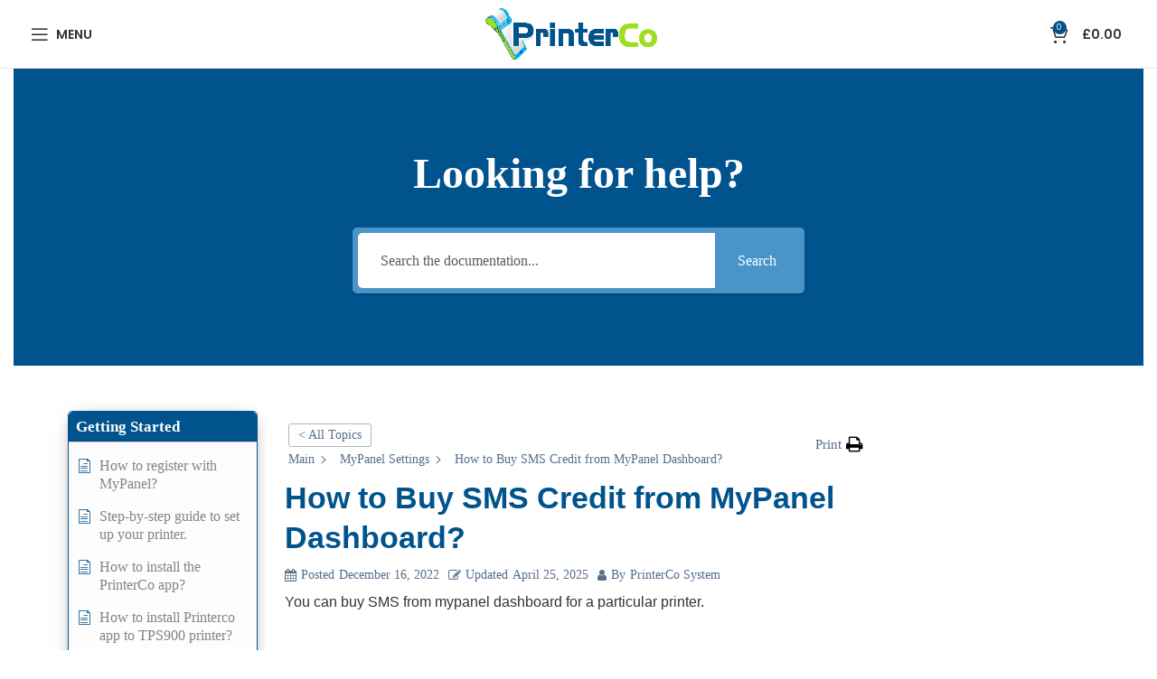

--- FILE ---
content_type: text/html; charset=UTF-8
request_url: https://printerco.net/buy-sms-from-mypanel?seq_no=2
body_size: 59510
content:
<!DOCTYPE html><html lang="en-US" prefix="og: https://ogp.me/ns#"><head><script data-no-optimize="1">var litespeed_docref=sessionStorage.getItem("litespeed_docref");litespeed_docref&&(Object.defineProperty(document,"referrer",{get:function(){return litespeed_docref}}),sessionStorage.removeItem("litespeed_docref"));</script> <meta charset="UTF-8"><link rel="profile" href="https://gmpg.org/xfn/11"><link rel="pingback" href="https://printerco.net/xmlrpc.php"> <script id="cookieyes" type="litespeed/javascript" data-src="https://cdn-cookieyes.com/client_data/56020b82374e71b3d3c92449/script.js"></script> <title>Buy SMS from MyPanel-PrinterCo</title><meta name="description" content="You can buy SMS from MyPanel for a particular printer."/><meta name="robots" content="follow, index, max-snippet:-1, max-video-preview:-1, max-image-preview:large"/><link rel="canonical" href="https://printerco.net/buy-sms-from-mypanel" /><meta property="og:locale" content="en_US" /><meta property="og:type" content="article" /><meta property="og:title" content="Buy SMS from MyPanel-PrinterCo" /><meta property="og:description" content="You can buy SMS from MyPanel for a particular printer." /><meta property="og:url" content="https://printerco.net/buy-sms-from-mypanel" /><meta property="og:site_name" content="PrinterCo" /><meta property="article:publisher" content="https://www.facebook.com/PrinterCoMedia" /><meta property="og:updated_time" content="2025-04-25T09:35:08+01:00" /><meta property="og:image" content="https://printerco.net/wp-content/uploads/2022/12/MyPanel-Login.png" /><meta property="og:image:secure_url" content="https://printerco.net/wp-content/uploads/2022/12/MyPanel-Login.png" /><meta property="og:image:width" content="889" /><meta property="og:image:height" content="627" /><meta property="og:image:alt" content="Buy SMS from MyPanel" /><meta property="og:image:type" content="image/png" /><meta property="article:published_time" content="2022-12-16T19:40:02+01:00" /><meta property="article:modified_time" content="2025-04-25T09:35:08+01:00" /><meta name="twitter:card" content="summary_large_image" /><meta name="twitter:title" content="Buy SMS from MyPanel-PrinterCo" /><meta name="twitter:description" content="You can buy SMS from MyPanel for a particular printer." /><meta name="twitter:image" content="https://printerco.net/wp-content/uploads/2022/12/MyPanel-Login.png" /> <script type="application/ld+json" class="rank-math-schema-pro">{"@context":"https://schema.org","@graph":[{"@type":"Place","@id":"https://printerco.net/#place","geo":{"@type":"GeoCoordinates","latitude":"51.51534435828955","longitude":" -0.12354128465924731"},"hasMap":"https://www.google.com/maps/search/?api=1&amp;query=51.51534435828955, -0.12354128465924731","address":{"@type":"PostalAddress","streetAddress":"71-75 Shelton St","addressLocality":"London","addressRegion":"London","postalCode":"WC2H 9JQ","addressCountry":"United Kingdom"}},{"@type":["ProfessionalService","Organization"],"@id":"https://printerco.net/#organization","name":"Printerco System Ltd","url":"https://printerco.net/","sameAs":["https://www.facebook.com/PrinterCoMedia"],"email":"hello@printerco.net","address":{"@type":"PostalAddress","streetAddress":"71-75 Shelton St","addressLocality":"London","addressRegion":"London","postalCode":"WC2H 9JQ","addressCountry":"United Kingdom"},"logo":{"@type":"ImageObject","@id":"https://printerco.net/#logo","url":"https://printerco.net/wp-content/uploads/2024/10/Front_Cover.jpg","contentUrl":"https://printerco.net/wp-content/uploads/2024/10/Front_Cover.jpg","caption":"PrinterCo","inLanguage":"en-US","width":"2000","height":"2000"},"priceRange":"$$","openingHours":["Monday,Tuesday,Wednesday,Thursday,Friday 09:00-17:00"],"location":{"@id":"https://printerco.net/#place"},"image":{"@id":"https://printerco.net/#logo"},"telephone":"+44 333 090 5703"},{"@type":"WebSite","@id":"https://printerco.net/#website","url":"https://printerco.net","name":"PrinterCo","publisher":{"@id":"https://printerco.net/#organization"},"inLanguage":"en-US"},{"@type":"ImageObject","@id":"https://printerco.net/wp-content/uploads/2022/12/MyPanel-Login.png","url":"https://printerco.net/wp-content/uploads/2022/12/MyPanel-Login.png","width":"200","height":"200","inLanguage":"en-US"},{"@type":"WebPage","@id":"https://printerco.net/buy-sms-from-mypanel#webpage","url":"https://printerco.net/buy-sms-from-mypanel","name":"Buy SMS from MyPanel-PrinterCo","datePublished":"2022-12-16T19:40:02+01:00","dateModified":"2025-04-25T09:35:08+01:00","isPartOf":{"@id":"https://printerco.net/#website"},"primaryImageOfPage":{"@id":"https://printerco.net/wp-content/uploads/2022/12/MyPanel-Login.png"},"inLanguage":"en-US"},{"@type":"Person","@id":"https://printerco.net/author/webdev/","name":"PrinterCo System","url":"https://printerco.net/author/webdev/","image":{"@type":"ImageObject","@id":"https://printerco.net/wp-content/litespeed/avatar/1a7d9567c8fdf0c8a714753eec6ed75b.jpg?ver=1768380047","url":"https://printerco.net/wp-content/litespeed/avatar/1a7d9567c8fdf0c8a714753eec6ed75b.jpg?ver=1768380047","caption":"PrinterCo System","inLanguage":"en-US"},"sameAs":["https://printerco.net/"],"worksFor":{"@id":"https://printerco.net/#organization"}},{"@type":"Article","headline":"Buy SMS from MyPanel-PrinterCo","keywords":"Buy SMS from MyPanel","datePublished":"2022-12-16T19:40:02+01:00","dateModified":"2025-04-25T09:35:08+01:00","author":{"@id":"https://printerco.net/author/webdev/","name":"PrinterCo System"},"publisher":{"@id":"https://printerco.net/#organization"},"description":"You can buy SMS from MyPanel for a particular printer.","name":"Buy SMS from MyPanel-PrinterCo","@id":"https://printerco.net/buy-sms-from-mypanel#richSnippet","isPartOf":{"@id":"https://printerco.net/buy-sms-from-mypanel#webpage"},"image":{"@id":"https://printerco.net/wp-content/uploads/2022/12/MyPanel-Login.png"},"inLanguage":"en-US","mainEntityOfPage":{"@id":"https://printerco.net/buy-sms-from-mypanel#webpage"}}]}</script> <link rel='dns-prefetch' href='//fonts.googleapis.com' /><link rel='dns-prefetch' href='//www.googletagmanager.com' /><link rel="alternate" type="application/rss+xml" title="PrinterCo &raquo; Feed" href="https://printerco.net/feed/" /><link rel="alternate" type="application/rss+xml" title="PrinterCo &raquo; Comments Feed" href="https://printerco.net/comments/feed/" /><link rel="alternate" title="oEmbed (JSON)" type="application/json+oembed" href="https://printerco.net/wp-json/oembed/1.0/embed?url=https%3A%2F%2Fprinterco.net%2Fbuy-sms-from-mypanel" /><link rel="alternate" title="oEmbed (XML)" type="text/xml+oembed" href="https://printerco.net/wp-json/oembed/1.0/embed?url=https%3A%2F%2Fprinterco.net%2Fbuy-sms-from-mypanel&#038;format=xml" /><style id='wp-img-auto-sizes-contain-inline-css' type='text/css'>img:is([sizes=auto i],[sizes^="auto," i]){contain-intrinsic-size:3000px 1500px}
/*# sourceURL=wp-img-auto-sizes-contain-inline-css */</style><link data-optimized="2" rel="stylesheet" href="https://printerco.net/wp-content/litespeed/css/83b7e43fdd1b69029f0ba3f9022003ad.css?ver=8dbf2" /><style id='woocommerce-multi-currency-inline-css' type='text/css'>.woocommerce-multi-currency .wmc-list-currencies .wmc-currency.wmc-active {background: #9ce020 !important;}.woocommerce-multi-currency .wmc-list-currencies .wmc-currency:hover {background: #9ce020 !important;}.woocommerce-multi-currency .wmc-list-currencies .wmc-currency,.woocommerce-multi-currency .wmc-title, .woocommerce-multi-currency.wmc-price-switcher a {background: #212121 !important;}.woocommerce-multi-currency .wmc-title, .woocommerce-multi-currency .wmc-list-currencies .wmc-currency span,.woocommerce-multi-currency .wmc-list-currencies .wmc-currency a,.woocommerce-multi-currency.wmc-price-switcher a {color: #ffffff !important;}.woocommerce-multi-currency.wmc-sidebar .wmc-list-currencies .wmc-sidebar-open{background-color:#99999933;color:#cccccc;}.woocommerce-multi-currency.wmc-shortcode .wmc-currency{background-color:#ffffff;color:#212121}.woocommerce-multi-currency.wmc-shortcode .wmc-currency.wmc-active,.woocommerce-multi-currency.wmc-shortcode .wmc-current-currency{background-color:#ffffff;color:#212121}.woocommerce-multi-currency.wmc-shortcode.vertical-currency-symbols-circle:not(.wmc-currency-trigger-click) .wmc-currency-wrapper:hover .wmc-sub-currency,.woocommerce-multi-currency.wmc-shortcode.vertical-currency-symbols-circle.wmc-currency-trigger-click .wmc-sub-currency{animation: height_slide 400ms;}@keyframes height_slide {0% {height: 0;} 100% {height: 400%;} }
/*# sourceURL=woocommerce-multi-currency-inline-css */</style><style id='classic-theme-styles-inline-css' type='text/css'>/*! This file is auto-generated */
.wp-block-button__link{color:#fff;background-color:#32373c;border-radius:9999px;box-shadow:none;text-decoration:none;padding:calc(.667em + 2px) calc(1.333em + 2px);font-size:1.125em}.wp-block-file__button{background:#32373c;color:#fff;text-decoration:none}
/*# sourceURL=/wp-includes/css/classic-themes.min.css */</style><style id='safe-svg-svg-icon-style-inline-css' type='text/css'>.safe-svg-cover{text-align:center}.safe-svg-cover .safe-svg-inside{display:inline-block;max-width:100%}.safe-svg-cover svg{fill:currentColor;height:100%;max-height:100%;max-width:100%;width:100%}

/*# sourceURL=https://printerco.net/wp-content/plugins/safe-svg/dist/safe-svg-block-frontend.css */</style><style id='global-styles-inline-css' type='text/css'>:root{--wp--preset--aspect-ratio--square: 1;--wp--preset--aspect-ratio--4-3: 4/3;--wp--preset--aspect-ratio--3-4: 3/4;--wp--preset--aspect-ratio--3-2: 3/2;--wp--preset--aspect-ratio--2-3: 2/3;--wp--preset--aspect-ratio--16-9: 16/9;--wp--preset--aspect-ratio--9-16: 9/16;--wp--preset--color--black: #000000;--wp--preset--color--cyan-bluish-gray: #abb8c3;--wp--preset--color--white: #ffffff;--wp--preset--color--pale-pink: #f78da7;--wp--preset--color--vivid-red: #cf2e2e;--wp--preset--color--luminous-vivid-orange: #ff6900;--wp--preset--color--luminous-vivid-amber: #fcb900;--wp--preset--color--light-green-cyan: #7bdcb5;--wp--preset--color--vivid-green-cyan: #00d084;--wp--preset--color--pale-cyan-blue: #8ed1fc;--wp--preset--color--vivid-cyan-blue: #0693e3;--wp--preset--color--vivid-purple: #9b51e0;--wp--preset--gradient--vivid-cyan-blue-to-vivid-purple: linear-gradient(135deg,rgb(6,147,227) 0%,rgb(155,81,224) 100%);--wp--preset--gradient--light-green-cyan-to-vivid-green-cyan: linear-gradient(135deg,rgb(122,220,180) 0%,rgb(0,208,130) 100%);--wp--preset--gradient--luminous-vivid-amber-to-luminous-vivid-orange: linear-gradient(135deg,rgb(252,185,0) 0%,rgb(255,105,0) 100%);--wp--preset--gradient--luminous-vivid-orange-to-vivid-red: linear-gradient(135deg,rgb(255,105,0) 0%,rgb(207,46,46) 100%);--wp--preset--gradient--very-light-gray-to-cyan-bluish-gray: linear-gradient(135deg,rgb(238,238,238) 0%,rgb(169,184,195) 100%);--wp--preset--gradient--cool-to-warm-spectrum: linear-gradient(135deg,rgb(74,234,220) 0%,rgb(151,120,209) 20%,rgb(207,42,186) 40%,rgb(238,44,130) 60%,rgb(251,105,98) 80%,rgb(254,248,76) 100%);--wp--preset--gradient--blush-light-purple: linear-gradient(135deg,rgb(255,206,236) 0%,rgb(152,150,240) 100%);--wp--preset--gradient--blush-bordeaux: linear-gradient(135deg,rgb(254,205,165) 0%,rgb(254,45,45) 50%,rgb(107,0,62) 100%);--wp--preset--gradient--luminous-dusk: linear-gradient(135deg,rgb(255,203,112) 0%,rgb(199,81,192) 50%,rgb(65,88,208) 100%);--wp--preset--gradient--pale-ocean: linear-gradient(135deg,rgb(255,245,203) 0%,rgb(182,227,212) 50%,rgb(51,167,181) 100%);--wp--preset--gradient--electric-grass: linear-gradient(135deg,rgb(202,248,128) 0%,rgb(113,206,126) 100%);--wp--preset--gradient--midnight: linear-gradient(135deg,rgb(2,3,129) 0%,rgb(40,116,252) 100%);--wp--preset--font-size--small: 13px;--wp--preset--font-size--medium: 20px;--wp--preset--font-size--large: 36px;--wp--preset--font-size--x-large: 42px;--wp--preset--spacing--20: 0.44rem;--wp--preset--spacing--30: 0.67rem;--wp--preset--spacing--40: 1rem;--wp--preset--spacing--50: 1.5rem;--wp--preset--spacing--60: 2.25rem;--wp--preset--spacing--70: 3.38rem;--wp--preset--spacing--80: 5.06rem;--wp--preset--shadow--natural: 6px 6px 9px rgba(0, 0, 0, 0.2);--wp--preset--shadow--deep: 12px 12px 50px rgba(0, 0, 0, 0.4);--wp--preset--shadow--sharp: 6px 6px 0px rgba(0, 0, 0, 0.2);--wp--preset--shadow--outlined: 6px 6px 0px -3px rgb(255, 255, 255), 6px 6px rgb(0, 0, 0);--wp--preset--shadow--crisp: 6px 6px 0px rgb(0, 0, 0);}:where(.is-layout-flex){gap: 0.5em;}:where(.is-layout-grid){gap: 0.5em;}body .is-layout-flex{display: flex;}.is-layout-flex{flex-wrap: wrap;align-items: center;}.is-layout-flex > :is(*, div){margin: 0;}body .is-layout-grid{display: grid;}.is-layout-grid > :is(*, div){margin: 0;}:where(.wp-block-columns.is-layout-flex){gap: 2em;}:where(.wp-block-columns.is-layout-grid){gap: 2em;}:where(.wp-block-post-template.is-layout-flex){gap: 1.25em;}:where(.wp-block-post-template.is-layout-grid){gap: 1.25em;}.has-black-color{color: var(--wp--preset--color--black) !important;}.has-cyan-bluish-gray-color{color: var(--wp--preset--color--cyan-bluish-gray) !important;}.has-white-color{color: var(--wp--preset--color--white) !important;}.has-pale-pink-color{color: var(--wp--preset--color--pale-pink) !important;}.has-vivid-red-color{color: var(--wp--preset--color--vivid-red) !important;}.has-luminous-vivid-orange-color{color: var(--wp--preset--color--luminous-vivid-orange) !important;}.has-luminous-vivid-amber-color{color: var(--wp--preset--color--luminous-vivid-amber) !important;}.has-light-green-cyan-color{color: var(--wp--preset--color--light-green-cyan) !important;}.has-vivid-green-cyan-color{color: var(--wp--preset--color--vivid-green-cyan) !important;}.has-pale-cyan-blue-color{color: var(--wp--preset--color--pale-cyan-blue) !important;}.has-vivid-cyan-blue-color{color: var(--wp--preset--color--vivid-cyan-blue) !important;}.has-vivid-purple-color{color: var(--wp--preset--color--vivid-purple) !important;}.has-black-background-color{background-color: var(--wp--preset--color--black) !important;}.has-cyan-bluish-gray-background-color{background-color: var(--wp--preset--color--cyan-bluish-gray) !important;}.has-white-background-color{background-color: var(--wp--preset--color--white) !important;}.has-pale-pink-background-color{background-color: var(--wp--preset--color--pale-pink) !important;}.has-vivid-red-background-color{background-color: var(--wp--preset--color--vivid-red) !important;}.has-luminous-vivid-orange-background-color{background-color: var(--wp--preset--color--luminous-vivid-orange) !important;}.has-luminous-vivid-amber-background-color{background-color: var(--wp--preset--color--luminous-vivid-amber) !important;}.has-light-green-cyan-background-color{background-color: var(--wp--preset--color--light-green-cyan) !important;}.has-vivid-green-cyan-background-color{background-color: var(--wp--preset--color--vivid-green-cyan) !important;}.has-pale-cyan-blue-background-color{background-color: var(--wp--preset--color--pale-cyan-blue) !important;}.has-vivid-cyan-blue-background-color{background-color: var(--wp--preset--color--vivid-cyan-blue) !important;}.has-vivid-purple-background-color{background-color: var(--wp--preset--color--vivid-purple) !important;}.has-black-border-color{border-color: var(--wp--preset--color--black) !important;}.has-cyan-bluish-gray-border-color{border-color: var(--wp--preset--color--cyan-bluish-gray) !important;}.has-white-border-color{border-color: var(--wp--preset--color--white) !important;}.has-pale-pink-border-color{border-color: var(--wp--preset--color--pale-pink) !important;}.has-vivid-red-border-color{border-color: var(--wp--preset--color--vivid-red) !important;}.has-luminous-vivid-orange-border-color{border-color: var(--wp--preset--color--luminous-vivid-orange) !important;}.has-luminous-vivid-amber-border-color{border-color: var(--wp--preset--color--luminous-vivid-amber) !important;}.has-light-green-cyan-border-color{border-color: var(--wp--preset--color--light-green-cyan) !important;}.has-vivid-green-cyan-border-color{border-color: var(--wp--preset--color--vivid-green-cyan) !important;}.has-pale-cyan-blue-border-color{border-color: var(--wp--preset--color--pale-cyan-blue) !important;}.has-vivid-cyan-blue-border-color{border-color: var(--wp--preset--color--vivid-cyan-blue) !important;}.has-vivid-purple-border-color{border-color: var(--wp--preset--color--vivid-purple) !important;}.has-vivid-cyan-blue-to-vivid-purple-gradient-background{background: var(--wp--preset--gradient--vivid-cyan-blue-to-vivid-purple) !important;}.has-light-green-cyan-to-vivid-green-cyan-gradient-background{background: var(--wp--preset--gradient--light-green-cyan-to-vivid-green-cyan) !important;}.has-luminous-vivid-amber-to-luminous-vivid-orange-gradient-background{background: var(--wp--preset--gradient--luminous-vivid-amber-to-luminous-vivid-orange) !important;}.has-luminous-vivid-orange-to-vivid-red-gradient-background{background: var(--wp--preset--gradient--luminous-vivid-orange-to-vivid-red) !important;}.has-very-light-gray-to-cyan-bluish-gray-gradient-background{background: var(--wp--preset--gradient--very-light-gray-to-cyan-bluish-gray) !important;}.has-cool-to-warm-spectrum-gradient-background{background: var(--wp--preset--gradient--cool-to-warm-spectrum) !important;}.has-blush-light-purple-gradient-background{background: var(--wp--preset--gradient--blush-light-purple) !important;}.has-blush-bordeaux-gradient-background{background: var(--wp--preset--gradient--blush-bordeaux) !important;}.has-luminous-dusk-gradient-background{background: var(--wp--preset--gradient--luminous-dusk) !important;}.has-pale-ocean-gradient-background{background: var(--wp--preset--gradient--pale-ocean) !important;}.has-electric-grass-gradient-background{background: var(--wp--preset--gradient--electric-grass) !important;}.has-midnight-gradient-background{background: var(--wp--preset--gradient--midnight) !important;}.has-small-font-size{font-size: var(--wp--preset--font-size--small) !important;}.has-medium-font-size{font-size: var(--wp--preset--font-size--medium) !important;}.has-large-font-size{font-size: var(--wp--preset--font-size--large) !important;}.has-x-large-font-size{font-size: var(--wp--preset--font-size--x-large) !important;}
:where(.wp-block-post-template.is-layout-flex){gap: 1.25em;}:where(.wp-block-post-template.is-layout-grid){gap: 1.25em;}
:where(.wp-block-term-template.is-layout-flex){gap: 1.25em;}:where(.wp-block-term-template.is-layout-grid){gap: 1.25em;}
:where(.wp-block-columns.is-layout-flex){gap: 2em;}:where(.wp-block-columns.is-layout-grid){gap: 2em;}
:root :where(.wp-block-pullquote){font-size: 1.5em;line-height: 1.6;}
/*# sourceURL=global-styles-inline-css */</style><style id='woocommerce-inline-inline-css' type='text/css'>.woocommerce form .form-row .required { visibility: visible; }
/*# sourceURL=woocommerce-inline-inline-css */</style><style id='yith_ywraq_frontend-inline-css' type='text/css'>:root {
		--ywraq_layout_button_bg_color: rgb(255,255,255);
		--ywraq_layout_button_bg_color_hover: rgb(0,0,0);
		--ywraq_layout_button_border_color: rgb(0,0,0);
		--ywraq_layout_button_border_color_hover: rgb(0,0,0);
		--ywraq_layout_button_color: rgb(0,0,0);
		--ywraq_layout_button_color_hover: #fff;
		
		--ywraq_checkout_button_bg_color: #0066b4;
		--ywraq_checkout_button_bg_color_hover: #044a80;
		--ywraq_checkout_button_border_color: #0066b4;
		--ywraq_checkout_button_border_color_hover: #044a80;
		--ywraq_checkout_button_color: #ffffff;
		--ywraq_checkout_button_color_hover: #ffffff;
		
		--ywraq_accept_button_bg_color: #0066b4;
		--ywraq_accept_button_bg_color_hover: #044a80;
		--ywraq_accept_button_border_color: #0066b4;
		--ywraq_accept_button_border_color_hover: #044a80;
		--ywraq_accept_button_color: #ffffff;
		--ywraq_accept_button_color_hover: #ffffff;
		
		--ywraq_reject_button_bg_color: transparent;
		--ywraq_reject_button_bg_color_hover: #CC2B2B;
		--ywraq_reject_button_border_color: #CC2B2B;
		--ywraq_reject_button_border_color_hover: #CC2B2B;
		--ywraq_reject_button_color: #CC2B2B;
		--ywraq_reject_button_color_hover: #ffffff;
		}		

/*# sourceURL=yith_ywraq_frontend-inline-css */</style><style id='epkb-ap-frontend-layout-inline-css' type='text/css'>#eckb-article-page-container-v2{width:100%}#eckb-article-page-container-v2 #eckb-article-body{width:92%}#eckb-article-page-container-v2 #eckb-article-body{grid-template-columns:20% 60% 20%;}@media only screen and (max-width:1025px){#eckb-article-page-container-v2{width:100%}#eckb-article-page-container-v2 #eckb-article-body{width:100%}#eckb-article-page-container-v2 #eckb-article-body{grid-template-columns:20% 60% 20%;}}#eckb-article-page-container-v2 #eckb-article-header,#eckb-article-page-container-v2 #eckb-article-content-header-v2,#eckb-article-page-container-v2 #eckb-article-left-sidebar,#eckb-article-page-container-v2 #eckb-article-right-sidebar,#eckb-article-page-container-v2 #epkb-sidebar-container-v2 .epkb-sidebar__heading__inner__cat-name,#eckb-article-page-container-v2 #epkb-sidebar-container-v2 .epkb-category-level-2-3__cat-name,#eckb-article-page-container-v2 #epkb-sidebar-container-v2 .eckb-article-title__text,#eckb-article-page-container-v2 #elay-sidebar-container-v2 .elay-sidebar__heading__inner__cat-name,#eckb-article-page-container-v2 #elay-sidebar-container-v2 .elay-category-level-2-3__cat-name,#eckb-article-page-container-v2 #elay-sidebar-container-v2 .elay-article-title__text,#eckb-article-page-container-v2 .eckb-acll__title,#eckb-article-page-container-v2 .eckb-acll__cat-item__name,#eckb-article-page-container-v2 #eckb-article-content-header,#eckb-article-page-container-v2 .eckb-article-toc .eckb-article-toc__title,#eckb-article-page-container-v2 .eckb-article-toc .eckb-article-toc__level a,#eckb-article-page-container-v2 .eckb-breadcrumb-nav,#eckb-article-page-container-v2 #eckb-article-content-footer{font-family:Inter!important;}#eckb-article-page-container-v2 #eckb-article-left-sidebar{padding:10px 10px 10px 10px;background-color:#FFFFFF;margin-top:0px;}#eckb-article-page-container-v2 #eckb-article-content{padding:20px;background-color:#FFFFFF;}.eckb-article-content-created-date-container,.eckb-article-content-last-updated-date-container,.eckb-article-content-author-container,.eckb-article-content-article-views-counter-container,.eckb-ach__article-meta__date-created,.eckb-ach__article-meta__author,.eckb-ach__article-meta__views_counter,.eckb-ach__article-meta__date-updated{color:#566e8b;font-size:14px !important;}#eckb-article-page-container-v2 #eckb-article-right-sidebar{padding:10px 10px 10px 10px;background-color:#FFFFFF;margin-top:0px;}@media only screen and (max-width:768px){#eckb-article-page-container-v2{width:100%;}#eckb-article-page-container-v2 #eckb-article-content{grid-column-start:1;grid-column-end:4;}#eckb-article-page-container-v2 #eckb-article-left-sidebar{grid-column-start:1;grid-column-end:4;}#eckb-article-page-container-v2 #eckb-article-right-sidebar{grid-column-start:1;grid-column-end:4;}#eckb-article-page-container-v2 .eckb-article-toc{position:relative;float:left;width:100%;height:auto;top:0;}#eckb-article-page-container-v2 #eckb-article-body{display:flex;flex-direction:column;}#eckb-article-page-container-v2 #eckb-article-left-sidebar{order:3;margin-top:0px!important;}#eckb-article-page-container-v2 #eckb-article-content{order:1;}#eckb-article-page-container-v2 #eckb-article-right-sidebar{order:2;margin-top:0px!important;}}@media print{@page{margin:10px 10px 10px 10px!important;}}#eckb-article-page-container-v2{width:100%}#eckb-article-page-container-v2 #eckb-article-body{width:92%}#eckb-article-page-container-v2 #eckb-article-body{grid-template-columns:20% 60% 20%;}@media only screen and (max-width:1025px){#eckb-article-page-container-v2{width:100%}#eckb-article-page-container-v2 #eckb-article-body{width:100%}#eckb-article-page-container-v2 #eckb-article-body{grid-template-columns:20% 60% 20%;}}#eckb-article-page-container-v2 #eckb-article-header,#eckb-article-page-container-v2 #eckb-article-content-header-v2,#eckb-article-page-container-v2 #eckb-article-left-sidebar,#eckb-article-page-container-v2 #eckb-article-right-sidebar,#eckb-article-page-container-v2 #epkb-sidebar-container-v2 .epkb-sidebar__heading__inner__cat-name,#eckb-article-page-container-v2 #epkb-sidebar-container-v2 .epkb-category-level-2-3__cat-name,#eckb-article-page-container-v2 #epkb-sidebar-container-v2 .eckb-article-title__text,#eckb-article-page-container-v2 #elay-sidebar-container-v2 .elay-sidebar__heading__inner__cat-name,#eckb-article-page-container-v2 #elay-sidebar-container-v2 .elay-category-level-2-3__cat-name,#eckb-article-page-container-v2 #elay-sidebar-container-v2 .elay-article-title__text,#eckb-article-page-container-v2 .eckb-acll__title,#eckb-article-page-container-v2 .eckb-acll__cat-item__name,#eckb-article-page-container-v2 #eckb-article-content-header,#eckb-article-page-container-v2 .eckb-article-toc .eckb-article-toc__title,#eckb-article-page-container-v2 .eckb-article-toc .eckb-article-toc__level a,#eckb-article-page-container-v2 .eckb-breadcrumb-nav,#eckb-article-page-container-v2 #eckb-article-content-footer{font-family:Inter!important;}#eckb-article-page-container-v2 #eckb-article-left-sidebar{padding:10px 10px 10px 10px;background-color:#FFFFFF;margin-top:0px;}
#eckb-article-page-container-v2 #eckb-article-content{padding:20px;background-color:#FFFFFF;}.eckb-article-content-created-date-container,.eckb-article-content-last-updated-date-container,.eckb-article-content-author-container,.eckb-article-content-article-views-counter-container,.eckb-ach__article-meta__date-created,.eckb-ach__article-meta__author,.eckb-ach__article-meta__views_counter,.eckb-ach__article-meta__date-updated{color:#566e8b;font-size:14px !important;}#eckb-article-page-container-v2 #eckb-article-right-sidebar{padding:10px 10px 10px 10px;background-color:#FFFFFF;margin-top:0px;}@media only screen and (max-width:768px){#eckb-article-page-container-v2{width:100%;}#eckb-article-page-container-v2 #eckb-article-content{grid-column-start:1;grid-column-end:4;}#eckb-article-page-container-v2 #eckb-article-left-sidebar{grid-column-start:1;grid-column-end:4;}#eckb-article-page-container-v2 #eckb-article-right-sidebar{grid-column-start:1;grid-column-end:4;}#eckb-article-page-container-v2 .eckb-article-toc{position:relative;float:left;width:100%;height:auto;top:0;}#eckb-article-page-container-v2 #eckb-article-body{display:flex;flex-direction:column;}#eckb-article-page-container-v2 #eckb-article-left-sidebar{order:3;margin-top:0px!important;}#eckb-article-page-container-v2 #eckb-article-content{order:1;}#eckb-article-page-container-v2 #eckb-article-right-sidebar{order:2;margin-top:0px!important;}}@media print{@page{margin:10px 10px 10px 10px!important;}}#epkb-sidebar-container-v2{background-color:#fdfdfd;border-color:#00538c;border-width:1px;border-radius:5px;}#epkb-sidebar-container-v2 .epkb-sidebar__cat__top-cat__heading-container{text-align:left;border-width:1px;padding-top:8px;padding-bottom:8px;padding-left:8px;padding-right:8px;border-bottom-color:#CDCDCD;background-color:#00538c;}#epkb-sidebar-container-v2 .epkb-sidebar__cat__top-cat:first-child .epkb-sidebar__cat__top-cat__heading-container{border-top-left-radius:5px;border-top-right-radius:5px;}#epkb-sidebar-container-v2 .epkb-sidebar__cat__top-cat:last-child .epkb-sidebar__cat__top-cat__heading-container{border-bottom-left-radius:5px;border-bottom-right-radius:5px;}#epkb-sidebar-container-v2 .epkb-sidebar__heading__inner .epkb-sidebar__heading__inner__name,#epkb-sidebar-container-v2 .epkb-sidebar__heading__inner .epkb-sidebar__heading__inner__cat-name,#epkb-sidebar-container-v2 .epkb-sidebar__heading__inner .epkb-sidebar__heading__inner__name>a{color:#ffffff;text-align:left;}#epkb-sidebar-container-v2 .epkb-sidebar__heading__inner .epkb-sidebar__heading__inner__desc p{color:#b3b3b3;text-align:left;}#epkb-sidebar-container-v2 .epkb-sidebar__cat__top-cat__body-container{padding-top:8px;padding-bottom:10px;padding-left:0px;padding-right:5px;}#epkb-sidebar-container-v2 .epkb-sidebar__cat__top-cat__body-container .epkb-sidebar__body__sub-cat{padding-left:10px;}.epkb-sidebar__cat__top-cat__body-container .epkb-articles .eckb-article-title,.epkb-sidebar__cat__top-cat__body-container .epkb-articles-coming-soon{color:#848484!important;}.epkb-sidebar__cat__top-cat__body-container .epkb-articles .active{color:#00538c;background-color:#dee8ef;}.epkb-sidebar__cat__top-cat__body-container .epkb-articles .active .eckb-article-title{color:#00538c!important;}#epkb-sidebar-container-v2 .epkb-category-level-2-3 .epkb-category-level-2-3__cat-name{color:#868686!important;}#epkb-ml__module-search .epkb-ml-search-title,#epkb-ml__module-search .epkb-ml-search-box__input,#epkb-ml__module-search .epkb-ml-search-box__text{font-family:Inter!important;}#eckb-article-header #epkb-ml__module-search{margin-bottom:40px;padding-top:80px;padding-bottom:80px;background-color:#00538c;}#epkb-ml__module-search .epkb-ml-search-title{color:#ffffff;}#epkb-ml__module-search #epkb-ml-search-classic-layout #epkb-ml-search-form{max-width:40% !important;}#epkb-ml__module-search #epkb-ml-search-classic-layout .epkb-ml-search-box__input{background-color:#FFFFFF !important;}#epkb-ml__module-search #epkb-ml-search-classic-layout #epkb-ml-search-form #epkb-ml-search-box{background-color:#4995ca !important;}#epkb-ml__module-search #epkb-ml-search-classic-layout .epkb-ml-search-box__btn{background-color:#4995ca !important;}#epkb-ml__module-search #epkb-ml-search-modern-layout #epkb-ml-search-form{max-width:40% !important;}#epkb-ml__module-search #epkb-ml-search-modern-layout #epkb-ml-search-form #epkb-ml-search-box{background-color:#4995ca !important;}#epkb-ml__module-search #epkb-ml-search-modern-layout .epkb-ml-search-box__input{background-color:#FFFFFF !important;}#wpadminbar #wp-admin-bar-epkb-edit-mode-button>.ab-item:before{content:"\f118";top:2px;float:left;font:normal 20px/1 dashicons;speak:none;padding:4px 0;-webkit-font-smoothing:antialiased;-moz-osx-font-smoothing:grayscale;background-image:none !important;margin-right:6px;color:#4391F3;}#wpadminbar #wp-admin-bar-epkb-edit-mode-button>.ab-item:hover:before{color:#4391F3;}
/*# sourceURL=epkb-ap-frontend-layout-inline-css */</style> <script type="litespeed/javascript" data-src="https://printerco.net/wp-includes/js/jquery/jquery.min.js" id="jquery-core-js"></script> <script id="woocommerce-multi-currency-js-extra" type="litespeed/javascript">var wooMultiCurrencyParams={"enableCacheCompatible":"2","ajaxUrl":"https://printerco.net/wp-admin/admin-ajax.php","switchByJS":"1","extra_params":[],"current_currency":"GBP","currencyByPaymentImmediately":"","click_to_expand_currencies_bar":"","filter_price_meta_query":"","filter_price_tax_query":"","filter_price_search_query":""}</script> <script id="wc-add-to-cart-js-extra" type="litespeed/javascript">var wc_add_to_cart_params={"ajax_url":"/wp-admin/admin-ajax.php","wc_ajax_url":"/?wc-ajax=%%endpoint%%","i18n_view_cart":"View cart","cart_url":"https://printerco.net/cart/","is_cart":"","cart_redirect_after_add":"no"}</script> <script id="woocommerce-js-extra" type="litespeed/javascript">var woocommerce_params={"ajax_url":"/wp-admin/admin-ajax.php","wc_ajax_url":"/?wc-ajax=%%endpoint%%","i18n_password_show":"Show password","i18n_password_hide":"Hide password"}</script> <script id="epkb-public-scripts-js-extra" type="litespeed/javascript">var epkb_vars={"ajaxurl":"https://printerco.net/wp-admin/admin-ajax.php","msg_try_again":"Please try again later.","error_occurred":"Error occurred (1936)","not_saved":"Error occurred (2456)","unknown_error":"Unknown error (1247)","reload_try_again":"Please reload the page and try again.","save_config":"Saving configuration","input_required":"Input is required","nonce":"3367055ff6","toc_editor_msg":"The TOC is not displayed because there are no matching headers in the article.","toc_aria_label":"Article outline","creating_demo_data":"Creating a Knowledge Base with demo categories and articles. It will be completed shortly.","fe_report_error_title":"Frontend Editor encountered an error.","fe_report_error_desc":"We have detected an error. Please report the issue so that we can help you resolve it.","fe_sending_error_report":"Sending, please wait","fe_send_report_error":"Could not submit the error.","fe_update_preview_error":"Frontend Editor AJAX error: failed to update setting preview","fe_save_settings_error":"Frontend Editor AJAX error: failed to save setting","ai_error_generic":"Unable to connect. Please refresh the page and try again.","is_admin":""}</script> <script id="woocommerce-multi-currency-switcher-js-extra" type="litespeed/javascript">var _woocommerce_multi_currency_params={"use_session":"0","do_not_reload_page":"","ajax_url":"https://printerco.net/wp-admin/admin-ajax.php","posts_submit":"0","switch_by_js":"1","switch_container":"0"}</script> <link rel="https://api.w.org/" href="https://printerco.net/wp-json/" /><link rel="alternate" title="JSON" type="application/json" href="https://printerco.net/wp-json/wp/v2/epkb_post_type_1/9153" /><link rel="EditURI" type="application/rsd+xml" title="RSD" href="https://printerco.net/xmlrpc.php?rsd" /><meta name="generator" content="WordPress 6.9" /><link rel='shortlink' href='https://printerco.net/?p=9153' /><meta name="cdp-version" content="1.5.0" /><meta name="generator" content="Site Kit by Google 1.170.0" /><style type="text/css" id="iksm-dynamic-style"></style><meta name="theme-color" content="rgb(0,83,140)"><meta name="viewport" content="width=device-width, initial-scale=1.0, maximum-scale=1.0, user-scalable=no">
<noscript><style>.woocommerce-product-gallery{ opacity: 1 !important; }</style></noscript><meta name="generator" content="Elementor 3.34.1; features: e_font_icon_svg, additional_custom_breakpoints; settings: css_print_method-external, google_font-enabled, font_display-swap"><style>.e-con.e-parent:nth-of-type(n+4):not(.e-lazyloaded):not(.e-no-lazyload),
				.e-con.e-parent:nth-of-type(n+4):not(.e-lazyloaded):not(.e-no-lazyload) * {
					background-image: none !important;
				}
				@media screen and (max-height: 1024px) {
					.e-con.e-parent:nth-of-type(n+3):not(.e-lazyloaded):not(.e-no-lazyload),
					.e-con.e-parent:nth-of-type(n+3):not(.e-lazyloaded):not(.e-no-lazyload) * {
						background-image: none !important;
					}
				}
				@media screen and (max-height: 640px) {
					.e-con.e-parent:nth-of-type(n+2):not(.e-lazyloaded):not(.e-no-lazyload),
					.e-con.e-parent:nth-of-type(n+2):not(.e-lazyloaded):not(.e-no-lazyload) * {
						background-image: none !important;
					}
				}</style> <script id="google_gtagjs" type="litespeed/javascript" data-src="https://www.googletagmanager.com/gtag/js?id=G-GFPBNQ09NM"></script> <script id="google_gtagjs-inline" type="litespeed/javascript">window.dataLayer=window.dataLayer||[];function gtag(){dataLayer.push(arguments)}gtag('js',new Date());gtag('config','G-GFPBNQ09NM',{})</script> <link rel="icon" href="https://printerco.net/wp-content/uploads/2024/07/cropped-4-32x32.png" sizes="32x32" /><link rel="icon" href="https://printerco.net/wp-content/uploads/2024/07/cropped-4-192x192.png" sizes="192x192" /><link rel="apple-touch-icon" href="https://printerco.net/wp-content/uploads/2024/07/cropped-4-180x180.png" /><meta name="msapplication-TileImage" content="https://printerco.net/wp-content/uploads/2024/07/cropped-4-270x270.png" /><style type="text/css" id="wp-custom-css">/* tryGalib CSS */


/* Adding Local Fonts */
/* @font-face {
    font-family: poppinscustom;
    src: url(https://printerco.net/wp-content/themes/woodmart-child/fonts/Poppins-Regular.woff);
    font-weight: normal;
} */

@font-face {
    font-family: poppinscustom;
    src: url(https://printerco.net/wp-content/uploads/2024/11/Poppins-Regular.woff);
    font-weight: normal;
}


/* Selection Color CSS */
::selection {
    background-color: #043446;
    color: #fff;
}

.wd-switch-to-register, .wd-switch-to-register:hover {
	color: #fff !important;
}

.wd-dropdown-cart .btn-cart {
	background-color: #fff;
	border: 2px solid #00538C;
	box-sizing: border-box;
	-moz-box-sizing: border-box;
    -webkit-box-sizing: border-box;
}

.wd-dropdown-cart .btn-cart:hover, .wd-dropdown-cart .btn-cart:active {
	border-color: #4995ca;
	background-color: #4995ca;
	color: #fff;
}

.mypanel_btn {
	text-transform: capitalize;
	font-size:1em;
	font-weight: 500;
}

.mypanel_btn:hover {
	background-color: #4995ca;
}

.wd-dropdown-menu li a {
	font-weight: 500;
}

.wd-nav[class*="wd-style-"] > li:is(.current-menu-item, .wd-active, .active) > a {
  color: #9ce020;
}

/* Header Button Mobile */
/* Get Started */
#menu-item-31511 .woodmart-nav-link {
  background: #9CE020;
  padding: 10px 10px;
  margin: 10px 50px;
  text-align: center;
  color: white;
  border-radius: 10px;
  font-size: 16px;
}

#menu-item-31511 .woodmart-nav-link span {
	margin: auto;
}

#menu-item-31511 .woodmart-nav-link span::after {
    display: block !important;
    content: "15 days free trial";
    font-size: 15px;
    font-weight: 500;
    margin-top: 3px;
    color: #222;
}

/* Book a meeting */
#menu-item-31515 .woodmart-nav-link {
  background: #59CAF4;
  padding: 10px 10px;
  margin: 10px 50px;
  text-align: center;
  color: #000;
  border-radius: 10px;
  font-size: 16px;
}

#menu-item-31515 .woodmart-nav-link span {
	margin: auto;
}

/* #menu-item-31515 .woodmart-nav-link span::after {
    display: block !important;
    content: "15 days free trial";
    font-size: 15px;
    font-weight: 500;
    margin-top: 3px;
    color: #222;
} */



/* Hide tags on Single Product page */
.single-product .single-product-page .product_meta .tagged_as {
	display: none;
}


/* Plus Minus button */
.elementor-kit-6 .quantity .minus  {
	border-radius: 4px 0px 0px 4px;
}

.elementor-kit-6 .quantity .plus  {
	border-radius: 0px 4px 4px 0px;
}

/* Single Product page Title */
.single-product-page .summary-inner .product_title {
	font-size: 2.3rem;
}

.single-product-page .summary-inner .price .woocommerce-Price-amount {
	font-size: 2rem;
}

.epkb_post_type_1-template-default .main-page-wrapper {
  padding-top: 0px;
}

.page-id-29459 .main-page-wrapper {
  padding-top: 0px;
}

.epkb_post_type_1-template-default .main-page-wrapper .container {
	max-width: 100%;
}

.page-id-29459 .main-page-wrapper .container {
	max-width: 100%;
}

/* WooCommerce MiniCart */
.woocommerce-mini-cart__buttons .btn-cart {
	background-color: transparent;
	border: 2px solid #00538C;
	box-sizing: border-box;
	color: #00538C;
}

.woocommerce-mini-cart__buttons .btn-cart:hover, .woocommerce-mini-cart__buttons .btn-cart:focus {
	border-color: #4995ca;
	color: #fff;
}

/* Cart Page */
.cart-table-section>.cart .cart-actions>:is(.button)  {
	color: #fff;
}

/* Single Products Tabs Remove */
#tab-title-additional_information, #tab-title-reviews {
	display: none;
}

/* Shop Page */

.woocommerce-ordering {
	display: none;
}

.page-title .wd-nav-product-cat .cat-item-20 {
	display: none;
}

 /* Move reCAPTCHA v3 badge to the left */
 
 .grecaptcha-badge {
  width: 70px !important;
  overflow: hidden !important;
  transition: all 0.3s ease !important;
  left: 4px !important;
}

.grecaptcha-badge:hover {
  width: 256px !important;
}

/* Scroll to top */
.scrollToTop {
  right: 30px;
  bottom: 90px;
  box-shadow: 0 0 8px rgba(0,0,0,0.30);

}

/* Single Post Page */
.single-post .wd-entry-meta {
	display: none;
}

.author-area-info .author-link {
	display: none;
}

/* Post Archive Page */
.article-body-container .meta-author {
	display: none;
}

.blog-design-masonry.wd-add-shadow .article-body-container {
    box-shadow: none;
    border: 1px solid #00538c66;
    border-radius: 5px;
}

/* Knowledge Base */

.page-id-29459 .main-page-wrapper > .container > .row {
	display: block;
}

/* Apply to all Echo KB content */
#eckb-article-content,
#eckb-article-content h1,
#eckb-article-content h2,
#eckb-article-content h3,
#eckb-article-content h4,
#eckb-article-content h5,
#eckb-article-content h6 {
    font-family: 'Inter', sans-serif;
}

#eckb-article-content p,
#eckb-article-content ul,
#eckb-article-content ol{
    color: #333;
}

/* Header Custom Breakpoint 
Landscape Tablets*/
@media (max-width: 1420px) {
	
	body .whb-visible-lg{
		display: none;
	}
	
	body .whb-hidden-lg {
		display: -webkit-box;
		display: -ms-flexbox;
		display: flex;
	}
	
	.whb-row.whb-hidden-mobile {
		display: none;
	}

/* Megamenu All Products Button */
	.elementor-8364 .megamenu-btn .elementor-button-link,
	.elementor-732 .megamenu-btn .elementor-button-link{
		padding: 12px 17px !important;
	}
	
	.elementor-732 .megamenu-btn-kb  {
		margin-bottom: 20px !important;
	}
	
	.elementor-8364 .megamenu-btn .elementor-button-content-wrapper,
	.elementor-732 .megamenu-btn .elementor-button-content-wrapper {
		font-size: 17px !important;
	}
	
	.elementor-8364 .megamenu-btn-section .e-con-inner,
	.elementor-732 .megamenu-btn-section .e-con-inner {
		width: 260px !important;
	}
	
	.elementor-8364 .megamenu-btn-section .e-con-inner .btn-con,
	.elementor-732 .megamenu-btn-section .e-con-inner .btn-con {
		--flex-direction: column !important;
	}
	
	.elementor-8364 .megamenu-contents-section .e-con-inner,
	.elementor-732 .megamenu-contents-section .e-con-inner{
		width: 260px !important;
		--flex-direction: column !important;
	}
	
	.elementor-8364 .megamenu-contents-section .megamenu-con-rest,
	.elementor-732 .megamenu-contents-section .megamenu-con-rest {
		padding: 1.5em !important;
	}
	
	#menu-mobile-navigation #menu-item-15532 {
		border-top: 1px solid var(--brdcolor-gray-300);
	}
	
	
	
}



@media (max-width: 1024px) {
  .single-product-page .summary-inner .product_title {
	font-size: 1.5rem;
	}
	
	.single-product-page .summary-inner .price .woocommerce-Price-amount {
	font-size: 1.7rem;
	}
	
	.yay-currency-custom-select-wrapper {
  width: 190px;
/*   font-size: 13px; */
}
	
	.wd-shop-tools {
		display: none;
	}
	
	.filters-area {
		border-top: none;
	}
	
	.filters-area.always-open {
		display: block;
		padding-top: 0px;
		padding-bottom: 0px;
}
	
	.post-type-archive-product .page-title {
		margin-bottom: 0px;
	}
	
	/* Don't Show Recapcha V3 Badge */
	
	.grecaptcha-badge { 
/*     visibility: hidden; */
}
	
}</style><style></style><style id="wd-style-theme_settings_default-css" data-type="wd-style-theme_settings_default">@font-face {
	font-weight: normal;
	font-style: normal;
	font-family: "woodmart-font";
	src: url("//printerco.net/wp-content/themes/woodmart/fonts/woodmart-font-1-400.woff2?v=7.5.0") format("woff2");
}

:root {
	--wd-text-font: "Lato", Arial, Helvetica, sans-serif;
	--wd-text-font-weight: 400;
	--wd-text-color: #777777;
	--wd-text-font-size: 14px;
	--wd-title-font: "PoppinsLocalWD", Arial, Helvetica, sans-serif;
	--wd-title-font-weight: 600;
	--wd-title-color: rgb(0,83,140);
	--wd-entities-title-font: "PoppinsLocalWD", Arial, Helvetica, sans-serif;
	--wd-entities-title-font-weight: 500;
	--wd-entities-title-color: #333333;
	--wd-entities-title-color-hover: rgb(51 51 51 / 65%);
	--wd-alternative-font: "PoppinsLocalWD", Arial, Helvetica, sans-serif;
	--wd-widget-title-font: "PoppinsLocalWD", Arial, Helvetica, sans-serif;
	--wd-widget-title-font-weight: 600;
	--wd-widget-title-transform: uppercase;
	--wd-widget-title-color: rgb(0,83,140);
	--wd-widget-title-font-size: 16px;
	--wd-header-el-font: "PoppinsLocalWD", Arial, Helvetica, sans-serif;
	--wd-header-el-font-weight: 600;
	--wd-header-el-transform: uppercase;
	--wd-header-el-font-size: 14px;
	--wd-primary-color: rgb(0,83,140);
	--wd-alternative-color: rgb(73,149,202);
	--wd-link-color: rgb(0,83,140);
	--wd-link-color-hover: rgb(73,149,202);
	--btn-default-font-family: "Poppins", Arial, Helvetica, sans-serif;
	--btn-default-bgcolor: rgb(0,83,140);
	--btn-default-bgcolor-hover: rgb(73,149,202);
	--btn-accented-font-family: "Poppins", Arial, Helvetica, sans-serif;
	--btn-accented-bgcolor: rgb(0,83,140);
	--btn-accented-bgcolor-hover: rgb(73,149,202);
	--wd-form-brd-width: 2px;
	--notices-success-bg: #459647;
	--notices-success-color: #fff;
	--notices-warning-bg: #E0B252;
	--notices-warning-color: #fff;
}
.woodmart-woocommerce-layered-nav .wd-scroll-content {
	max-height: 223px;
}
.wd-popup.wd-age-verify {
	--wd-popup-width: 500px;
}
.wd-popup.wd-promo-popup {
	background-color: rgb(0,83,140);
	background-image: none;
	background-repeat: no-repeat;
	background-size: cover;
	background-position: center center;
	--wd-popup-width: 800px;
}
.page-title-default {
	background-color: #0a0a0a;
	background-image: url(https://printerco.net/wp-content/uploads/2024/07/deep_blue.png);
	background-size: cover;
	background-position: center center;
}
.footer-container {
	background-color: #ffffff;
	background-image: none;
}
html .product-image-summary-wrap .product_title, html .wd-single-title .product_title {
	font-weight: 600;
}
.wd-popup.popup-quick-view {
	--wd-popup-width: 920px;
}
:root{
--wd-container-w: 1222px;
--wd-form-brd-radius: 0px;
--btn-default-color: #333;
--btn-default-color-hover: #333;
--btn-accented-color: #fff;
--btn-accented-color-hover: #fff;
--btn-default-brd-radius: 5px;
--btn-default-box-shadow: none;
--btn-default-box-shadow-hover: none;
--btn-accented-brd-radius: 5px;
--btn-accented-box-shadow: none;
--btn-accented-box-shadow-hover: none;
--wd-brd-radius: 0px;
}

@media (min-width: 1239px) {
.platform-Windows .wd-section-stretch > .elementor-container {
margin-left: auto;
margin-right: auto;
}
}

@media (min-width: 1222px) {
html:not(.platform-Windows) .wd-section-stretch > .elementor-container {
margin-left: auto;
margin-right: auto;
}
}


@font-face {
	font-family: "PoppinsLocalWD";
	src: url("//printerco.net/wp-content/uploads/2024/11/Poppins-Regular.woff") format("woff");
	font-weight: 400;
	font-style: normal;
}

@font-face {
	font-family: "PoppinsLocalWD";
	src: url("//printerco.net/wp-content/uploads/2024/11/Poppins-Light.woff") format("woff");
	font-weight: 300;
	font-style: normal;
}

@font-face {
	font-family: "PoppinsLocalWD";
	src: url("//printerco.net/wp-content/uploads/2024/11/Poppins-ExtraLight.woff") format("woff");
	font-weight: 200;
	font-style: normal;
}

@font-face {
	font-family: "PoppinsLocalWD";
	src: url("//printerco.net/wp-content/uploads/2024/11/Poppins-Thin.woff") format("woff");
	font-weight: 100;
	font-style: normal;
}

@font-face {
	font-family: "PoppinsLocalWD";
	src: url("//printerco.net/wp-content/uploads/2024/11/Poppins-Medium.woff") format("woff");
	font-weight: 500;
	font-style: normal;
}

@font-face {
	font-family: "PoppinsLocalWD";
	src: url("//printerco.net/wp-content/uploads/2024/11/Poppins-SemiBold.woff") format("woff");
	font-weight: 600;
	font-style: normal;
}

@font-face {
	font-family: "PoppinsLocalWD";
	src: url("//printerco.net/wp-content/uploads/2024/11/Poppins-Bold.woff") format("woff");
	font-weight: 700;
	font-style: normal;
}

@font-face {
	font-family: "PoppinsLocalWD";
	src: url("//printerco.net/wp-content/uploads/2024/11/Poppins-ExtraBold.woff") format("woff");
	font-weight: 800;
	font-style: normal;
}

@font-face {
	font-family: "PoppinsLocalWD";
	src: url("//printerco.net/wp-content/uploads/2024/11/Poppins-Black.woff") format("woff");
	font-weight: 900;
	font-style: normal;
}</style></head><body class="wp-singular epkb_post_type_1-template-default single single-epkb_post_type_1 postid-9153 wp-theme-woodmart wp-child-theme-woodmart-child theme-woodmart eckb-kb-template-article-page eckb-kb-template-active eckb-front-end-body woocommerce-no-js woocommerce-multi-currency-GBP wrapper-full-width  categories-accordion-on woodmart-ajax-shop-on offcanvas-sidebar-mobile elementor-default elementor-kit-6"> <script type="text/javascript" id="wd-flicker-fix">// Flicker fix.</script> <div class="website-wrapper"><header class="whb-header whb-header_178142 whb-full-width whb-sticky-shadow whb-scroll-stick whb-sticky-real"><div class="whb-main-header"><div class="whb-row whb-top-bar whb-not-sticky-row whb-with-bg whb-without-border whb-color-light whb-hidden-desktop whb-hidden-mobile whb-flex-flex-middle"><div class="container"><div class="whb-flex-row whb-top-bar-inner"><div class="whb-column whb-col-left whb-visible-lg"><div class="wd-header-my-account wd-tools-element wd-event-hover wd-design-1 wd-account-style-text whb-vssfpylqqax9pvkfnxoz">
<a href="https://printerco.net/my-account/" title="My account">
<span class="wd-tools-icon">
</span>
<span class="wd-tools-text">
Login / Register			</span></a><div class="wd-dropdown wd-dropdown-register"><div class="login-dropdown-inner woocommerce">
<span class="wd-heading"><span class="title">Sign in</span><a class="create-account-link" href="https://printerco.net/my-account/?action=register">Create an Account</a></span><form method="post" class="login woocommerce-form woocommerce-form-login
" action="https://printerco.net/my-account/" 			><p class="woocommerce-FormRow woocommerce-FormRow--wide form-row form-row-wide form-row-username">
<label for="username">Username or email address&nbsp;<span class="required">*</span></label>
<input type="text" class="woocommerce-Input woocommerce-Input--text input-text" name="username" id="username" value="" /></p><p class="woocommerce-FormRow woocommerce-FormRow--wide form-row form-row-wide form-row-password">
<label for="password">Password&nbsp;<span class="required">*</span></label>
<input class="woocommerce-Input woocommerce-Input--text input-text" type="password" name="password" id="password" autocomplete="current-password" /></p><p class="form-row">
<input type="hidden" id="woocommerce-login-nonce" name="woocommerce-login-nonce" value="996c46e593" /><input type="hidden" name="_wp_http_referer" value="/buy-sms-from-mypanel?seq_no=2" />										<button type="submit" class="button woocommerce-button woocommerce-form-login__submit" name="login" value="Log in">Log in</button></p><p class="login-form-footer">
<a href="https://printerco.net/my-account/lost-password/" class="woocommerce-LostPassword lost_password">Lost your password?</a>
<label class="woocommerce-form__label woocommerce-form__label-for-checkbox woocommerce-form-login__rememberme">
<input class="woocommerce-form__input woocommerce-form__input-checkbox" name="rememberme" type="checkbox" value="forever" title="Remember me" aria-label="Remember me" /> <span>Remember me</span>
</label></p></form></div></div></div></div><div class="whb-column whb-col-center whb-visible-lg"><div class="wd-header-text set-cont-mb-s reset-last-child  wd-inline"><a style="font-weight: 500;" href="https://mypanel.printerco.net/" target="_blank" rel="noopener">PrinterCo Mypanel</a></div><div class="wd-header-search wd-tools-element wd-design-1 wd-style-icon wd-display-full-screen whb-9x1ytaxq7aphtb3npidp" title="Search">
<a href="#" rel="nofollow" aria-label="Search">
<span class="wd-tools-icon">
</span><span class="wd-tools-text">
Search			</span></a></div></div><div class="whb-column whb-col-right whb-visible-lg"><div class=" wd-social-icons icons-design-default icons-size-default color-scheme-light social-share social-form-circle text-center">
<a rel="noopener noreferrer nofollow" href="https://www.facebook.com/sharer/sharer.php?u=https://printerco.net/buy-sms-from-mypanel" target="_blank" class=" wd-social-icon social-facebook" aria-label="Facebook social link">
<span class="wd-icon"></span>
</a>
<a rel="noopener noreferrer nofollow" href="https://x.com/share?url=https://printerco.net/buy-sms-from-mypanel" target="_blank" class=" wd-social-icon social-twitter" aria-label="X social link">
<span class="wd-icon"></span>
</a>
<a rel="noopener noreferrer nofollow" href="https://pinterest.com/pin/create/button/?url=https://printerco.net/buy-sms-from-mypanel&media=https://printerco.net/wp-includes/images/media/default.svg&description=How+to+Buy+SMS+Credit+from+MyPanel+Dashboard%3F" target="_blank" class=" wd-social-icon social-pinterest" aria-label="Pinterest social link">
<span class="wd-icon"></span>
</a>
<a rel="noopener noreferrer nofollow" href="https://www.linkedin.com/shareArticle?mini=true&url=https://printerco.net/buy-sms-from-mypanel" target="_blank" class=" wd-social-icon social-linkedin" aria-label="Linkedin social link">
<span class="wd-icon"></span>
</a>
<a rel="noopener noreferrer nofollow" href="https://telegram.me/share/url?url=https://printerco.net/buy-sms-from-mypanel" target="_blank" class=" wd-social-icon social-tg" aria-label="Telegram social link">
<span class="wd-icon"></span>
</a></div><div class="wd-header-divider wd-full-height "></div><div class="wd-header-nav wd-header-secondary-nav text-right wd-full-height" role="navigation" aria-label="Secondary navigation"><ul id="menu-top-bar-right" class="menu wd-nav wd-nav-secondary wd-style-bordered wd-gap-s"><li id="menu-item-15549" class="woodmart-open-newsletter menu-item menu-item-type-custom menu-item-object-custom menu-item-15549 item-level-0 menu-simple-dropdown wd-event-hover" ><a href="#" class="woodmart-nav-link"><span class="nav-link-text">Newsletter</span></a></li><li id="menu-item-15550" class="menu-item menu-item-type-custom menu-item-object-custom menu-item-15550 item-level-0 menu-simple-dropdown wd-event-hover" ><a href="#" class="woodmart-nav-link"><span class="nav-link-text">Contact Us</span></a></li><li id="menu-item-15551" class="menu-item menu-item-type-custom menu-item-object-custom menu-item-15551 item-level-0 menu-simple-dropdown wd-event-hover" ><a href="#" class="woodmart-nav-link"><span class="nav-link-text">FAQs</span></a></li></ul></div><div class="wd-header-divider wd-full-height "></div></div><div class="whb-column whb-col-mobile whb-hidden-lg"><div class=" wd-social-icons icons-design-default icons-size-default color-scheme-light social-share social-form-circle text-center">
<a rel="noopener noreferrer nofollow" href="https://www.facebook.com/sharer/sharer.php?u=https://printerco.net/buy-sms-from-mypanel" target="_blank" class=" wd-social-icon social-facebook" aria-label="Facebook social link">
<span class="wd-icon"></span>
</a>
<a rel="noopener noreferrer nofollow" href="https://x.com/share?url=https://printerco.net/buy-sms-from-mypanel" target="_blank" class=" wd-social-icon social-twitter" aria-label="X social link">
<span class="wd-icon"></span>
</a>
<a rel="noopener noreferrer nofollow" href="https://pinterest.com/pin/create/button/?url=https://printerco.net/buy-sms-from-mypanel&media=https://printerco.net/wp-includes/images/media/default.svg&description=How+to+Buy+SMS+Credit+from+MyPanel+Dashboard%3F" target="_blank" class=" wd-social-icon social-pinterest" aria-label="Pinterest social link">
<span class="wd-icon"></span>
</a>
<a rel="noopener noreferrer nofollow" href="https://www.linkedin.com/shareArticle?mini=true&url=https://printerco.net/buy-sms-from-mypanel" target="_blank" class=" wd-social-icon social-linkedin" aria-label="Linkedin social link">
<span class="wd-icon"></span>
</a>
<a rel="noopener noreferrer nofollow" href="https://telegram.me/share/url?url=https://printerco.net/buy-sms-from-mypanel" target="_blank" class=" wd-social-icon social-tg" aria-label="Telegram social link">
<span class="wd-icon"></span>
</a></div></div></div></div></div><div class="whb-row whb-general-header whb-sticky-row whb-without-bg whb-border-fullwidth whb-color-dark whb-flex-flex-middle"><div class="container"><div class="whb-flex-row whb-general-header-inner"><div class="whb-column whb-col-left whb-visible-lg"><div class="site-logo">
<a href="https://printerco.net/" class="wd-logo wd-main-logo" rel="home" aria-label="Site logo">
<img src="https://printerco.net/wp-content/uploads/2024/05/main_logo.webp" alt="PrinterCo" style="max-width: 210px;" />	</a></div></div><div class="whb-column whb-col-center whb-visible-lg whb-empty-column"></div><div class="whb-column whb-col-right whb-visible-lg"><div class="wd-header-nav wd-header-main-nav text-center wd-design-1" role="navigation" aria-label="Main navigation"><ul id="menu-main-navigation" class="menu wd-nav wd-nav-main wd-style-default wd-gap-s"><li id="menu-item-31508" class="menu-item menu-item-type-custom menu-item-object-custom menu-item-31508 item-level-0 menu-simple-dropdown wd-event-hover" ><a href="https://meet.sendinblue.com/printerco" class="woodmart-nav-link"><span class="nav-link-text">Book a Meeting</span></a></li><li id="menu-item-15530" class="menu-item menu-item-type-post_type menu-item-object-page menu-item-15530 item-level-0 menu-mega-dropdown wd-event-hover menu-item-has-children" ><a href="https://printerco.net/shop/" class="woodmart-nav-link"><span class="nav-link-text">Buy a Printer</span></a><div class="wd-dropdown-menu wd-dropdown wd-design-full-width color-scheme-dark"><div class="container"><div data-elementor-type="wp-post" data-elementor-id="8364" class="elementor elementor-8364" data-elementor-post-type="cms_block"><div class="elementor-element elementor-element-c05b6cc wd-section-stretch megamenu-btn-section e-flex e-con-boxed e-con e-parent" data-id="c05b6cc" data-element_type="container" data-settings="{&quot;background_background&quot;:&quot;classic&quot;,&quot;jet_parallax_layout_list&quot;:[]}"><div class="e-con-inner"><div class="elementor-element elementor-element-7021b03 e-con-full btn-con e-flex e-con e-child" data-id="7021b03" data-element_type="container" data-settings="{&quot;jet_parallax_layout_list&quot;:[]}"><div class="elementor-element elementor-element-2a906bd elementor-align-center megamenu-btn elementor-widget elementor-widget-button" data-id="2a906bd" data-element_type="widget" data-widget_type="button.default"><div class="elementor-widget-container"><div class="elementor-button-wrapper">
<a class="elementor-button elementor-button-link elementor-size-sm" href="https://printerco.net/shop/">
<span class="elementor-button-content-wrapper">
<span class="elementor-button-icon">
<svg aria-hidden="true" class="e-font-icon-svg e-fas-shopping-cart" viewBox="0 0 576 512" xmlns="http://www.w3.org/2000/svg"><path d="M528.12 301.319l47.273-208C578.806 78.301 567.391 64 551.99 64H159.208l-9.166-44.81C147.758 8.021 137.93 0 126.529 0H24C10.745 0 0 10.745 0 24v16c0 13.255 10.745 24 24 24h69.883l70.248 343.435C147.325 417.1 136 435.222 136 456c0 30.928 25.072 56 56 56s56-25.072 56-56c0-15.674-6.447-29.835-16.824-40h209.647C430.447 426.165 424 440.326 424 456c0 30.928 25.072 56 56 56s56-25.072 56-56c0-22.172-12.888-41.332-31.579-50.405l5.517-24.276c3.413-15.018-8.002-29.319-23.403-29.319H218.117l-6.545-32h293.145c11.206 0 20.92-7.754 23.403-18.681z"></path></svg>			</span>
<span class="elementor-button-text">All Products</span>
</span>
</a></div></div></div></div></div></div><div class="elementor-element elementor-element-9ac1aa1 wd-section-stretch megamenu-contents-section e-flex e-con-boxed e-con e-parent" data-id="9ac1aa1" data-element_type="container" data-settings="{&quot;background_background&quot;:&quot;classic&quot;,&quot;jet_parallax_layout_list&quot;:[]}"><div class="e-con-inner"><div class="elementor-element elementor-element-3b95ed6 e-con-full megamenu-con-first e-flex e-con e-child" data-id="3b95ed6" data-element_type="container" data-settings="{&quot;jet_parallax_layout_list&quot;:[]}"><div class="elementor-element elementor-element-99017c1 elementor-widget elementor-widget-heading" data-id="99017c1" data-element_type="widget" data-widget_type="heading.default"><div class="elementor-widget-container"><h5 class="elementor-heading-title elementor-size-default">All in one terminals</h5></div></div><div class="elementor-element elementor-element-6d61312 elementor-icon-list--layout-traditional elementor-list-item-link-full_width elementor-widget elementor-widget-icon-list" data-id="6d61312" data-element_type="widget" data-widget_type="icon-list.default"><div class="elementor-widget-container"><ul class="elementor-icon-list-items"><li class="elementor-icon-list-item">
<a href="https://printerco.net/product/pco58s/" target="_blank"><span class="elementor-icon-list-text">PCO58S</span>
</a></li><li class="elementor-icon-list-item">
<a href="https://printerco.net/product/sunmi-v2s-android-pos-printer/" target="_blank"><span class="elementor-icon-list-text">sunmi v2s</span>
</a></li><li class="elementor-icon-list-item">
<a href="https://printerco.net/product/pco80/" target="_blank"><span class="elementor-icon-list-text">PCO80</span>
</a></li></ul></div></div></div><div class="elementor-element elementor-element-dfd1e12 e-con-full megamenu-con-rest e-flex e-con e-child" data-id="dfd1e12" data-element_type="container" data-settings="{&quot;jet_parallax_layout_list&quot;:[]}"><div class="elementor-element elementor-element-e2d3cfb elementor-widget elementor-widget-heading" data-id="e2d3cfb" data-element_type="widget" data-widget_type="heading.default"><div class="elementor-widget-container"><h5 class="elementor-heading-title elementor-size-default">Plugins &amp; Apps</h5></div></div><div class="elementor-element elementor-element-79d97eb elementor-icon-list--layout-traditional elementor-list-item-link-full_width elementor-widget elementor-widget-icon-list" data-id="79d97eb" data-element_type="widget" data-widget_type="icon-list.default"><div class="elementor-widget-container"><ul class="elementor-icon-list-items"><li class="elementor-icon-list-item">
<a href="https://printerco.net/product-category/woocommerce-plugin/" target="_blank"><span class="elementor-icon-list-text">WooCommerce</span>
</a></li><li class="elementor-icon-list-item">
<a href="https://printerco.net/product-category/wp-pizza-plugin/" target="_blank"><span class="elementor-icon-list-text">WP-pizza</span>
</a></li><li class="elementor-icon-list-item">
<a href="https://printerco.net/product-category/shopify-app/" target="_blank"><span class="elementor-icon-list-text">Shopify</span>
</a></li><li class="elementor-icon-list-item">
<a href="https://printerco.net/product/automatic-order-printing-addon-for-multi-locations/" target="_blank"><span class="elementor-icon-list-text">Wocommerce-Multi Locations</span>
</a></li></ul></div></div></div><div class="elementor-element elementor-element-1d34882 e-con-full megamenu-con-rest e-flex e-con e-child" data-id="1d34882" data-element_type="container" data-settings="{&quot;jet_parallax_layout_list&quot;:[]}"><div class="elementor-element elementor-element-3cc7cc9 elementor-widget elementor-widget-heading" data-id="3cc7cc9" data-element_type="widget" data-widget_type="heading.default"><div class="elementor-widget-container"><h5 class="elementor-heading-title elementor-size-default">Thermal Printers</h5></div></div><div class="elementor-element elementor-element-0532526 elementor-icon-list--layout-traditional elementor-list-item-link-full_width elementor-widget elementor-widget-icon-list" data-id="0532526" data-element_type="widget" data-widget_type="icon-list.default"><div class="elementor-widget-container"><ul class="elementor-icon-list-items"><li class="elementor-icon-list-item">
<a href="https://printerco.net/product/thermal-receipt-printer-pco-8360/" target="_blank"><span class="elementor-icon-list-text">PCO-8360</span>
</a></li></ul></div></div></div><div class="elementor-element elementor-element-b40c7e2 e-con-full e-flex e-con e-child" data-id="b40c7e2" data-element_type="container" data-settings="{&quot;background_background&quot;:&quot;classic&quot;,&quot;jet_parallax_layout_list&quot;:[]}"><div class="elementor-element elementor-element-5639312 elementor-widget elementor-widget-spacer" data-id="5639312" data-element_type="widget" data-widget_type="spacer.default"><div class="elementor-widget-container"><div class="elementor-spacer"><div class="elementor-spacer-inner"></div></div></div></div></div></div></div></div></div></div></li><li id="menu-item-32738" class="menu-item menu-item-type-post_type menu-item-object-page menu-item-32738 item-level-0 menu-simple-dropdown wd-event-hover" ><a href="https://printerco.net/features/" class="woodmart-nav-link"><span class="nav-link-text">Features</span></a></li><li id="menu-item-29109" class="menu-item menu-item-type-post_type menu-item-object-page menu-item-29109 item-level-0 menu-simple-dropdown wd-event-hover" ><a href="https://printerco.net/white-label/" class="woodmart-nav-link"><span class="nav-link-text">White Label</span></a></li><li id="menu-item-29790" class="menu-item menu-item-type-custom menu-item-object-custom menu-item-29790 item-level-0 menu-mega-dropdown wd-event-hover menu-item-has-children" ><a href="#" class="woodmart-nav-link"><span class="nav-link-text">Integration &#038; Setup</span></a><div class="wd-dropdown-menu wd-dropdown wd-design-full-width color-scheme-dark"><div class="container"><div data-elementor-type="wp-post" data-elementor-id="732" class="elementor elementor-732" data-elementor-post-type="cms_block"><div class="elementor-element elementor-element-c377a7d wd-section-stretch megamenu-btn-section e-flex e-con-boxed e-con e-parent" data-id="c377a7d" data-element_type="container" data-settings="{&quot;background_background&quot;:&quot;classic&quot;,&quot;jet_parallax_layout_list&quot;:[]}"><div class="e-con-inner"><div class="elementor-element elementor-element-7efab31 e-con-full btn-con e-flex e-con e-child" data-id="7efab31" data-element_type="container" data-settings="{&quot;jet_parallax_layout_list&quot;:[]}"><div class="elementor-element elementor-element-1055517 elementor-widget__width-auto megamenu-btn megamenu-btn-kb elementor-widget elementor-widget-button" data-id="1055517" data-element_type="widget" data-widget_type="button.default"><div class="elementor-widget-container"><div class="elementor-button-wrapper">
<a class="elementor-button elementor-button-link elementor-size-sm" href="https://printerco.net/learning-materials/">
<span class="elementor-button-content-wrapper">
<span class="elementor-button-icon">
<svg aria-hidden="true" class="e-font-icon-svg e-fas-lightbulb" viewBox="0 0 352 512" xmlns="http://www.w3.org/2000/svg"><path d="M96.06 454.35c.01 6.29 1.87 12.45 5.36 17.69l17.09 25.69a31.99 31.99 0 0 0 26.64 14.28h61.71a31.99 31.99 0 0 0 26.64-14.28l17.09-25.69a31.989 31.989 0 0 0 5.36-17.69l.04-38.35H96.01l.05 38.35zM0 176c0 44.37 16.45 84.85 43.56 115.78 16.52 18.85 42.36 58.23 52.21 91.45.04.26.07.52.11.78h160.24c.04-.26.07-.51.11-.78 9.85-33.22 35.69-72.6 52.21-91.45C335.55 260.85 352 220.37 352 176 352 78.61 272.91-.3 175.45 0 73.44.31 0 82.97 0 176zm176-80c-44.11 0-80 35.89-80 80 0 8.84-7.16 16-16 16s-16-7.16-16-16c0-61.76 50.24-112 112-112 8.84 0 16 7.16 16 16s-7.16 16-16 16z"></path></svg>			</span>
<span class="elementor-button-text">KNOWLEDGE BASE</span>
</span>
</a></div></div></div><div class="elementor-element elementor-element-cb25ecd elementor-widget__width-auto megamenu-btn elementor-widget elementor-widget-button" data-id="cb25ecd" data-element_type="widget" data-widget_type="button.default"><div class="elementor-widget-container"><div class="elementor-button-wrapper">
<a class="elementor-button elementor-button-link elementor-size-sm" href="https://printerco.net/how-it-works/">
<span class="elementor-button-content-wrapper">
<span class="elementor-button-text">How It Works?</span>
</span>
</a></div></div></div></div></div></div><div class="elementor-element elementor-element-122f32a wd-section-stretch megamenu-contents-section e-flex e-con-boxed e-con e-parent" data-id="122f32a" data-element_type="container" data-settings="{&quot;background_background&quot;:&quot;classic&quot;,&quot;jet_parallax_layout_list&quot;:[]}"><div class="e-con-inner"><div class="elementor-element elementor-element-8f8bb99 e-con-full e-flex e-con e-child" data-id="8f8bb99" data-element_type="container" data-settings="{&quot;jet_parallax_layout_list&quot;:[]}"><div class="elementor-element elementor-element-693bed3 elementor-widget elementor-widget-heading" data-id="693bed3" data-element_type="widget" data-widget_type="heading.default"><div class="elementor-widget-container"><h5 class="elementor-heading-title elementor-size-default">Integration</h5></div></div><div class="elementor-element elementor-element-8606392 elementor-icon-list--layout-traditional elementor-list-item-link-full_width elementor-widget elementor-widget-icon-list" data-id="8606392" data-element_type="widget" data-widget_type="icon-list.default"><div class="elementor-widget-container"><ul class="elementor-icon-list-items"><li class="elementor-icon-list-item">
<a href="https://printerco.net/support/integration-printer-setup/api-documentation/" target="_blank"><span class="elementor-icon-list-text"> API Guide</span>
</a></li><li class="elementor-icon-list-item">
<a href="https://printerco.net/support/integration-printer-setup/woocommerce-pos-order-printer/" target="_blank"><span class="elementor-icon-list-text">WooCommerce integration</span>
</a></li><li class="elementor-icon-list-item">
<a href="https://printerco.net/support/integration-printer-setup/shopi-order-print" target="_blank"><span class="elementor-icon-list-text">Shopify integration</span>
</a></li><li class="elementor-icon-list-item">
<a href="https://printerco.net/support/integration-printer-setup/wp-pizza-receipt-printer/" target="_blank"><span class="elementor-icon-list-text">Wp-pizza integration</span>
</a></li><li class="elementor-icon-list-item">
<a href="https://printerco.net/support/integration-printer-setup/gloriafood/" target="_blank"><span class="elementor-icon-list-text">Gloriafood integration</span>
</a></li><li class="elementor-icon-list-item">
<a href="https://printerco.net/support/integration-printer-setup/squarespace/" target="_blank"><span class="elementor-icon-list-text">Squarespace integration</span>
</a></li></ul></div></div></div><div class="elementor-element elementor-element-7be47be e-con-full e-flex e-con e-child" data-id="7be47be" data-element_type="container" data-settings="{&quot;jet_parallax_layout_list&quot;:[]}"><div class="elementor-element elementor-element-68614e3 elementor-widget elementor-widget-heading" data-id="68614e3" data-element_type="widget" data-widget_type="heading.default"><div class="elementor-widget-container"><h5 class="elementor-heading-title elementor-size-default">Get Started</h5></div></div><div class="elementor-element elementor-element-db3a593 elementor-icon-list--layout-traditional elementor-list-item-link-full_width elementor-widget elementor-widget-icon-list" data-id="db3a593" data-element_type="widget" data-widget_type="icon-list.default"><div class="elementor-widget-container"><ul class="elementor-icon-list-items"><li class="elementor-icon-list-item">
<a href="https://printerco.net/learning-materials/how-to-register-with-mypanel/" target="_blank"><span class="elementor-icon-list-text">Creating an account</span>
</a></li><li class="elementor-icon-list-item">
<a href="https://printerco.net/support/integration-printer-setup/app-installation/" target="_blank"><span class="elementor-icon-list-text">Installing Android app</span>
</a></li><li class="elementor-icon-list-item">
<a href="https://printerco.net/learning-materials/how-to-install-configure-the-printerco-windows-app/" target="_blank"><span class="elementor-icon-list-text">Installing Windows app</span>
</a></li><li class="elementor-icon-list-item">
<a href="https://printerco.net/support/integration-printer-setup/how-to-add-a-printer-to-mypanel/" target="_blank"><span class="elementor-icon-list-text">Add a printer with MyPanel</span>
</a></li><li class="elementor-icon-list-item">
<a href="https://printerco.net/learning-materials/how-to-connect-a-thermal-printer-with-the-printerco-app/" target="_blank"><span class="elementor-icon-list-text">Connect a thermal printer</span>
</a></li><li class="elementor-icon-list-item">
<a href="https://printerco.net/learning-materials/how-to-place-a-test-order/" target="_blank"><span class="elementor-icon-list-text">Print a test order</span>
</a></li><li class="elementor-icon-list-item">
<a href="https://printerco.net/learning-materials/list-of-printers-that-works-with-printerco-cloud-printing-system/" target="_blank"><span class="elementor-icon-list-text">List of printers that work</span>
</a></li></ul></div></div></div><div class="elementor-element elementor-element-8cc0a89 e-con-full e-flex e-con e-child" data-id="8cc0a89" data-element_type="container" data-settings="{&quot;jet_parallax_layout_list&quot;:[]}"><div class="elementor-element elementor-element-4875d25 elementor-widget elementor-widget-heading" data-id="4875d25" data-element_type="widget" data-widget_type="heading.default"><div class="elementor-widget-container"><h5 class="elementor-heading-title elementor-size-default">Quick Launch!</h5></div></div><div class="elementor-element elementor-element-0554e70 elementor-icon-list--layout-traditional elementor-list-item-link-full_width elementor-widget elementor-widget-icon-list" data-id="0554e70" data-element_type="widget" data-widget_type="icon-list.default"><div class="elementor-widget-container"><ul class="elementor-icon-list-items"><li class="elementor-icon-list-item">
<a href="https://printerco.net/learning-materials/how-to-activate-a-test-license-key-for-printerco/" target="_blank"><span class="elementor-icon-list-text">Activate a Test License key</span>
</a></li><li class="elementor-icon-list-item">
<a href="https://printerco.net/support/integration-printer-setup/step-by-step-guide-to-set-up-your-printer/" target="_blank"><span class="elementor-icon-list-text">Setup a printer, step by step</span>
</a></li><li class="elementor-icon-list-item">
<a href="https://printerco.net/support/integration-printer-setup/how-to-print-a-logo-on-the-receipt/" target="_blank"><span class="elementor-icon-list-text">Prints logo on the receipt</span>
</a></li><li class="elementor-icon-list-item">
<a href="https://printerco.net/support/integration-printer-setup/optimize-receipt-fonts-for-the-best-layout/" target="_blank"><span class="elementor-icon-list-text">Reset font Size</span>
</a></li><li class="elementor-icon-list-item">
<a href="https://printerco.net/support/printer-functions/sms-updates/" target="_blank"><span class="elementor-icon-list-text">Customize SMS template</span>
</a></li><li class="elementor-icon-list-item">
<a href="https://printerco.net/support/printer-functions/dispatch-order-sms/" target="_blank"><span class="elementor-icon-list-text">Send SMS notification</span>
</a></li></ul></div></div></div><div class="elementor-element elementor-element-6560818 e-con-full e-flex e-con e-child" data-id="6560818" data-element_type="container" data-settings="{&quot;background_background&quot;:&quot;classic&quot;,&quot;jet_parallax_layout_list&quot;:[]}"><div class="elementor-element elementor-element-a883297 elementor-widget elementor-widget-spacer" data-id="a883297" data-element_type="widget" data-widget_type="spacer.default"><div class="elementor-widget-container"><div class="elementor-spacer"><div class="elementor-spacer-inner"></div></div></div></div></div></div></div></div></div></div></li><li id="menu-item-29125" class="menu-item menu-item-type-post_type menu-item-object-page menu-item-29125 item-level-0 menu-simple-dropdown wd-event-hover" ><a href="https://printerco.net/pricing/" class="woodmart-nav-link"><span class="nav-link-text">Pricing</span></a></li><li id="menu-item-29126" class="menu-item menu-item-type-custom menu-item-object-custom menu-item-has-children menu-item-29126 item-level-0 menu-simple-dropdown wd-event-hover" ><a href="#" class="woodmart-nav-link"><span class="nav-link-text">Support</span></a><div class="color-scheme-dark wd-design-default wd-dropdown-menu wd-dropdown"><div class="container"><ul class="wd-sub-menu color-scheme-dark"><li id="menu-item-29127" class="menu-item menu-item-type-post_type menu-item-object-page menu-item-29127 item-level-1 wd-event-hover" ><a href="https://printerco.net/submit-ticket/" class="woodmart-nav-link">Support Ticket</a></li><li id="menu-item-29128" class="menu-item menu-item-type-post_type menu-item-object-page menu-item-29128 item-level-1 wd-event-hover" ><a href="https://printerco.net/contact-us/" class="woodmart-nav-link">Contact Us</a></li><li id="menu-item-29129" class="menu-item menu-item-type-custom menu-item-object-custom menu-item-29129 item-level-1 wd-event-hover" ><a target="_blank" href="https://meet.sendinblue.com/printerco" class="woodmart-nav-link">Book a Meeting</a></li><li id="menu-item-15531" class="menu-item menu-item-type-post_type menu-item-object-page current_page_parent menu-item-15531 item-level-1 wd-event-hover" ><a href="https://printerco.net/blogs/" class="woodmart-nav-link">Blogs</a></li></ul></div></div></li><li id="menu-item-29191" class="menu-item menu-item-type-custom menu-item-object-custom menu-item-has-children menu-item-29191 item-level-0 menu-simple-dropdown wd-event-hover" ><a href="#" class="woodmart-nav-link"><span class="nav-link-text">Login</span></a><div class="color-scheme-dark wd-design-default wd-dropdown-menu wd-dropdown"><div class="container"><ul class="wd-sub-menu color-scheme-dark"><li id="menu-item-29192" class="menu-item menu-item-type-custom menu-item-object-custom menu-item-29192 item-level-1 wd-event-hover" ><a target="_blank" href="https://mypanel.printerco.net/" class="woodmart-nav-link">MyPanel</a></li><li id="menu-item-29193" class="menu-item menu-item-type-custom menu-item-object-custom menu-item-29193 item-level-1 wd-event-hover" ><a href="https://printerco.net/my-account/" class="woodmart-nav-link">My Account</a></li></ul></div></div></li></ul></div><div class="wd-header-html"><div data-elementor-type="wp-post" data-elementor-id="31478" class="elementor elementor-31478" data-elementor-post-type="cms_block"><div class="elementor-element elementor-element-8511d95 e-con-full e-flex e-con e-parent" data-id="8511d95" data-element_type="container" data-settings="{&quot;jet_parallax_layout_list&quot;:[]}"><div class="elementor-element elementor-element-a0c7fe1 elementor-align-justify elementor-tablet-align-justify elementor-widget elementor-widget-button" data-id="a0c7fe1" data-element_type="widget" data-widget_type="button.default"><div class="elementor-widget-container"><div class="elementor-button-wrapper">
<a class="elementor-button elementor-button-link elementor-size-sm" href="https://mypanel.printerco.net/register" target="_blank">
<span class="elementor-button-content-wrapper">
<span class="elementor-button-text">Get started</span>
</span>
</a></div></div></div></div></div></div><div class="wd-header-cart wd-tools-element wd-design-5 wd-event-hover wd-with-overlay whb-nedhm962r512y1xz9j06">
<a href="https://printerco.net/cart/" title="Shopping cart">
<span class="wd-tools-icon">
<span class="wd-cart-number wd-tools-count">0 <span>items</span></span>
</span>
<span class="wd-tools-text">
<span class="wd-cart-subtotal"><span class="wmc-wc-price" ><span class="woocommerce-Price-amount amount"><bdi><span class="woocommerce-Price-currencySymbol">£</span>0.00</bdi></span><span data-wmc_price_cache="{&quot;GBP&quot;:&quot;&lt;span class=\&quot;woocommerce-Price-amount amount\&quot;&gt;&lt;bdi&gt;&lt;span class=\&quot;woocommerce-Price-currencySymbol\&quot;&gt;\u00a3&lt;\/span&gt;0.00&lt;\/bdi&gt;&lt;\/span&gt;&quot;,&quot;EUR&quot;:&quot;&lt;span class=\&quot;woocommerce-Price-amount amount\&quot;&gt;&lt;bdi&gt;&lt;span class=\&quot;woocommerce-Price-currencySymbol\&quot;&gt;\u20ac&lt;\/span&gt;0.00&lt;\/bdi&gt;&lt;\/span&gt;&quot;,&quot;USD&quot;:&quot;&lt;span class=\&quot;woocommerce-Price-amount amount\&quot;&gt;&lt;bdi&gt;&lt;span class=\&quot;woocommerce-Price-currencySymbol\&quot;&gt;US$&lt;\/span&gt;0.00&lt;\/bdi&gt;&lt;\/span&gt;&quot;,&quot;AUD&quot;:&quot;&lt;span class=\&quot;woocommerce-Price-amount amount\&quot;&gt;&lt;bdi&gt;&lt;span class=\&quot;woocommerce-Price-currencySymbol\&quot;&gt;AUD$&lt;\/span&gt;0.00&lt;\/bdi&gt;&lt;\/span&gt;&quot;,&quot;CAD&quot;:&quot;&lt;span class=\&quot;woocommerce-Price-amount amount\&quot;&gt;&lt;bdi&gt;&lt;span class=\&quot;woocommerce-Price-currencySymbol\&quot;&gt;CAD$&lt;\/span&gt;0.00&lt;\/bdi&gt;&lt;\/span&gt;&quot;,&quot;DKK&quot;:&quot;&lt;span class=\&quot;woocommerce-Price-amount amount\&quot;&gt;&lt;bdi&gt;&lt;span class=\&quot;woocommerce-Price-currencySymbol\&quot;&gt;kr&lt;\/span&gt;0.00&lt;\/bdi&gt;&lt;\/span&gt;&quot;,&quot;SEK&quot;:&quot;&lt;span class=\&quot;woocommerce-Price-amount amount\&quot;&gt;&lt;bdi&gt;&lt;span class=\&quot;woocommerce-Price-currencySymbol\&quot;&gt;kr&lt;\/span&gt;0.00&lt;\/bdi&gt;&lt;\/span&gt;&quot;,&quot;NOK&quot;:&quot;&lt;span class=\&quot;woocommerce-Price-amount amount\&quot;&gt;&lt;bdi&gt;&lt;span class=\&quot;woocommerce-Price-currencySymbol\&quot;&gt;kr&lt;\/span&gt;0.00&lt;\/bdi&gt;&lt;\/span&gt;&quot;,&quot;CHF&quot;:&quot;&lt;span class=\&quot;woocommerce-Price-amount amount\&quot;&gt;&lt;bdi&gt;&lt;span class=\&quot;woocommerce-Price-currencySymbol\&quot;&gt;CHF&lt;\/span&gt;0.00&lt;\/bdi&gt;&lt;\/span&gt;&quot;,&quot;SAR&quot;:&quot;&lt;span class=\&quot;woocommerce-Price-amount amount\&quot;&gt;&lt;bdi&gt;&lt;span class=\&quot;woocommerce-Price-currencySymbol\&quot;&gt;SAR&lt;\/span&gt;0.00&lt;\/bdi&gt;&lt;\/span&gt;&quot;,&quot;ZAR&quot;:&quot;&lt;span class=\&quot;woocommerce-Price-amount amount\&quot;&gt;&lt;bdi&gt;&lt;span class=\&quot;woocommerce-Price-currencySymbol\&quot;&gt;R&lt;\/span&gt;0.00&lt;\/bdi&gt;&lt;\/span&gt;&quot;,&quot;MYR&quot;:&quot;&lt;span class=\&quot;woocommerce-Price-amount amount\&quot;&gt;&lt;bdi&gt;&lt;span class=\&quot;woocommerce-Price-currencySymbol\&quot;&gt;RM&lt;\/span&gt;0.00&lt;\/bdi&gt;&lt;\/span&gt;&quot;,&quot;SGD&quot;:&quot;&lt;span class=\&quot;woocommerce-Price-amount amount\&quot;&gt;&lt;bdi&gt;&lt;span class=\&quot;woocommerce-Price-currencySymbol\&quot;&gt;SGD&lt;\/span&gt;0.00&lt;\/bdi&gt;&lt;\/span&gt;&quot;,&quot;QAR&quot;:&quot;&lt;span class=\&quot;woocommerce-Price-amount amount\&quot;&gt;&lt;bdi&gt;&lt;span class=\&quot;woocommerce-Price-currencySymbol\&quot;&gt;QAR&lt;\/span&gt;0.00&lt;\/bdi&gt;&lt;\/span&gt;&quot;,&quot;AED&quot;:&quot;&lt;span class=\&quot;woocommerce-Price-amount amount\&quot;&gt;&lt;bdi&gt;&lt;span class=\&quot;woocommerce-Price-currencySymbol\&quot;&gt;AED&lt;\/span&gt;0.00&lt;\/bdi&gt;&lt;\/span&gt;&quot;,&quot;TRY&quot;:&quot;&lt;span class=\&quot;woocommerce-Price-amount amount\&quot;&gt;&lt;bdi&gt;&lt;span class=\&quot;woocommerce-Price-currencySymbol\&quot;&gt;\u20ba&lt;\/span&gt;0.00&lt;\/bdi&gt;&lt;\/span&gt;&quot;,&quot;NZD&quot;:&quot;&lt;span class=\&quot;woocommerce-Price-amount amount\&quot;&gt;&lt;bdi&gt;&lt;span class=\&quot;woocommerce-Price-currencySymbol\&quot;&gt;NZD$&lt;\/span&gt;0.00&lt;\/bdi&gt;&lt;\/span&gt;&quot;,&quot;MXN&quot;:&quot;&lt;span class=\&quot;woocommerce-Price-amount amount\&quot;&gt;&lt;bdi&gt;&lt;span class=\&quot;woocommerce-Price-currencySymbol\&quot;&gt;MXN$&lt;\/span&gt;0.00&lt;\/bdi&gt;&lt;\/span&gt;&quot;,&quot;INR&quot;:&quot;&lt;span class=\&quot;woocommerce-Price-amount amount\&quot;&gt;&lt;bdi&gt;&lt;span class=\&quot;woocommerce-Price-currencySymbol\&quot;&gt;INR&lt;\/span&gt;0.00&lt;\/bdi&gt;&lt;\/span&gt;&quot;,&quot;JPY&quot;:&quot;&lt;span class=\&quot;woocommerce-Price-amount amount\&quot;&gt;&lt;bdi&gt;&lt;span class=\&quot;woocommerce-Price-currencySymbol\&quot;&gt;\u00a5&lt;\/span&gt;0.00&lt;\/bdi&gt;&lt;\/span&gt;&quot;,&quot;BRL&quot;:&quot;&lt;span class=\&quot;woocommerce-Price-amount amount\&quot;&gt;&lt;bdi&gt;&lt;span class=\&quot;woocommerce-Price-currencySymbol\&quot;&gt;R$&lt;\/span&gt;0.00&lt;\/bdi&gt;&lt;\/span&gt;&quot;,&quot;IDR&quot;:&quot;&lt;span class=\&quot;woocommerce-Price-amount amount\&quot;&gt;&lt;bdi&gt;&lt;span class=\&quot;woocommerce-Price-currencySymbol\&quot;&gt;Rp&lt;\/span&gt;0.00&lt;\/bdi&gt;&lt;\/span&gt;&quot;,&quot;KWD&quot;:&quot;&lt;span class=\&quot;woocommerce-Price-amount amount\&quot;&gt;&lt;bdi&gt;&lt;span class=\&quot;woocommerce-Price-currencySymbol\&quot;&gt;KWD&lt;\/span&gt;0.00&lt;\/bdi&gt;&lt;\/span&gt;&quot;}" style="display: none;" class="wmc-price-cache-list"></span></span></span>
</span></a><div class="wd-dropdown wd-dropdown-cart"><div class="widget woocommerce widget_shopping_cart"><div class="widget_shopping_cart_content"></div></div></div></div></div><div class="whb-column whb-mobile-left whb-hidden-lg"><div class="wd-tools-element wd-header-mobile-nav wd-style-text wd-design-1 whb-g1k0m1tib7raxrwkm1t3">
<a href="#" rel="nofollow" aria-label="Open mobile menu">
<span class="wd-tools-icon">
</span><span class="wd-tools-text">Menu</span></a></div></div><div class="whb-column whb-mobile-center whb-hidden-lg"><div class="site-logo">
<a href="https://printerco.net/" class="wd-logo wd-main-logo" rel="home" aria-label="Site logo">
<img src="https://printerco.net/wp-content/uploads/2024/05/main_logo.webp" alt="PrinterCo" style="max-width: 190px;" />	</a></div></div><div class="whb-column whb-mobile-right whb-hidden-lg"><div class="wd-header-cart wd-tools-element wd-design-5 cart-widget-opener whb-trk5sfmvib0ch1s1qbtc">
<a href="https://printerco.net/cart/" title="Shopping cart">
<span class="wd-tools-icon">
<span class="wd-cart-number wd-tools-count">0 <span>items</span></span>
</span>
<span class="wd-tools-text">
<span class="wd-cart-subtotal"><span class="wmc-wc-price" ><span class="woocommerce-Price-amount amount"><bdi><span class="woocommerce-Price-currencySymbol">£</span>0.00</bdi></span><span data-wmc_price_cache="{&quot;GBP&quot;:&quot;&lt;span class=\&quot;woocommerce-Price-amount amount\&quot;&gt;&lt;bdi&gt;&lt;span class=\&quot;woocommerce-Price-currencySymbol\&quot;&gt;\u00a3&lt;\/span&gt;0.00&lt;\/bdi&gt;&lt;\/span&gt;&quot;,&quot;EUR&quot;:&quot;&lt;span class=\&quot;woocommerce-Price-amount amount\&quot;&gt;&lt;bdi&gt;&lt;span class=\&quot;woocommerce-Price-currencySymbol\&quot;&gt;\u20ac&lt;\/span&gt;0.00&lt;\/bdi&gt;&lt;\/span&gt;&quot;,&quot;USD&quot;:&quot;&lt;span class=\&quot;woocommerce-Price-amount amount\&quot;&gt;&lt;bdi&gt;&lt;span class=\&quot;woocommerce-Price-currencySymbol\&quot;&gt;US$&lt;\/span&gt;0.00&lt;\/bdi&gt;&lt;\/span&gt;&quot;,&quot;AUD&quot;:&quot;&lt;span class=\&quot;woocommerce-Price-amount amount\&quot;&gt;&lt;bdi&gt;&lt;span class=\&quot;woocommerce-Price-currencySymbol\&quot;&gt;AUD$&lt;\/span&gt;0.00&lt;\/bdi&gt;&lt;\/span&gt;&quot;,&quot;CAD&quot;:&quot;&lt;span class=\&quot;woocommerce-Price-amount amount\&quot;&gt;&lt;bdi&gt;&lt;span class=\&quot;woocommerce-Price-currencySymbol\&quot;&gt;CAD$&lt;\/span&gt;0.00&lt;\/bdi&gt;&lt;\/span&gt;&quot;,&quot;DKK&quot;:&quot;&lt;span class=\&quot;woocommerce-Price-amount amount\&quot;&gt;&lt;bdi&gt;&lt;span class=\&quot;woocommerce-Price-currencySymbol\&quot;&gt;kr&lt;\/span&gt;0.00&lt;\/bdi&gt;&lt;\/span&gt;&quot;,&quot;SEK&quot;:&quot;&lt;span class=\&quot;woocommerce-Price-amount amount\&quot;&gt;&lt;bdi&gt;&lt;span class=\&quot;woocommerce-Price-currencySymbol\&quot;&gt;kr&lt;\/span&gt;0.00&lt;\/bdi&gt;&lt;\/span&gt;&quot;,&quot;NOK&quot;:&quot;&lt;span class=\&quot;woocommerce-Price-amount amount\&quot;&gt;&lt;bdi&gt;&lt;span class=\&quot;woocommerce-Price-currencySymbol\&quot;&gt;kr&lt;\/span&gt;0.00&lt;\/bdi&gt;&lt;\/span&gt;&quot;,&quot;CHF&quot;:&quot;&lt;span class=\&quot;woocommerce-Price-amount amount\&quot;&gt;&lt;bdi&gt;&lt;span class=\&quot;woocommerce-Price-currencySymbol\&quot;&gt;CHF&lt;\/span&gt;0.00&lt;\/bdi&gt;&lt;\/span&gt;&quot;,&quot;SAR&quot;:&quot;&lt;span class=\&quot;woocommerce-Price-amount amount\&quot;&gt;&lt;bdi&gt;&lt;span class=\&quot;woocommerce-Price-currencySymbol\&quot;&gt;SAR&lt;\/span&gt;0.00&lt;\/bdi&gt;&lt;\/span&gt;&quot;,&quot;ZAR&quot;:&quot;&lt;span class=\&quot;woocommerce-Price-amount amount\&quot;&gt;&lt;bdi&gt;&lt;span class=\&quot;woocommerce-Price-currencySymbol\&quot;&gt;R&lt;\/span&gt;0.00&lt;\/bdi&gt;&lt;\/span&gt;&quot;,&quot;MYR&quot;:&quot;&lt;span class=\&quot;woocommerce-Price-amount amount\&quot;&gt;&lt;bdi&gt;&lt;span class=\&quot;woocommerce-Price-currencySymbol\&quot;&gt;RM&lt;\/span&gt;0.00&lt;\/bdi&gt;&lt;\/span&gt;&quot;,&quot;SGD&quot;:&quot;&lt;span class=\&quot;woocommerce-Price-amount amount\&quot;&gt;&lt;bdi&gt;&lt;span class=\&quot;woocommerce-Price-currencySymbol\&quot;&gt;SGD&lt;\/span&gt;0.00&lt;\/bdi&gt;&lt;\/span&gt;&quot;,&quot;QAR&quot;:&quot;&lt;span class=\&quot;woocommerce-Price-amount amount\&quot;&gt;&lt;bdi&gt;&lt;span class=\&quot;woocommerce-Price-currencySymbol\&quot;&gt;QAR&lt;\/span&gt;0.00&lt;\/bdi&gt;&lt;\/span&gt;&quot;,&quot;AED&quot;:&quot;&lt;span class=\&quot;woocommerce-Price-amount amount\&quot;&gt;&lt;bdi&gt;&lt;span class=\&quot;woocommerce-Price-currencySymbol\&quot;&gt;AED&lt;\/span&gt;0.00&lt;\/bdi&gt;&lt;\/span&gt;&quot;,&quot;TRY&quot;:&quot;&lt;span class=\&quot;woocommerce-Price-amount amount\&quot;&gt;&lt;bdi&gt;&lt;span class=\&quot;woocommerce-Price-currencySymbol\&quot;&gt;\u20ba&lt;\/span&gt;0.00&lt;\/bdi&gt;&lt;\/span&gt;&quot;,&quot;NZD&quot;:&quot;&lt;span class=\&quot;woocommerce-Price-amount amount\&quot;&gt;&lt;bdi&gt;&lt;span class=\&quot;woocommerce-Price-currencySymbol\&quot;&gt;NZD$&lt;\/span&gt;0.00&lt;\/bdi&gt;&lt;\/span&gt;&quot;,&quot;MXN&quot;:&quot;&lt;span class=\&quot;woocommerce-Price-amount amount\&quot;&gt;&lt;bdi&gt;&lt;span class=\&quot;woocommerce-Price-currencySymbol\&quot;&gt;MXN$&lt;\/span&gt;0.00&lt;\/bdi&gt;&lt;\/span&gt;&quot;,&quot;INR&quot;:&quot;&lt;span class=\&quot;woocommerce-Price-amount amount\&quot;&gt;&lt;bdi&gt;&lt;span class=\&quot;woocommerce-Price-currencySymbol\&quot;&gt;INR&lt;\/span&gt;0.00&lt;\/bdi&gt;&lt;\/span&gt;&quot;,&quot;JPY&quot;:&quot;&lt;span class=\&quot;woocommerce-Price-amount amount\&quot;&gt;&lt;bdi&gt;&lt;span class=\&quot;woocommerce-Price-currencySymbol\&quot;&gt;\u00a5&lt;\/span&gt;0.00&lt;\/bdi&gt;&lt;\/span&gt;&quot;,&quot;BRL&quot;:&quot;&lt;span class=\&quot;woocommerce-Price-amount amount\&quot;&gt;&lt;bdi&gt;&lt;span class=\&quot;woocommerce-Price-currencySymbol\&quot;&gt;R$&lt;\/span&gt;0.00&lt;\/bdi&gt;&lt;\/span&gt;&quot;,&quot;IDR&quot;:&quot;&lt;span class=\&quot;woocommerce-Price-amount amount\&quot;&gt;&lt;bdi&gt;&lt;span class=\&quot;woocommerce-Price-currencySymbol\&quot;&gt;Rp&lt;\/span&gt;0.00&lt;\/bdi&gt;&lt;\/span&gt;&quot;,&quot;KWD&quot;:&quot;&lt;span class=\&quot;woocommerce-Price-amount amount\&quot;&gt;&lt;bdi&gt;&lt;span class=\&quot;woocommerce-Price-currencySymbol\&quot;&gt;KWD&lt;\/span&gt;0.00&lt;\/bdi&gt;&lt;\/span&gt;&quot;}" style="display: none;" class="wmc-price-cache-list"></span></span></span>
</span></a></div></div></div></div></div></div></header><div class="main-page-wrapper"><div class="container"><div class="row content-layout-wrapper align-items-start"><div class="eckb-kb-template "  style="padding-top: 0px; padding-bottom: 0px; padding-left: 0px; padding-right: 0px; margin-top: 0px; margin-bottom: 50px; margin-left: 0px; margin-right: 0px;" ><div id="eckb-article-page-container-v2" class="eckb-article-page-content-counter eckb_ap_active_theme_woodmart " data-mobile_breakpoint="768">    				<a href="#eckb-article-content" class="eckb-skip-link eckb-screen-reader-text">Skip to main content</a><div id="eckb-article-header" ><div id="epkb-ml__module-search" class="epkb-ml__module "><div id="epkb-ml-search-classic-layout"><div class="epkb-ml-search-title">Looking for help?</div><form id="epkb-ml-search-form" class="epkb-ml-search-input-height--large" method="get" onsubmit="return false;" data-collection-id="0">
<input type="hidden" id="epkb_kb_id" value="1" ><div id="epkb-ml-search-box">
<input class="epkb-ml-search-box__input" type="text" name="s" value="" aria-label="Search the documentation..."
placeholder="Search the documentation..." aria-controls="epkb-ml-search-results" >
<button class="epkb-ml-search-box__btn" type="submit">
<span class="epkb-ml-search-box__text"> Search</span>
<span class="epkbfa epkbfa-spinner epkbfa-ml-loading-icon"></span>
</button></div><div id="epkb-ml-search-results" aria-live="polite"></div></form></div></div></div><div id="eckb-article-body"><div id="eckb-article-left-sidebar" ><section id="epkb-sidebar-container-v2" class="epkb-sidebar--reset epkb-sidebar--light-shadow epkb-sidebar--slim-scrollbar  eckb_ap_active_theme_woodmart" aria-label="Side menu"><ul class="epkb-sidebar__cat-container"><li id="epkb-top-cat-id-152" class="epkb-sidebar__cat__top-cat"><div class="epkb-sidebar__cat__top-cat__heading-container   sidebar_section_divider" tabindex="0" role="button" aria-expanded="false"><div class="epkb-sidebar__heading__inner"><div class="epkb-sidebar__heading__inner__name"><h2 class="epkb-sidebar__heading__inner__cat-name"  style="font-family:Poppins;font-size:17px;font-weight:600;" >Getting Started</h2></div></div></div><div class="epkb-sidebar__cat__top-cat__body-container"  style="font-family:Lato;font-size:16px;font-weight:400;" ><ul class="epkb-sidebar__body__main-cat epkb-articles eckb-articles-ordering"  style="padding-left: 10px;" ><li class=" article-on-active-bold" id="sidebar_link_6303"  style="padding-bottom: 8px; padding-top: 8px;"  >
<a href="https://printerco.net/learning-materials/how-to-register-with-mypanel/"  class="epkb-sidebar-article "
data-kb-article-id="6303" >
<span class="eckb-article-title"  style="color: #848484;"  >
<span class="eckb-article-title__icon ep_font_icon_document"  style="color: #00538c;"  aria-hidden="true"></span>
<span class="eckb-article-title__text"  style="font-family:Lato;font-size:16px;font-weight:400;" >How to register with MyPanel?</span>
</span> 		</a></li><li class=" article-on-active-bold" id="sidebar_link_9756"  style="padding-bottom: 8px; padding-top: 8px;"  >
<a href="https://printerco.net/support/integration-printer-setup/step-by-step-guide-to-set-up-your-printer/"  class="epkb-sidebar-article "
data-kb-article-id="9756" >
<span class="eckb-article-title"  style="color: #848484;"  >
<span class="eckb-article-title__icon ep_font_icon_document"  style="color: #00538c;"  aria-hidden="true"></span>
<span class="eckb-article-title__text"  style="font-family:Lato;font-size:16px;font-weight:400;" >Step-by-step guide to set up your printer.</span>
</span> 		</a></li><li class=" article-on-active-bold" id="sidebar_link_4604"  style="padding-bottom: 8px; padding-top: 8px;"  >
<a href="https://printerco.net/support/integration-printer-setup/app-installation/"  class="epkb-sidebar-article "
data-kb-article-id="4604" >
<span class="eckb-article-title"  style="color: #848484;"  >
<span class="eckb-article-title__icon ep_font_icon_document"  style="color: #00538c;"  aria-hidden="true"></span>
<span class="eckb-article-title__text"  style="font-family:Lato;font-size:16px;font-weight:400;" >How to install the PrinterCo app?</span>
</span> 		</a></li><li class=" article-on-active-bold" id="sidebar_link_4794"  style="padding-bottom: 8px; padding-top: 8px;"  >
<a href="https://printerco.net/learning-materials/how-to-install-printerco-app-to-tps900-printer/"  class="epkb-sidebar-article "
data-kb-article-id="4794" >
<span class="eckb-article-title"  style="color: #848484;"  >
<span class="eckb-article-title__icon ep_font_icon_document"  style="color: #00538c;"  aria-hidden="true"></span>
<span class="eckb-article-title__text"  style="font-family:Lato;font-size:16px;font-weight:400;" >How to install Printerco app to TPS900 printer?</span>
</span> 		</a></li><li class=" article-on-active-bold" id="sidebar_link_4238"  style="padding-bottom: 8px; padding-top: 8px;"  >
<a href="https://printerco.net/support/integration-printer-setup/how-to-add-a-printer-to-mypanel/"  class="epkb-sidebar-article "
data-kb-article-id="4238" >
<span class="eckb-article-title"  style="color: #848484;"  >
<span class="eckb-article-title__icon ep_font_icon_document"  style="color: #00538c;"  aria-hidden="true"></span>
<span class="eckb-article-title__text"  style="font-family:Lato;font-size:16px;font-weight:400;" >How to add or register a printer to MyPanel</span>
</span> 		</a></li><li class=" article-on-active-bold" id="sidebar_link_9675"  style="padding-bottom: 8px; padding-top: 8px;"  >
<a href="https://printerco.net/learning-materials/how-to-connect-a-thermal-printer-with-the-printerco-app/"  class="epkb-sidebar-article "
data-kb-article-id="9675" >
<span class="eckb-article-title"  style="color: #848484;"  >
<span class="eckb-article-title__icon ep_font_icon_document"  style="color: #00538c;"  aria-hidden="true"></span>
<span class="eckb-article-title__text"  style="font-family:Lato;font-size:16px;font-weight:400;" >How to connect a thermal printer with the PrinterCo app?</span>
</span> 		</a></li><li class=" article-on-active-bold" id="sidebar_link_29617"  style="padding-bottom: 8px; padding-top: 8px;"  >
<a href="https://printerco.net/support/integration-printer-setup/how-to-setup-the-tps900-printer/"  class="epkb-sidebar-article "
data-kb-article-id="29617" >
<span class="eckb-article-title"  style="color: #848484;"  >
<span class="eckb-article-title__icon ep_font_icon_document"  style="color: #00538c;"  aria-hidden="true"></span>
<span class="eckb-article-title__text"  style="font-family:Lato;font-size:16px;font-weight:400;" >How to Login &amp; Connect my POS Printer?</span>
</span> 		</a></li><li class=" article-on-active-bold" id="sidebar_link_30949"  style="padding-bottom: 8px; padding-top: 8px;"  >
<a href="https://printerco.net/learning-materials/how-to-activate-a-test-license-key-for-printerco/"  class="epkb-sidebar-article "
data-kb-article-id="30949" >
<span class="eckb-article-title"  style="color: #848484;"  >
<span class="eckb-article-title__icon ep_font_icon_document"  style="color: #00538c;"  aria-hidden="true"></span>
<span class="eckb-article-title__text"  style="font-family:Lato;font-size:16px;font-weight:400;" >How to Activate a Test License Key for PrinterCo</span>
</span> 		</a></li><li class=" article-on-active-bold" id="sidebar_link_4158"  style="padding-bottom: 8px; padding-top: 8px;"  >
<a href="https://printerco.net/support/integration-printer-setup/locating-your-plugin-licence-key/"  class="epkb-sidebar-article "
data-kb-article-id="4158" >
<span class="eckb-article-title"  style="color: #848484;"  >
<span class="eckb-article-title__icon ep_font_icon_document"  style="color: #00538c;"  aria-hidden="true"></span>
<span class="eckb-article-title__text"  style="font-family:Lato;font-size:16px;font-weight:400;" >Locating your plugin license key For WooCommerce, Shopify, Wp-Pizaa, Etc</span>
</span> 		</a></li><li class=" article-on-active-bold" id="sidebar_link_4830"  style="padding-bottom: 8px; padding-top: 8px;"  >
<a href="https://printerco.net/learning-materials/why-my-printer-is-not-registered-with-printerco/"  class="epkb-sidebar-article "
data-kb-article-id="4830" >
<span class="eckb-article-title"  style="color: #848484;"  >
<span class="eckb-article-title__icon ep_font_icon_document"  style="color: #00538c;"  aria-hidden="true"></span>
<span class="eckb-article-title__text"  style="font-family:Lato;font-size:16px;font-weight:400;" >Why my printer is not registered with printerco?</span>
</span> 		</a></li><li class=" article-on-active-bold" id="sidebar_link_30971"  style="padding-bottom: 8px; padding-top: 8px;"  >
<a href="https://printerco.net/learning-materials/how-to-get-the-api-key-api-password-and-printer-id/"  class="epkb-sidebar-article "
data-kb-article-id="30971" >
<span class="eckb-article-title"  style="color: #848484;"  >
<span class="eckb-article-title__icon ep_font_icon_document"  style="color: #00538c;"  aria-hidden="true"></span>
<span class="eckb-article-title__text"  style="font-family:Lato;font-size:16px;font-weight:400;" >How to get the API key, API password and Printer ID</span>
</span> 		</a></li><li class=" article-on-active-bold" id="sidebar_link_6322"  style="padding-bottom: 8px; padding-top: 8px;"  >
<a href="https://printerco.net/learning-materials/how-to-place-a-test-order/"  class="epkb-sidebar-article "
data-kb-article-id="6322" >
<span class="eckb-article-title"  style="color: #848484;"  >
<span class="eckb-article-title__icon ep_font_icon_document"  style="color: #00538c;"  aria-hidden="true"></span>
<span class="eckb-article-title__text"  style="font-family:Lato;font-size:16px;font-weight:400;" >How to Place a test order?</span>
</span> 		</a></li><li class=" article-on-active-bold" id="sidebar_link_8905"  style="padding-bottom: 8px; padding-top: 8px;"  >
<a href="https://printerco.net/learning-materials/automatically-print-orders/"  class="epkb-sidebar-article "
data-kb-article-id="8905" >
<span class="eckb-article-title"  style="color: #848484;"  >
<span class="eckb-article-title__icon ep_font_icon_document"  style="color: #00538c;"  aria-hidden="true"></span>
<span class="eckb-article-title__text"  style="font-family:Lato;font-size:16px;font-weight:400;" >Automatically print orders</span>
</span> 		</a></li><li class=" article-on-active-bold" id="sidebar_link_4672"  style="padding-bottom: 8px; padding-top: 8px;"  >
<a href="https://printerco.net/support/printer-functions/dispatch-order-sms/"  class="epkb-sidebar-article "
data-kb-article-id="4672" >
<span class="eckb-article-title"  style="color: #848484;"  >
<span class="eckb-article-title__icon ep_font_icon_document"  style="color: #00538c;"  aria-hidden="true"></span>
<span class="eckb-article-title__text"  style="font-family:Lato;font-size:16px;font-weight:400;" >Dispatch Orders &amp; Send SMS Alerts To Customers</span>
</span> 		</a></li><li class=" article-on-active-bold" id="sidebar_link_9153"  style="padding-bottom: 8px; padding-top: 8px;"  >
<a href="https://printerco.net/buy-sms-from-mypanel"  class="epkb-sidebar-article "
data-kb-article-id="9153" >
<span class="eckb-article-title"  style="color: #848484;"  >
<span class="eckb-article-title__icon ep_font_icon_document"  style="color: #00538c;"  aria-hidden="true"></span>
<span class="eckb-article-title__text"  style="font-family:Lato;font-size:16px;font-weight:400;" >How to Buy SMS Credit from MyPanel Dashboard?</span>
</span> 		</a></li><li class="epkb-hide-elem article-on-active-bold" id="sidebar_link_4639"  style="padding-bottom: 8px; padding-top: 8px;"  >
<a href="https://printerco.net/support/printer-functions/sms-updates/"  class="epkb-sidebar-article "
data-kb-article-id="4639" >
<span class="eckb-article-title"  style="color: #848484;"  >
<span class="eckb-article-title__icon ep_font_icon_document"  style="color: #00538c;"  aria-hidden="true"></span>
<span class="eckb-article-title__text"  style="font-family:Lato;font-size:16px;font-weight:400;" >SMS Order Notifications Setting</span>
</span> 		</a></li><li class="epkb-hide-elem article-on-active-bold" id="sidebar_link_4636"  style="padding-bottom: 8px; padding-top: 8px;"  >
<a href="https://printerco.net/support/printer-functions/print-customer-name-address-number/"  class="epkb-sidebar-article "
data-kb-article-id="4636" >
<span class="eckb-article-title"  style="color: #848484;"  >
<span class="eckb-article-title__icon ep_font_icon_document"  style="color: #00538c;"  aria-hidden="true"></span>
<span class="eckb-article-title__text"  style="font-family:Lato;font-size:16px;font-weight:400;" >How do print the customer&#039;s Name, Address, and phone number on the receipt?</span>
</span> 		</a></li><li class="epkb-hide-elem article-on-active-bold" id="sidebar_link_4491"  style="padding-bottom: 8px; padding-top: 8px;"  >
<a href="https://printerco.net/support/integration-printer-setup/how-to-print-a-logo-on-the-receipt/"  class="epkb-sidebar-article "
data-kb-article-id="4491" >
<span class="eckb-article-title"  style="color: #848484;"  >
<span class="eckb-article-title__icon ep_font_icon_document"  style="color: #00538c;"  aria-hidden="true"></span>
<span class="eckb-article-title__text"  style="font-family:Lato;font-size:16px;font-weight:400;" >How to print a logo on the receipt?</span>
</span> 		</a></li><li class="epkb-hide-elem article-on-active-bold" id="sidebar_link_4488"  style="padding-bottom: 8px; padding-top: 8px;"  >
<a href="https://printerco.net/support/integration-printer-setup/optimize-receipt-fonts-for-the-best-layout/"  class="epkb-sidebar-article "
data-kb-article-id="4488" >
<span class="eckb-article-title"  style="color: #848484;"  >
<span class="eckb-article-title__icon ep_font_icon_document"  style="color: #00538c;"  aria-hidden="true"></span>
<span class="eckb-article-title__text"  style="font-family:Lato;font-size:16px;font-weight:400;" >Recommended Fonts setting for the nice looking layout</span>
</span> 		</a></li><li class="epkb-hide-elem article-on-active-bold" id="sidebar_link_4821"  style="padding-bottom: 8px; padding-top: 8px;"  >
<a href="https://printerco.net/learning-materials/my-printer-is-not-printing/"  class="epkb-sidebar-article "
data-kb-article-id="4821" >
<span class="eckb-article-title"  style="color: #848484;"  >
<span class="eckb-article-title__icon ep_font_icon_document"  style="color: #00538c;"  aria-hidden="true"></span>
<span class="eckb-article-title__text"  style="font-family:Lato;font-size:16px;font-weight:400;" >My printer is not printing!</span>
</span> 		</a></li><li class="epkb-hide-elem article-on-active-bold" id="sidebar_link_4226"  style="padding-bottom: 8px; padding-top: 8px;"  >
<a href="https://printerco.net/support/integration-printer-setup/watchdog/"  class="epkb-sidebar-article "
data-kb-article-id="4226" >
<span class="eckb-article-title"  style="color: #848484;"  >
<span class="eckb-article-title__icon ep_font_icon_document"  style="color: #00538c;"  aria-hidden="true"></span>
<span class="eckb-article-title__text"  style="font-family:Lato;font-size:16px;font-weight:400;" >Troubleshooting with WatchDog</span>
</span> 		</a></li><li class="epkb-hide-elem article-on-active-bold" id="sidebar_link_4811"  style="padding-bottom: 8px; padding-top: 8px;"  >
<a href="https://printerco.net/learning-materials/how-to-remove-html-from-printed-receipts/"  class="epkb-sidebar-article "
data-kb-article-id="4811" >
<span class="eckb-article-title"  style="color: #848484;"  >
<span class="eckb-article-title__icon ep_font_icon_document"  style="color: #00538c;"  aria-hidden="true"></span>
<span class="eckb-article-title__text"  style="font-family:Lato;font-size:16px;font-weight:400;" >How to remove HTML from printed receipts?</span>
</span> 		</a></li><li class="epkb-hide-elem article-on-active-bold" id="sidebar_link_10550"  style="padding-bottom: 8px; padding-top: 8px;"  >
<a href="https://printerco.net/learning-materials/change-subscription-plan/"  class="epkb-sidebar-article "
data-kb-article-id="10550" >
<span class="eckb-article-title"  style="color: #848484;"  >
<span class="eckb-article-title__icon ep_font_icon_document"  style="color: #00538c;"  aria-hidden="true"></span>
<span class="eckb-article-title__text"  style="font-family:Lato;font-size:16px;font-weight:400;" >Change subscription plan</span>
</span> 		</a></li><li class="epkb-hide-elem article-on-active-bold" id="sidebar_link_3730"  style="padding-bottom: 8px; padding-top: 8px;"  >
<a href="https://printerco.net/learning-materials/printer-functions/"  class="epkb-sidebar-article "
data-kb-article-id="3730" >
<span class="eckb-article-title"  style="color: #848484;"  >
<span class="eckb-article-title__icon ep_font_icon_document"  style="color: #00538c;"  aria-hidden="true"></span>
<span class="eckb-article-title__text"  style="font-family:Lato;font-size:16px;font-weight:400;" >Printer Functions</span>
</span> 		</a></li><li class="epkb-hide-elem article-on-active-bold" id="sidebar_link_4802"  style="padding-bottom: 8px; padding-top: 8px;"  >
<a href="https://printerco.net/learning-materials/woocommerce-plugins-list/"  class="epkb-sidebar-article "
data-kb-article-id="4802" >
<span class="eckb-article-title"  style="color: #848484;"  >
<span class="eckb-article-title__icon ep_font_icon_document"  style="color: #00538c;"  aria-hidden="true"></span>
<span class="eckb-article-title__text"  style="font-family:Lato;font-size:16px;font-weight:400;" >List of woocommerce plugins that are compatible with PrinterCo printing plugin</span>
</span> 		</a></li><li class="epkb-hide-elem article-on-active-bold" id="sidebar_link_8763"  style="padding-bottom: 8px; padding-top: 8px;"  >
<a href="https://printerco.net/learning-materials/can-i-print-orders-from-woocommerce/"  class="epkb-sidebar-article "
data-kb-article-id="8763" >
<span class="eckb-article-title"  style="color: #848484;"  >
<span class="eckb-article-title__icon ep_font_icon_document"  style="color: #00538c;"  aria-hidden="true"></span>
<span class="eckb-article-title__text"  style="font-family:Lato;font-size:16px;font-weight:400;" >Can I print orders from WooCommerce?</span>
</span> 		</a></li><li class="epkb-hide-elem article-on-active-bold" id="sidebar_link_4060"  style="padding-bottom: 8px; padding-top: 8px;"  >
<a href="https://printerco.net/support/integration-printer-setup/woocommerce-pos-order-printer/"  class="epkb-sidebar-article "
data-kb-article-id="4060" >
<span class="eckb-article-title"  style="color: #848484;"  >
<span class="eckb-article-title__icon ep_font_icon_document"  style="color: #00538c;"  aria-hidden="true"></span>
<span class="eckb-article-title__text"  style="font-family:Lato;font-size:16px;font-weight:400;" >WooCommerce POS Order Printer (plugin installation guide)</span>
</span> 		</a></li><li class="epkb-hide-elem article-on-active-bold" id="sidebar_link_8765"  style="padding-bottom: 8px; padding-top: 8px;"  >
<a href="https://printerco.net/learning-materials/how-do-i-print-a-woocommerce-order/"  class="epkb-sidebar-article "
data-kb-article-id="8765" >
<span class="eckb-article-title"  style="color: #848484;"  >
<span class="eckb-article-title__icon ep_font_icon_document"  style="color: #00538c;"  aria-hidden="true"></span>
<span class="eckb-article-title__text"  style="font-family:Lato;font-size:16px;font-weight:400;" >How do I print a WooCommerce order?</span>
</span> 		</a></li><li class="epkb-hide-elem article-on-active-bold" id="sidebar_link_8759"  style="padding-bottom: 8px; padding-top: 8px;"  >
<a href="https://printerco.net/learning-materials/how-do-i-automatically-print-woocommerce-orders/"  class="epkb-sidebar-article "
data-kb-article-id="8759" >
<span class="eckb-article-title"  style="color: #848484;"  >
<span class="eckb-article-title__icon ep_font_icon_document"  style="color: #00538c;"  aria-hidden="true"></span>
<span class="eckb-article-title__text"  style="font-family:Lato;font-size:16px;font-weight:400;" >How do I automatically print WooCommerce orders?</span>
</span> 		</a></li><li class="epkb-hide-elem article-on-active-bold" id="sidebar_link_8761"  style="padding-bottom: 8px; padding-top: 8px;"  >
<a href="https://printerco.net/learning-materials/how-do-i-print-a-customer-order-in-woocommerce/"  class="epkb-sidebar-article "
data-kb-article-id="8761" >
<span class="eckb-article-title"  style="color: #848484;"  >
<span class="eckb-article-title__icon ep_font_icon_document"  style="color: #00538c;"  aria-hidden="true"></span>
<span class="eckb-article-title__text"  style="font-family:Lato;font-size:16px;font-weight:400;" >How do I print a customer order in WooCommerce?</span>
</span> 		</a></li><li class="epkb-hide-elem article-on-active-bold" id="sidebar_link_4167"  style="padding-bottom: 8px; padding-top: 8px;"  >
<a href="https://printerco.net/support/integration-printer-setup/print-additional-fees/"  class="epkb-sidebar-article "
data-kb-article-id="4167" >
<span class="eckb-article-title"  style="color: #848484;"  >
<span class="eckb-article-title__icon ep_font_icon_document"  style="color: #00538c;"  aria-hidden="true"></span>
<span class="eckb-article-title__text"  style="font-family:Lato;font-size:16px;font-weight:400;" >Print Additional Fees on wooCommerce</span>
</span> 		</a></li><li class="epkb-hide-elem article-on-active-bold" id="sidebar_link_4472"  style="padding-bottom: 8px; padding-top: 8px;"  >
<a href="https://printerco.net/support/integration-printer-setup/wc-notify-url/"  class="epkb-sidebar-article "
data-kb-article-id="4472" >
<span class="eckb-article-title"  style="color: #848484;"  >
<span class="eckb-article-title__icon ep_font_icon_document"  style="color: #00538c;"  aria-hidden="true"></span>
<span class="eckb-article-title__text"  style="font-family:Lato;font-size:16px;font-weight:400;" >How to build an order status page for customers in woocommerce</span>
</span> 		</a></li><li class="epkb-hide-elem article-on-active-bold" id="sidebar_link_4818"  style="padding-bottom: 8px; padding-top: 8px;"  >
<a href="https://printerco.net/learning-materials/woocommerce-email-notifications-are-not-sending/"  class="epkb-sidebar-article "
data-kb-article-id="4818" >
<span class="eckb-article-title"  style="color: #848484;"  >
<span class="eckb-article-title__icon ep_font_icon_document"  style="color: #00538c;"  aria-hidden="true"></span>
<span class="eckb-article-title__text"  style="font-family:Lato;font-size:16px;font-weight:400;" >WooCommerce Email notifications are not sending</span>
</span> 		</a></li><li class="epkb-hide-elem article-on-active-bold" id="sidebar_link_4814"  style="padding-bottom: 8px; padding-top: 8px;"  >
<a href="https://printerco.net/learning-materials/what-are-the-woocommerce-email-placeholders/"  class="epkb-sidebar-article "
data-kb-article-id="4814" >
<span class="eckb-article-title"  style="color: #848484;"  >
<span class="eckb-article-title__icon ep_font_icon_document"  style="color: #00538c;"  aria-hidden="true"></span>
<span class="eckb-article-title__text"  style="font-family:Lato;font-size:16px;font-weight:400;" >What are the woocommerce email placeholders?</span>
</span> 		</a></li><li class="epkb-hide-elem article-on-active-bold" id="sidebar_link_4800"  style="padding-bottom: 8px; padding-top: 8px;"  >
<a href="https://printerco.net/learning-materials/woocommerce-troubleshooting-step-by-step/"  class="epkb-sidebar-article "
data-kb-article-id="4800" >
<span class="eckb-article-title"  style="color: #848484;"  >
<span class="eckb-article-title__icon ep_font_icon_document"  style="color: #00538c;"  aria-hidden="true"></span>
<span class="eckb-article-title__text"  style="font-family:Lato;font-size:16px;font-weight:400;" >Woocommerce troubleshooting (Step-by-step)</span>
</span> 		</a></li><li class="epkb-hide-elem article-on-active-bold" id="sidebar_link_4807"  style="padding-bottom: 8px; padding-top: 8px;"  >
<a href="https://printerco.net/learning-materials/woocommerce-order-status-not-changing/"  class="epkb-sidebar-article "
data-kb-article-id="4807" >
<span class="eckb-article-title"  style="color: #848484;"  >
<span class="eckb-article-title__icon ep_font_icon_document"  style="color: #00538c;"  aria-hidden="true"></span>
<span class="eckb-article-title__text"  style="font-family:Lato;font-size:16px;font-weight:400;" >Woocommerce order status not changing</span>
</span> 		</a></li><li class="epkb-hide-elem article-on-active-bold" id="sidebar_link_4181"  style="padding-bottom: 8px; padding-top: 8px;"  >
<a href="https://printerco.net/support/integration-printer-setup/print-eat-in-orders/"  class="epkb-sidebar-article "
data-kb-article-id="4181" >
<span class="eckb-article-title"  style="color: #848484;"  >
<span class="eckb-article-title__icon ep_font_icon_document"  style="color: #00538c;"  aria-hidden="true"></span>
<span class="eckb-article-title__text"  style="font-family:Lato;font-size:16px;font-weight:400;" >Print &#039;EAT IN&#039; orders to a WooCommerce POS printer for a table ordering</span>
</span> 		</a></li><li class="epkb-hide-elem article-on-active-bold" id="sidebar_link_4465"  style="padding-bottom: 8px; padding-top: 8px;"  >
<a href="https://printerco.net/support/integration-printer-setup/print-eat-in-orders/"  class="epkb-sidebar-article "
data-kb-article-id="4465" >
<span class="eckb-article-title"  style="color: #848484;"  >
<span class="eckb-article-title__icon ep_font_icon_document"  style="color: #00538c;"  aria-hidden="true"></span>
<span class="eckb-article-title__text"  style="font-family:Lato;font-size:16px;font-weight:400;" >Print &#039;EAT IN&#039; orders to a WooCommerce POS printer for a table ordering</span>
</span> 		</a></li><li class="epkb-hide-elem article-on-active-bold" id="sidebar_link_4186"  style="padding-bottom: 8px; padding-top: 8px;"  >
<a href="https://printerco.net/support/integration-printer-setup/shopi-order-print"  class="epkb-sidebar-article "
data-kb-article-id="4186" >
<span class="eckb-article-title"  style="color: #848484;"  >
<span class="eckb-article-title__icon ep_font_icon_document"  style="color: #00538c;"  aria-hidden="true"></span>
<span class="eckb-article-title__text"  style="font-family:Lato;font-size:16px;font-weight:400;" >Shopify order printer. Integration with Shopify</span>
</span> 		</a></li><li class="epkb-hide-elem article-on-active-bold" id="sidebar_link_4609"  style="padding-bottom: 8px; padding-top: 8px;"  >
<a href="https://printerco.net/support/integration-printer-setup/squarespace/"  class="epkb-sidebar-article "
data-kb-article-id="4609" >
<span class="eckb-article-title"  style="color: #848484;"  >
<span class="eckb-article-title__icon ep_font_icon_document"  style="color: #00538c;"  aria-hidden="true"></span>
<span class="eckb-article-title__text"  style="font-family:Lato;font-size:16px;font-weight:400;" >Integration with SquareSpace</span>
</span> 		</a></li><li class="epkb-hide-elem article-on-active-bold" id="sidebar_link_4190"  style="padding-bottom: 8px; padding-top: 8px;"  >
<a href="https://printerco.net/support/integration-printer-setup/gloriafood/"  class="epkb-sidebar-article "
data-kb-article-id="4190" >
<span class="eckb-article-title"  style="color: #848484;"  >
<span class="eckb-article-title__icon ep_font_icon_document"  style="color: #00538c;"  aria-hidden="true"></span>
<span class="eckb-article-title__text"  style="font-family:Lato;font-size:16px;font-weight:400;" >Connect your GloriaFood store to printerco order printer- NO CODING IS REQUIRED! </span>
</span> 		</a></li><li class="epkb-hide-elem article-on-active-bold" id="sidebar_link_4626"  style="padding-bottom: 8px; padding-top: 8px;"  >
<a href="https://printerco.net/support/integration-printer-setup/appinstitute/"  class="epkb-sidebar-article "
data-kb-article-id="4626" >
<span class="eckb-article-title"  style="color: #848484;"  >
<span class="eckb-article-title__icon ep_font_icon_document"  style="color: #00538c;"  aria-hidden="true"></span>
<span class="eckb-article-title__text"  style="font-family:Lato;font-size:16px;font-weight:400;" >Build an app with AppInstitute&#039;s app builder &amp; PrinterCo&#039;s receipt printer</span>
</span> 		</a></li><li class="epkb-hide-elem article-on-active-bold" id="sidebar_link_4201"  style="padding-bottom: 8px; padding-top: 8px;"  >
<a href="https://printerco.net/support/integration-printer-setup/wp-pizza-receipt-printer/"  class="epkb-sidebar-article "
data-kb-article-id="4201" >
<span class="eckb-article-title"  style="color: #848484;"  >
<span class="eckb-article-title__icon ep_font_icon_document"  style="color: #00538c;"  aria-hidden="true"></span>
<span class="eckb-article-title__text"  style="font-family:Lato;font-size:16px;font-weight:400;" >WP-Pizza Order Printer (plugin installation guide)</span>
</span> 		</a></li><li class="epkb-hide-elem article-on-active-bold" id="sidebar_link_6044"  style="padding-bottom: 8px; padding-top: 8px;"  >
<a href="https://printerco.net/support/integration-printer-setup/api-documentation/"  class="epkb-sidebar-article "
data-kb-article-id="6044" >
<span class="eckb-article-title"  style="color: #848484;"  >
<span class="eckb-article-title__icon ep_font_icon_document"  style="color: #00538c;"  aria-hidden="true"></span>
<span class="eckb-article-title__text"  style="font-family:Lato;font-size:16px;font-weight:400;" >API Documentation</span>
</span> 		</a></li><li class="epkb-hide-elem article-on-active-bold" id="sidebar_link_32178"  style="padding-bottom: 8px; padding-top: 8px;"  >
<a href="https://printerco.net/learning-materials/how-to-install-configure-the-printerco-windows-app/"  class="epkb-sidebar-article "
data-kb-article-id="32178" >
<span class="eckb-article-title"  style="color: #848484;"  >
<span class="eckb-article-title__icon ep_font_icon_document"  style="color: #00538c;"  aria-hidden="true"></span>
<span class="eckb-article-title__text"  style="font-family:Lato;font-size:16px;font-weight:400;" >How to Install &amp; Configure the PrinterCo Windows App for Automatic Order Printing</span>
</span> 		</a></li><li class="epkb-hide-elem article-on-active-bold" id="sidebar_link_32381"  style="padding-bottom: 8px; padding-top: 8px;"  >
<a href="https://printerco.net/learning-materials/list-of-printers-that-works-with-printerco-cloud-printing-system/"  class="epkb-sidebar-article "
data-kb-article-id="32381" >
<span class="eckb-article-title"  style="color: #848484;"  >
<span class="eckb-article-title__icon ep_font_icon_document"  style="color: #00538c;"  aria-hidden="true"></span>
<span class="eckb-article-title__text"  style="font-family:Lato;font-size:16px;font-weight:400;" >List of printers that work with PrinterCo app.</span>
</span> 		</a></li><li class="epkb-show-all-articles" tabindex="0" role="button" aria-expanded="false">
<span class="epkb-show-text">						Show all articles (31)					</span>
<span class="epkb-hide-text epkb-hide-elem">Collapse Articles</span></li></ul></div></li><li id="epkb-top-cat-id-160" class="epkb-sidebar__cat__top-cat"><div class="epkb-sidebar__cat__top-cat__heading-container   sidebar_section_divider" tabindex="0" role="button" aria-expanded="false"><div class="epkb-sidebar__heading__inner"><div class="epkb-sidebar__heading__inner__name"><h2 class="epkb-sidebar__heading__inner__cat-name"  style="font-family:Poppins;font-size:17px;font-weight:600;" >MyPanel Settings</h2></div></div></div><div class="epkb-sidebar__cat__top-cat__body-container"  style="font-family:Lato;font-size:16px;font-weight:400;" ><ul class="epkb-sidebar__body__main-cat epkb-articles eckb-articles-ordering"  style="padding-left: 10px;" ><li class=" article-on-active-bold" id="sidebar_link_6303_2"  style="padding-bottom: 8px; padding-top: 8px;"  >
<a href="https://printerco.net/learning-materials/how-to-register-with-mypanel/?seq_no=2"  class="epkb-sidebar-article "
data-kb-article-id="6303" >
<span class="eckb-article-title"  style="color: #848484;"  >
<span class="eckb-article-title__icon ep_font_icon_document"  style="color: #00538c;"  aria-hidden="true"></span>
<span class="eckb-article-title__text"  style="font-family:Lato;font-size:16px;font-weight:400;" >How to register with MyPanel?</span>
</span> 		</a></li><li class=" article-on-active-bold" id="sidebar_link_4238_2"  style="padding-bottom: 8px; padding-top: 8px;"  >
<a href="https://printerco.net/support/integration-printer-setup/how-to-add-a-printer-to-mypanel/?seq_no=2"  class="epkb-sidebar-article "
data-kb-article-id="4238" >
<span class="eckb-article-title"  style="color: #848484;"  >
<span class="eckb-article-title__icon ep_font_icon_document"  style="color: #00538c;"  aria-hidden="true"></span>
<span class="eckb-article-title__text"  style="font-family:Lato;font-size:16px;font-weight:400;" >How to add or register a printer to MyPanel</span>
</span> 		</a></li><li class=" article-on-active-bold" id="sidebar_link_9756_2"  style="padding-bottom: 8px; padding-top: 8px;"  >
<a href="https://printerco.net/support/integration-printer-setup/step-by-step-guide-to-set-up-your-printer/?seq_no=2"  class="epkb-sidebar-article "
data-kb-article-id="9756" >
<span class="eckb-article-title"  style="color: #848484;"  >
<span class="eckb-article-title__icon ep_font_icon_document"  style="color: #00538c;"  aria-hidden="true"></span>
<span class="eckb-article-title__text"  style="font-family:Lato;font-size:16px;font-weight:400;" >Step-by-step guide to set up your printer.</span>
</span> 		</a></li><li class=" article-on-active-bold" id="sidebar_link_9675_2"  style="padding-bottom: 8px; padding-top: 8px;"  >
<a href="https://printerco.net/learning-materials/how-to-connect-a-thermal-printer-with-the-printerco-app/?seq_no=2"  class="epkb-sidebar-article "
data-kb-article-id="9675" >
<span class="eckb-article-title"  style="color: #848484;"  >
<span class="eckb-article-title__icon ep_font_icon_document"  style="color: #00538c;"  aria-hidden="true"></span>
<span class="eckb-article-title__text"  style="font-family:Lato;font-size:16px;font-weight:400;" >How to connect a thermal printer with the PrinterCo app?</span>
</span> 		</a></li><li class=" article-on-active-bold" id="sidebar_link_4491_2"  style="padding-bottom: 8px; padding-top: 8px;"  >
<a href="https://printerco.net/support/integration-printer-setup/how-to-print-a-logo-on-the-receipt/?seq_no=2"  class="epkb-sidebar-article "
data-kb-article-id="4491" >
<span class="eckb-article-title"  style="color: #848484;"  >
<span class="eckb-article-title__icon ep_font_icon_document"  style="color: #00538c;"  aria-hidden="true"></span>
<span class="eckb-article-title__text"  style="font-family:Lato;font-size:16px;font-weight:400;" >How to print a logo on the receipt?</span>
</span> 		</a></li><li class=" article-on-active-bold" id="sidebar_link_8905_2"  style="padding-bottom: 8px; padding-top: 8px;"  >
<a href="https://printerco.net/learning-materials/automatically-print-orders/?seq_no=2"  class="epkb-sidebar-article "
data-kb-article-id="8905" >
<span class="eckb-article-title"  style="color: #848484;"  >
<span class="eckb-article-title__icon ep_font_icon_document"  style="color: #00538c;"  aria-hidden="true"></span>
<span class="eckb-article-title__text"  style="font-family:Lato;font-size:16px;font-weight:400;" >Automatically print orders</span>
</span> 		</a></li><li class=" article-on-active-bold" id="sidebar_link_9153_2"  style="padding-bottom: 8px; padding-top: 8px;"  >
<a href="https://printerco.net/buy-sms-from-mypanel?seq_no=2"  class="epkb-sidebar-article "
data-kb-article-id="9153" >
<span class="eckb-article-title"  style="color: #848484;"  >
<span class="eckb-article-title__icon ep_font_icon_document"  style="color: #00538c;"  aria-hidden="true"></span>
<span class="eckb-article-title__text"  style="font-family:Lato;font-size:16px;font-weight:400;" >How to Buy SMS Credit from MyPanel Dashboard?</span>
</span> 		</a></li><li class=" article-on-active-bold" id="sidebar_link_4821_2"  style="padding-bottom: 8px; padding-top: 8px;"  >
<a href="https://printerco.net/learning-materials/my-printer-is-not-printing/?seq_no=2"  class="epkb-sidebar-article "
data-kb-article-id="4821" >
<span class="eckb-article-title"  style="color: #848484;"  >
<span class="eckb-article-title__icon ep_font_icon_document"  style="color: #00538c;"  aria-hidden="true"></span>
<span class="eckb-article-title__text"  style="font-family:Lato;font-size:16px;font-weight:400;" >My printer is not printing!</span>
</span> 		</a></li><li class=" article-on-active-bold" id="sidebar_link_4226_2"  style="padding-bottom: 8px; padding-top: 8px;"  >
<a href="https://printerco.net/support/integration-printer-setup/watchdog/?seq_no=2"  class="epkb-sidebar-article "
data-kb-article-id="4226" >
<span class="eckb-article-title"  style="color: #848484;"  >
<span class="eckb-article-title__icon ep_font_icon_document"  style="color: #00538c;"  aria-hidden="true"></span>
<span class="eckb-article-title__text"  style="font-family:Lato;font-size:16px;font-weight:400;" >Troubleshooting with WatchDog</span>
</span> 		</a></li><li class=" article-on-active-bold" id="sidebar_link_10550_2"  style="padding-bottom: 8px; padding-top: 8px;"  >
<a href="https://printerco.net/learning-materials/change-subscription-plan/?seq_no=2"  class="epkb-sidebar-article "
data-kb-article-id="10550" >
<span class="eckb-article-title"  style="color: #848484;"  >
<span class="eckb-article-title__icon ep_font_icon_document"  style="color: #00538c;"  aria-hidden="true"></span>
<span class="eckb-article-title__text"  style="font-family:Lato;font-size:16px;font-weight:400;" >Change subscription plan</span>
</span> 		</a></li></ul></div></li><li id="epkb-top-cat-id-154" class="epkb-sidebar__cat__top-cat"><div class="epkb-sidebar__cat__top-cat__heading-container   sidebar_section_divider" tabindex="0" role="button" aria-expanded="false"><div class="epkb-sidebar__heading__inner"><div class="epkb-sidebar__heading__inner__name"><h2 class="epkb-sidebar__heading__inner__cat-name"  style="font-family:Poppins;font-size:17px;font-weight:600;" >Website Integration</h2></div></div></div><div class="epkb-sidebar__cat__top-cat__body-container"  style="font-family:Lato;font-size:16px;font-weight:400;" ><ul class="epkb-sidebar__body__main-cat epkb-articles eckb-articles-ordering"  style="padding-left: 10px;" ><li class=" article-on-active-bold" id="sidebar_link_4158_2"  style="padding-bottom: 8px; padding-top: 8px;"  >
<a href="https://printerco.net/support/integration-printer-setup/locating-your-plugin-licence-key/?seq_no=2"  class="epkb-sidebar-article "
data-kb-article-id="4158" >
<span class="eckb-article-title"  style="color: #848484;"  >
<span class="eckb-article-title__icon ep_font_icon_document"  style="color: #00538c;"  aria-hidden="true"></span>
<span class="eckb-article-title__text"  style="font-family:Lato;font-size:16px;font-weight:400;" >Locating your plugin license key For WooCommerce, Shopify, Wp-Pizaa, Etc</span>
</span> 		</a></li><li class=" article-on-active-bold" id="sidebar_link_4060_2"  style="padding-bottom: 8px; padding-top: 8px;"  >
<a href="https://printerco.net/support/integration-printer-setup/woocommerce-pos-order-printer/?seq_no=2"  class="epkb-sidebar-article "
data-kb-article-id="4060" >
<span class="eckb-article-title"  style="color: #848484;"  >
<span class="eckb-article-title__icon ep_font_icon_document"  style="color: #00538c;"  aria-hidden="true"></span>
<span class="eckb-article-title__text"  style="font-family:Lato;font-size:16px;font-weight:400;" >WooCommerce POS Order Printer (plugin installation guide)</span>
</span> 		</a></li><li class=" article-on-active-bold" id="sidebar_link_4472_2"  style="padding-bottom: 8px; padding-top: 8px;"  >
<a href="https://printerco.net/support/integration-printer-setup/wc-notify-url/?seq_no=2"  class="epkb-sidebar-article "
data-kb-article-id="4472" >
<span class="eckb-article-title"  style="color: #848484;"  >
<span class="eckb-article-title__icon ep_font_icon_document"  style="color: #00538c;"  aria-hidden="true"></span>
<span class="eckb-article-title__text"  style="font-family:Lato;font-size:16px;font-weight:400;" >How to build an order status page for customers in woocommerce</span>
</span> 		</a></li><li class=" article-on-active-bold" id="sidebar_link_4167_2"  style="padding-bottom: 8px; padding-top: 8px;"  >
<a href="https://printerco.net/support/integration-printer-setup/print-additional-fees/?seq_no=2"  class="epkb-sidebar-article "
data-kb-article-id="4167" >
<span class="eckb-article-title"  style="color: #848484;"  >
<span class="eckb-article-title__icon ep_font_icon_document"  style="color: #00538c;"  aria-hidden="true"></span>
<span class="eckb-article-title__text"  style="font-family:Lato;font-size:16px;font-weight:400;" >Print Additional Fees on wooCommerce</span>
</span> 		</a></li><li class=" article-on-active-bold" id="sidebar_link_4818_2"  style="padding-bottom: 8px; padding-top: 8px;"  >
<a href="https://printerco.net/learning-materials/woocommerce-email-notifications-are-not-sending/?seq_no=2"  class="epkb-sidebar-article "
data-kb-article-id="4818" >
<span class="eckb-article-title"  style="color: #848484;"  >
<span class="eckb-article-title__icon ep_font_icon_document"  style="color: #00538c;"  aria-hidden="true"></span>
<span class="eckb-article-title__text"  style="font-family:Lato;font-size:16px;font-weight:400;" >WooCommerce Email notifications are not sending</span>
</span> 		</a></li><li class=" article-on-active-bold" id="sidebar_link_4814_2"  style="padding-bottom: 8px; padding-top: 8px;"  >
<a href="https://printerco.net/learning-materials/what-are-the-woocommerce-email-placeholders/?seq_no=2"  class="epkb-sidebar-article "
data-kb-article-id="4814" >
<span class="eckb-article-title"  style="color: #848484;"  >
<span class="eckb-article-title__icon ep_font_icon_document"  style="color: #00538c;"  aria-hidden="true"></span>
<span class="eckb-article-title__text"  style="font-family:Lato;font-size:16px;font-weight:400;" >What are the woocommerce email placeholders?</span>
</span> 		</a></li><li class=" article-on-active-bold" id="sidebar_link_4181_2"  style="padding-bottom: 8px; padding-top: 8px;"  >
<a href="https://printerco.net/support/integration-printer-setup/print-eat-in-orders/?seq_no=2"  class="epkb-sidebar-article "
data-kb-article-id="4181" >
<span class="eckb-article-title"  style="color: #848484;"  >
<span class="eckb-article-title__icon ep_font_icon_document"  style="color: #00538c;"  aria-hidden="true"></span>
<span class="eckb-article-title__text"  style="font-family:Lato;font-size:16px;font-weight:400;" >Print &#039;EAT IN&#039; orders to a WooCommerce POS printer for a table ordering</span>
</span> 		</a></li><li class=" article-on-active-bold" id="sidebar_link_4465_2"  style="padding-bottom: 8px; padding-top: 8px;"  >
<a href="https://printerco.net/support/integration-printer-setup/print-eat-in-orders/?seq_no=2"  class="epkb-sidebar-article "
data-kb-article-id="4465" >
<span class="eckb-article-title"  style="color: #848484;"  >
<span class="eckb-article-title__icon ep_font_icon_document"  style="color: #00538c;"  aria-hidden="true"></span>
<span class="eckb-article-title__text"  style="font-family:Lato;font-size:16px;font-weight:400;" >Print &#039;EAT IN&#039; orders to a WooCommerce POS printer for a table ordering</span>
</span> 		</a></li><li class=" article-on-active-bold" id="sidebar_link_4186_2"  style="padding-bottom: 8px; padding-top: 8px;"  >
<a href="https://printerco.net/support/integration-printer-setup/shopi-order-print?seq_no=2"  class="epkb-sidebar-article "
data-kb-article-id="4186" >
<span class="eckb-article-title"  style="color: #848484;"  >
<span class="eckb-article-title__icon ep_font_icon_document"  style="color: #00538c;"  aria-hidden="true"></span>
<span class="eckb-article-title__text"  style="font-family:Lato;font-size:16px;font-weight:400;" >Shopify order printer. Integration with Shopify</span>
</span> 		</a></li><li class=" article-on-active-bold" id="sidebar_link_4190_2"  style="padding-bottom: 8px; padding-top: 8px;"  >
<a href="https://printerco.net/support/integration-printer-setup/gloriafood/?seq_no=2"  class="epkb-sidebar-article "
data-kb-article-id="4190" >
<span class="eckb-article-title"  style="color: #848484;"  >
<span class="eckb-article-title__icon ep_font_icon_document"  style="color: #00538c;"  aria-hidden="true"></span>
<span class="eckb-article-title__text"  style="font-family:Lato;font-size:16px;font-weight:400;" >Connect your GloriaFood store to printerco order printer- NO CODING IS REQUIRED! </span>
</span> 		</a></li><li class=" article-on-active-bold" id="sidebar_link_4609_2"  style="padding-bottom: 8px; padding-top: 8px;"  >
<a href="https://printerco.net/support/integration-printer-setup/squarespace/?seq_no=2"  class="epkb-sidebar-article "
data-kb-article-id="4609" >
<span class="eckb-article-title"  style="color: #848484;"  >
<span class="eckb-article-title__icon ep_font_icon_document"  style="color: #00538c;"  aria-hidden="true"></span>
<span class="eckb-article-title__text"  style="font-family:Lato;font-size:16px;font-weight:400;" >Integration with SquareSpace</span>
</span> 		</a></li><li class=" article-on-active-bold" id="sidebar_link_4626_2"  style="padding-bottom: 8px; padding-top: 8px;"  >
<a href="https://printerco.net/support/integration-printer-setup/appinstitute/?seq_no=2"  class="epkb-sidebar-article "
data-kb-article-id="4626" >
<span class="eckb-article-title"  style="color: #848484;"  >
<span class="eckb-article-title__icon ep_font_icon_document"  style="color: #00538c;"  aria-hidden="true"></span>
<span class="eckb-article-title__text"  style="font-family:Lato;font-size:16px;font-weight:400;" >Build an app with AppInstitute&#039;s app builder &amp; PrinterCo&#039;s receipt printer</span>
</span> 		</a></li><li class=" article-on-active-bold" id="sidebar_link_4201_2"  style="padding-bottom: 8px; padding-top: 8px;"  >
<a href="https://printerco.net/support/integration-printer-setup/wp-pizza-receipt-printer/?seq_no=2"  class="epkb-sidebar-article "
data-kb-article-id="4201" >
<span class="eckb-article-title"  style="color: #848484;"  >
<span class="eckb-article-title__icon ep_font_icon_document"  style="color: #00538c;"  aria-hidden="true"></span>
<span class="eckb-article-title__text"  style="font-family:Lato;font-size:16px;font-weight:400;" >WP-Pizza Order Printer (plugin installation guide)</span>
</span> 		</a></li><li class=" article-on-active-bold" id="sidebar_link_4811_2"  style="padding-bottom: 8px; padding-top: 8px;"  >
<a href="https://printerco.net/learning-materials/how-to-remove-html-from-printed-receipts/?seq_no=2"  class="epkb-sidebar-article "
data-kb-article-id="4811" >
<span class="eckb-article-title"  style="color: #848484;"  >
<span class="eckb-article-title__icon ep_font_icon_document"  style="color: #00538c;"  aria-hidden="true"></span>
<span class="eckb-article-title__text"  style="font-family:Lato;font-size:16px;font-weight:400;" >How to remove HTML from printed receipts?</span>
</span> 		</a></li><li class=" article-on-active-bold" id="sidebar_link_6044_2"  style="padding-bottom: 8px; padding-top: 8px;"  >
<a href="https://printerco.net/support/integration-printer-setup/api-documentation/?seq_no=2"  class="epkb-sidebar-article "
data-kb-article-id="6044" >
<span class="eckb-article-title"  style="color: #848484;"  >
<span class="eckb-article-title__icon ep_font_icon_document"  style="color: #00538c;"  aria-hidden="true"></span>
<span class="eckb-article-title__text"  style="font-family:Lato;font-size:16px;font-weight:400;" >API Documentation</span>
</span> 		</a></li></ul></div></li><li id="epkb-top-cat-id-156" class="epkb-sidebar__cat__top-cat"><div class="epkb-sidebar__cat__top-cat__heading-container   sidebar_section_divider" tabindex="0" role="button" aria-expanded="false"><div class="epkb-sidebar__heading__inner"><div class="epkb-sidebar__heading__inner__name"><h2 class="epkb-sidebar__heading__inner__cat-name"  style="font-family:Poppins;font-size:17px;font-weight:600;" >WooCommerce Integration</h2></div></div></div><div class="epkb-sidebar__cat__top-cat__body-container"  style="font-family:Lato;font-size:16px;font-weight:400;" ><ul class="epkb-sidebar__body__main-cat epkb-articles eckb-articles-ordering"  style="padding-left: 10px;" ><li class=" article-on-active-bold" id="sidebar_link_4060_3"  style="padding-bottom: 8px; padding-top: 8px;"  >
<a href="https://printerco.net/support/integration-printer-setup/woocommerce-pos-order-printer/?seq_no=3"  class="epkb-sidebar-article "
data-kb-article-id="4060" >
<span class="eckb-article-title"  style="color: #848484;"  >
<span class="eckb-article-title__icon ep_font_icon_document"  style="color: #00538c;"  aria-hidden="true"></span>
<span class="eckb-article-title__text"  style="font-family:Lato;font-size:16px;font-weight:400;" >WooCommerce POS Order Printer (plugin installation guide)</span>
</span> 		</a></li><li class=" article-on-active-bold" id="sidebar_link_4158_3"  style="padding-bottom: 8px; padding-top: 8px;"  >
<a href="https://printerco.net/support/integration-printer-setup/locating-your-plugin-licence-key/?seq_no=3"  class="epkb-sidebar-article "
data-kb-article-id="4158" >
<span class="eckb-article-title"  style="color: #848484;"  >
<span class="eckb-article-title__icon ep_font_icon_document"  style="color: #00538c;"  aria-hidden="true"></span>
<span class="eckb-article-title__text"  style="font-family:Lato;font-size:16px;font-weight:400;" >Locating your plugin license key For WooCommerce, Shopify, Wp-Pizaa, Etc</span>
</span> 		</a></li><li class=" article-on-active-bold" id="sidebar_link_8763_2"  style="padding-bottom: 8px; padding-top: 8px;"  >
<a href="https://printerco.net/learning-materials/can-i-print-orders-from-woocommerce/?seq_no=2"  class="epkb-sidebar-article "
data-kb-article-id="8763" >
<span class="eckb-article-title"  style="color: #848484;"  >
<span class="eckb-article-title__icon ep_font_icon_document"  style="color: #00538c;"  aria-hidden="true"></span>
<span class="eckb-article-title__text"  style="font-family:Lato;font-size:16px;font-weight:400;" >Can I print orders from WooCommerce?</span>
</span> 		</a></li><li class=" article-on-active-bold" id="sidebar_link_8761_2"  style="padding-bottom: 8px; padding-top: 8px;"  >
<a href="https://printerco.net/learning-materials/how-do-i-print-a-customer-order-in-woocommerce/?seq_no=2"  class="epkb-sidebar-article "
data-kb-article-id="8761" >
<span class="eckb-article-title"  style="color: #848484;"  >
<span class="eckb-article-title__icon ep_font_icon_document"  style="color: #00538c;"  aria-hidden="true"></span>
<span class="eckb-article-title__text"  style="font-family:Lato;font-size:16px;font-weight:400;" >How do I print a customer order in WooCommerce?</span>
</span> 		</a></li><li class=" article-on-active-bold" id="sidebar_link_8765_2"  style="padding-bottom: 8px; padding-top: 8px;"  >
<a href="https://printerco.net/learning-materials/how-do-i-print-a-woocommerce-order/?seq_no=2"  class="epkb-sidebar-article "
data-kb-article-id="8765" >
<span class="eckb-article-title"  style="color: #848484;"  >
<span class="eckb-article-title__icon ep_font_icon_document"  style="color: #00538c;"  aria-hidden="true"></span>
<span class="eckb-article-title__text"  style="font-family:Lato;font-size:16px;font-weight:400;" >How do I print a WooCommerce order?</span>
</span> 		</a></li><li class=" article-on-active-bold" id="sidebar_link_8759_2"  style="padding-bottom: 8px; padding-top: 8px;"  >
<a href="https://printerco.net/learning-materials/how-do-i-automatically-print-woocommerce-orders/?seq_no=2"  class="epkb-sidebar-article "
data-kb-article-id="8759" >
<span class="eckb-article-title"  style="color: #848484;"  >
<span class="eckb-article-title__icon ep_font_icon_document"  style="color: #00538c;"  aria-hidden="true"></span>
<span class="eckb-article-title__text"  style="font-family:Lato;font-size:16px;font-weight:400;" >How do I automatically print WooCommerce orders?</span>
</span> 		</a></li><li class=" article-on-active-bold" id="sidebar_link_4167_3"  style="padding-bottom: 8px; padding-top: 8px;"  >
<a href="https://printerco.net/support/integration-printer-setup/print-additional-fees/?seq_no=3"  class="epkb-sidebar-article "
data-kb-article-id="4167" >
<span class="eckb-article-title"  style="color: #848484;"  >
<span class="eckb-article-title__icon ep_font_icon_document"  style="color: #00538c;"  aria-hidden="true"></span>
<span class="eckb-article-title__text"  style="font-family:Lato;font-size:16px;font-weight:400;" >Print Additional Fees on wooCommerce</span>
</span> 		</a></li><li class=" article-on-active-bold" id="sidebar_link_4472_3"  style="padding-bottom: 8px; padding-top: 8px;"  >
<a href="https://printerco.net/support/integration-printer-setup/wc-notify-url/?seq_no=3"  class="epkb-sidebar-article "
data-kb-article-id="4472" >
<span class="eckb-article-title"  style="color: #848484;"  >
<span class="eckb-article-title__icon ep_font_icon_document"  style="color: #00538c;"  aria-hidden="true"></span>
<span class="eckb-article-title__text"  style="font-family:Lato;font-size:16px;font-weight:400;" >How to build an order status page for customers in woocommerce</span>
</span> 		</a></li><li class=" article-on-active-bold" id="sidebar_link_4181_3"  style="padding-bottom: 8px; padding-top: 8px;"  >
<a href="https://printerco.net/support/integration-printer-setup/print-eat-in-orders/?seq_no=3"  class="epkb-sidebar-article "
data-kb-article-id="4181" >
<span class="eckb-article-title"  style="color: #848484;"  >
<span class="eckb-article-title__icon ep_font_icon_document"  style="color: #00538c;"  aria-hidden="true"></span>
<span class="eckb-article-title__text"  style="font-family:Lato;font-size:16px;font-weight:400;" >Print &#039;EAT IN&#039; orders to a WooCommerce POS printer for a table ordering</span>
</span> 		</a></li><li class=" article-on-active-bold" id="sidebar_link_4465_3"  style="padding-bottom: 8px; padding-top: 8px;"  >
<a href="https://printerco.net/support/integration-printer-setup/print-eat-in-orders/?seq_no=3"  class="epkb-sidebar-article "
data-kb-article-id="4465" >
<span class="eckb-article-title"  style="color: #848484;"  >
<span class="eckb-article-title__icon ep_font_icon_document"  style="color: #00538c;"  aria-hidden="true"></span>
<span class="eckb-article-title__text"  style="font-family:Lato;font-size:16px;font-weight:400;" >Print &#039;EAT IN&#039; orders to a WooCommerce POS printer for a table ordering</span>
</span> 		</a></li><li class=" article-on-active-bold" id="sidebar_link_4802_2"  style="padding-bottom: 8px; padding-top: 8px;"  >
<a href="https://printerco.net/learning-materials/woocommerce-plugins-list/?seq_no=2"  class="epkb-sidebar-article "
data-kb-article-id="4802" >
<span class="eckb-article-title"  style="color: #848484;"  >
<span class="eckb-article-title__icon ep_font_icon_document"  style="color: #00538c;"  aria-hidden="true"></span>
<span class="eckb-article-title__text"  style="font-family:Lato;font-size:16px;font-weight:400;" >List of woocommerce plugins that are compatible with PrinterCo printing plugin</span>
</span> 		</a></li><li class=" article-on-active-bold" id="sidebar_link_4811_3"  style="padding-bottom: 8px; padding-top: 8px;"  >
<a href="https://printerco.net/learning-materials/how-to-remove-html-from-printed-receipts/?seq_no=3"  class="epkb-sidebar-article "
data-kb-article-id="4811" >
<span class="eckb-article-title"  style="color: #848484;"  >
<span class="eckb-article-title__icon ep_font_icon_document"  style="color: #00538c;"  aria-hidden="true"></span>
<span class="eckb-article-title__text"  style="font-family:Lato;font-size:16px;font-weight:400;" >How to remove HTML from printed receipts?</span>
</span> 		</a></li><li class=" article-on-active-bold" id="sidebar_link_4814_3"  style="padding-bottom: 8px; padding-top: 8px;"  >
<a href="https://printerco.net/learning-materials/what-are-the-woocommerce-email-placeholders/?seq_no=3"  class="epkb-sidebar-article "
data-kb-article-id="4814" >
<span class="eckb-article-title"  style="color: #848484;"  >
<span class="eckb-article-title__icon ep_font_icon_document"  style="color: #00538c;"  aria-hidden="true"></span>
<span class="eckb-article-title__text"  style="font-family:Lato;font-size:16px;font-weight:400;" >What are the woocommerce email placeholders?</span>
</span> 		</a></li><li class=" article-on-active-bold" id="sidebar_link_4818_3"  style="padding-bottom: 8px; padding-top: 8px;"  >
<a href="https://printerco.net/learning-materials/woocommerce-email-notifications-are-not-sending/?seq_no=3"  class="epkb-sidebar-article "
data-kb-article-id="4818" >
<span class="eckb-article-title"  style="color: #848484;"  >
<span class="eckb-article-title__icon ep_font_icon_document"  style="color: #00538c;"  aria-hidden="true"></span>
<span class="eckb-article-title__text"  style="font-family:Lato;font-size:16px;font-weight:400;" >WooCommerce Email notifications are not sending</span>
</span> 		</a></li><li class=" article-on-active-bold" id="sidebar_link_4807_2"  style="padding-bottom: 8px; padding-top: 8px;"  >
<a href="https://printerco.net/learning-materials/woocommerce-order-status-not-changing/?seq_no=2"  class="epkb-sidebar-article "
data-kb-article-id="4807" >
<span class="eckb-article-title"  style="color: #848484;"  >
<span class="eckb-article-title__icon ep_font_icon_document"  style="color: #00538c;"  aria-hidden="true"></span>
<span class="eckb-article-title__text"  style="font-family:Lato;font-size:16px;font-weight:400;" >Woocommerce order status not changing</span>
</span> 		</a></li><li class="epkb-hide-elem article-on-active-bold" id="sidebar_link_4800_2"  style="padding-bottom: 8px; padding-top: 8px;"  >
<a href="https://printerco.net/learning-materials/woocommerce-troubleshooting-step-by-step/?seq_no=2"  class="epkb-sidebar-article "
data-kb-article-id="4800" >
<span class="eckb-article-title"  style="color: #848484;"  >
<span class="eckb-article-title__icon ep_font_icon_document"  style="color: #00538c;"  aria-hidden="true"></span>
<span class="eckb-article-title__text"  style="font-family:Lato;font-size:16px;font-weight:400;" >Woocommerce troubleshooting (Step-by-step)</span>
</span> 		</a></li><li class="epkb-show-all-articles" tabindex="0" role="button" aria-expanded="false">
<span class="epkb-show-text">						Show all articles (1)					</span>
<span class="epkb-hide-text epkb-hide-elem">Collapse Articles</span></li></ul></div></li><li id="epkb-top-cat-id-157" class="epkb-sidebar__cat__top-cat"><div class="epkb-sidebar__cat__top-cat__heading-container   sidebar_section_divider" tabindex="0" role="button" aria-expanded="false"><div class="epkb-sidebar__heading__inner"><div class="epkb-sidebar__heading__inner__name"><h2 class="epkb-sidebar__heading__inner__cat-name"  style="font-family:Poppins;font-size:17px;font-weight:600;" >Shopify Integration</h2></div></div></div><div class="epkb-sidebar__cat__top-cat__body-container"  style="font-family:Lato;font-size:16px;font-weight:400;" ><ul class="epkb-sidebar__body__main-cat epkb-articles eckb-articles-ordering"  style="padding-left: 10px;" ><li class=" article-on-active-bold" id="sidebar_link_4186_3"  style="padding-bottom: 8px; padding-top: 8px;"  >
<a href="https://printerco.net/support/integration-printer-setup/shopi-order-print?seq_no=3"  class="epkb-sidebar-article "
data-kb-article-id="4186" >
<span class="eckb-article-title"  style="color: #848484;"  >
<span class="eckb-article-title__icon ep_font_icon_document"  style="color: #00538c;"  aria-hidden="true"></span>
<span class="eckb-article-title__text"  style="font-family:Lato;font-size:16px;font-weight:400;" >Shopify order printer. Integration with Shopify</span>
</span> 		</a></li></ul></div></li><li id="epkb-top-cat-id-158" class="epkb-sidebar__cat__top-cat"><div class="epkb-sidebar__cat__top-cat__heading-container   sidebar_section_divider" tabindex="0" role="button" aria-expanded="false"><div class="epkb-sidebar__heading__inner"><div class="epkb-sidebar__heading__inner__name"><h2 class="epkb-sidebar__heading__inner__cat-name"  style="font-family:Poppins;font-size:17px;font-weight:600;" >Gloriafood Integration</h2></div></div></div><div class="epkb-sidebar__cat__top-cat__body-container"  style="font-family:Lato;font-size:16px;font-weight:400;" ><ul class="epkb-sidebar__body__main-cat epkb-articles eckb-articles-ordering"  style="padding-left: 10px;" ><li class=" article-on-active-bold" id="sidebar_link_4190_3"  style="padding-bottom: 8px; padding-top: 8px;"  >
<a href="https://printerco.net/support/integration-printer-setup/gloriafood/?seq_no=3"  class="epkb-sidebar-article "
data-kb-article-id="4190" >
<span class="eckb-article-title"  style="color: #848484;"  >
<span class="eckb-article-title__icon ep_font_icon_document"  style="color: #00538c;"  aria-hidden="true"></span>
<span class="eckb-article-title__text"  style="font-family:Lato;font-size:16px;font-weight:400;" >Connect your GloriaFood store to printerco order printer- NO CODING IS REQUIRED! </span>
</span> 		</a></li></ul></div></li><li id="epkb-top-cat-id-162" class="epkb-sidebar__cat__top-cat"><div class="epkb-sidebar__cat__top-cat__heading-container   sidebar_section_divider" tabindex="0" role="button" aria-expanded="false"><div class="epkb-sidebar__heading__inner"><div class="epkb-sidebar__heading__inner__name"><h2 class="epkb-sidebar__heading__inner__cat-name"  style="font-family:Poppins;font-size:17px;font-weight:600;" >Squarespace Integration</h2></div></div></div><div class="epkb-sidebar__cat__top-cat__body-container"  style="font-family:Lato;font-size:16px;font-weight:400;" ><ul class="epkb-sidebar__body__main-cat epkb-articles eckb-articles-ordering"  style="padding-left: 10px;" ><li class=" article-on-active-bold" id="sidebar_link_4609_3"  style="padding-bottom: 8px; padding-top: 8px;"  >
<a href="https://printerco.net/support/integration-printer-setup/squarespace/?seq_no=3"  class="epkb-sidebar-article "
data-kb-article-id="4609" >
<span class="eckb-article-title"  style="color: #848484;"  >
<span class="eckb-article-title__icon ep_font_icon_document"  style="color: #00538c;"  aria-hidden="true"></span>
<span class="eckb-article-title__text"  style="font-family:Lato;font-size:16px;font-weight:400;" >Integration with SquareSpace</span>
</span> 		</a></li></ul></div></li><li id="epkb-top-cat-id-163" class="epkb-sidebar__cat__top-cat"><div class="epkb-sidebar__cat__top-cat__heading-container   sidebar_section_divider" tabindex="0" role="button" aria-expanded="false"><div class="epkb-sidebar__heading__inner"><div class="epkb-sidebar__heading__inner__name"><h2 class="epkb-sidebar__heading__inner__cat-name"  style="font-family:Poppins;font-size:17px;font-weight:600;" >AppInstitute app Integration</h2></div></div></div><div class="epkb-sidebar__cat__top-cat__body-container"  style="font-family:Lato;font-size:16px;font-weight:400;" ><ul class="epkb-sidebar__body__main-cat epkb-articles eckb-articles-ordering"  style="padding-left: 10px;" ><li class=" article-on-active-bold" id="sidebar_link_4626_3"  style="padding-bottom: 8px; padding-top: 8px;"  >
<a href="https://printerco.net/support/integration-printer-setup/appinstitute/?seq_no=3"  class="epkb-sidebar-article "
data-kb-article-id="4626" >
<span class="eckb-article-title"  style="color: #848484;"  >
<span class="eckb-article-title__icon ep_font_icon_document"  style="color: #00538c;"  aria-hidden="true"></span>
<span class="eckb-article-title__text"  style="font-family:Lato;font-size:16px;font-weight:400;" >Build an app with AppInstitute&#039;s app builder &amp; PrinterCo&#039;s receipt printer</span>
</span> 		</a></li></ul></div></li><li id="epkb-top-cat-id-159" class="epkb-sidebar__cat__top-cat"><div class="epkb-sidebar__cat__top-cat__heading-container   sidebar_section_divider" tabindex="0" role="button" aria-expanded="false"><div class="epkb-sidebar__heading__inner"><div class="epkb-sidebar__heading__inner__name"><h2 class="epkb-sidebar__heading__inner__cat-name"  style="font-family:Poppins;font-size:17px;font-weight:600;" >Wp-pizza Integration</h2></div></div></div><div class="epkb-sidebar__cat__top-cat__body-container"  style="font-family:Lato;font-size:16px;font-weight:400;" ><ul class="epkb-sidebar__body__main-cat epkb-articles eckb-articles-ordering"  style="padding-left: 10px;" ><li class=" article-on-active-bold" id="sidebar_link_4201_3"  style="padding-bottom: 8px; padding-top: 8px;"  >
<a href="https://printerco.net/support/integration-printer-setup/wp-pizza-receipt-printer/?seq_no=3"  class="epkb-sidebar-article "
data-kb-article-id="4201" >
<span class="eckb-article-title"  style="color: #848484;"  >
<span class="eckb-article-title__icon ep_font_icon_document"  style="color: #00538c;"  aria-hidden="true"></span>
<span class="eckb-article-title__text"  style="font-family:Lato;font-size:16px;font-weight:400;" >WP-Pizza Order Printer (plugin installation guide)</span>
</span> 		</a></li></ul></div></li><li id="epkb-top-cat-id-153" class="epkb-sidebar__cat__top-cat"><div class="epkb-sidebar__cat__top-cat__heading-container   sidebar_section_divider" tabindex="0" role="button" aria-expanded="false"><div class="epkb-sidebar__heading__inner"><div class="epkb-sidebar__heading__inner__name"><h2 class="epkb-sidebar__heading__inner__cat-name"  style="font-family:Poppins;font-size:17px;font-weight:600;" >FAQs</h2></div></div></div><div class="epkb-sidebar__cat__top-cat__body-container"  style="font-family:Lato;font-size:16px;font-weight:400;" ><ul class="epkb-sidebar__body__main-cat epkb-articles eckb-articles-ordering"  style="padding-left: 10px;" ><li class=" article-on-active-bold" id="sidebar_link_4830_2"  style="padding-bottom: 8px; padding-top: 8px;"  >
<a href="https://printerco.net/learning-materials/why-my-printer-is-not-registered-with-printerco/?seq_no=2"  class="epkb-sidebar-article "
data-kb-article-id="4830" >
<span class="eckb-article-title"  style="color: #848484;"  >
<span class="eckb-article-title__icon ep_font_icon_document"  style="color: #00538c;"  aria-hidden="true"></span>
<span class="eckb-article-title__text"  style="font-family:Lato;font-size:16px;font-weight:400;" >Why my printer is not registered with printerco?</span>
</span> 		</a></li><li class=" article-on-active-bold" id="sidebar_link_6303_3"  style="padding-bottom: 8px; padding-top: 8px;"  >
<a href="https://printerco.net/learning-materials/how-to-register-with-mypanel/?seq_no=3"  class="epkb-sidebar-article "
data-kb-article-id="6303" >
<span class="eckb-article-title"  style="color: #848484;"  >
<span class="eckb-article-title__icon ep_font_icon_document"  style="color: #00538c;"  aria-hidden="true"></span>
<span class="eckb-article-title__text"  style="font-family:Lato;font-size:16px;font-weight:400;" >How to register with MyPanel?</span>
</span> 		</a></li><li class=" article-on-active-bold" id="sidebar_link_4604_2"  style="padding-bottom: 8px; padding-top: 8px;"  >
<a href="https://printerco.net/support/integration-printer-setup/app-installation/?seq_no=2"  class="epkb-sidebar-article "
data-kb-article-id="4604" >
<span class="eckb-article-title"  style="color: #848484;"  >
<span class="eckb-article-title__icon ep_font_icon_document"  style="color: #00538c;"  aria-hidden="true"></span>
<span class="eckb-article-title__text"  style="font-family:Lato;font-size:16px;font-weight:400;" >How to install the PrinterCo app?</span>
</span> 		</a></li><li class=" article-on-active-bold" id="sidebar_link_4794_2"  style="padding-bottom: 8px; padding-top: 8px;"  >
<a href="https://printerco.net/learning-materials/how-to-install-printerco-app-to-tps900-printer/?seq_no=2"  class="epkb-sidebar-article "
data-kb-article-id="4794" >
<span class="eckb-article-title"  style="color: #848484;"  >
<span class="eckb-article-title__icon ep_font_icon_document"  style="color: #00538c;"  aria-hidden="true"></span>
<span class="eckb-article-title__text"  style="font-family:Lato;font-size:16px;font-weight:400;" >How to install Printerco app to TPS900 printer?</span>
</span> 		</a></li><li class=" article-on-active-bold" id="sidebar_link_29617_2"  style="padding-bottom: 8px; padding-top: 8px;"  >
<a href="https://printerco.net/support/integration-printer-setup/how-to-setup-the-tps900-printer/?seq_no=2"  class="epkb-sidebar-article "
data-kb-article-id="29617" >
<span class="eckb-article-title"  style="color: #848484;"  >
<span class="eckb-article-title__icon ep_font_icon_document"  style="color: #00538c;"  aria-hidden="true"></span>
<span class="eckb-article-title__text"  style="font-family:Lato;font-size:16px;font-weight:400;" >How to Login &amp; Connect my POS Printer?</span>
</span> 		</a></li><li class=" article-on-active-bold" id="sidebar_link_8763_3"  style="padding-bottom: 8px; padding-top: 8px;"  >
<a href="https://printerco.net/learning-materials/can-i-print-orders-from-woocommerce/?seq_no=3"  class="epkb-sidebar-article "
data-kb-article-id="8763" >
<span class="eckb-article-title"  style="color: #848484;"  >
<span class="eckb-article-title__icon ep_font_icon_document"  style="color: #00538c;"  aria-hidden="true"></span>
<span class="eckb-article-title__text"  style="font-family:Lato;font-size:16px;font-weight:400;" >Can I print orders from WooCommerce?</span>
</span> 		</a></li><li class=" article-on-active-bold" id="sidebar_link_9756_3"  style="padding-bottom: 8px; padding-top: 8px;"  >
<a href="https://printerco.net/support/integration-printer-setup/step-by-step-guide-to-set-up-your-printer/?seq_no=3"  class="epkb-sidebar-article "
data-kb-article-id="9756" >
<span class="eckb-article-title"  style="color: #848484;"  >
<span class="eckb-article-title__icon ep_font_icon_document"  style="color: #00538c;"  aria-hidden="true"></span>
<span class="eckb-article-title__text"  style="font-family:Lato;font-size:16px;font-weight:400;" >Step-by-step guide to set up your printer.</span>
</span> 		</a></li><li class=" article-on-active-bold" id="sidebar_link_6322_2"  style="padding-bottom: 8px; padding-top: 8px;"  >
<a href="https://printerco.net/learning-materials/how-to-place-a-test-order/?seq_no=2"  class="epkb-sidebar-article "
data-kb-article-id="6322" >
<span class="eckb-article-title"  style="color: #848484;"  >
<span class="eckb-article-title__icon ep_font_icon_document"  style="color: #00538c;"  aria-hidden="true"></span>
<span class="eckb-article-title__text"  style="font-family:Lato;font-size:16px;font-weight:400;" >How to Place a test order?</span>
</span> 		</a></li><li class=" article-on-active-bold" id="sidebar_link_4491_3"  style="padding-bottom: 8px; padding-top: 8px;"  >
<a href="https://printerco.net/support/integration-printer-setup/how-to-print-a-logo-on-the-receipt/?seq_no=3"  class="epkb-sidebar-article "
data-kb-article-id="4491" >
<span class="eckb-article-title"  style="color: #848484;"  >
<span class="eckb-article-title__icon ep_font_icon_document"  style="color: #00538c;"  aria-hidden="true"></span>
<span class="eckb-article-title__text"  style="font-family:Lato;font-size:16px;font-weight:400;" >How to print a logo on the receipt?</span>
</span> 		</a></li><li class=" article-on-active-bold" id="sidebar_link_4636_2"  style="padding-bottom: 8px; padding-top: 8px;"  >
<a href="https://printerco.net/support/printer-functions/print-customer-name-address-number/?seq_no=2"  class="epkb-sidebar-article "
data-kb-article-id="4636" >
<span class="eckb-article-title"  style="color: #848484;"  >
<span class="eckb-article-title__icon ep_font_icon_document"  style="color: #00538c;"  aria-hidden="true"></span>
<span class="eckb-article-title__text"  style="font-family:Lato;font-size:16px;font-weight:400;" >How do print the customer&#039;s Name, Address, and phone number on the receipt?</span>
</span> 		</a></li><li class=" article-on-active-bold" id="sidebar_link_9153_3"  style="padding-bottom: 8px; padding-top: 8px;"  >
<a href="https://printerco.net/buy-sms-from-mypanel?seq_no=3"  class="epkb-sidebar-article "
data-kb-article-id="9153" >
<span class="eckb-article-title"  style="color: #848484;"  >
<span class="eckb-article-title__icon ep_font_icon_document"  style="color: #00538c;"  aria-hidden="true"></span>
<span class="eckb-article-title__text"  style="font-family:Lato;font-size:16px;font-weight:400;" >How to Buy SMS Credit from MyPanel Dashboard?</span>
</span> 		</a></li><li class=" article-on-active-bold" id="sidebar_link_4821_3"  style="padding-bottom: 8px; padding-top: 8px;"  >
<a href="https://printerco.net/learning-materials/my-printer-is-not-printing/?seq_no=3"  class="epkb-sidebar-article "
data-kb-article-id="4821" >
<span class="eckb-article-title"  style="color: #848484;"  >
<span class="eckb-article-title__icon ep_font_icon_document"  style="color: #00538c;"  aria-hidden="true"></span>
<span class="eckb-article-title__text"  style="font-family:Lato;font-size:16px;font-weight:400;" >My printer is not printing!</span>
</span> 		</a></li><li class=" article-on-active-bold" id="sidebar_link_8765_3"  style="padding-bottom: 8px; padding-top: 8px;"  >
<a href="https://printerco.net/learning-materials/how-do-i-print-a-woocommerce-order/?seq_no=3"  class="epkb-sidebar-article "
data-kb-article-id="8765" >
<span class="eckb-article-title"  style="color: #848484;"  >
<span class="eckb-article-title__icon ep_font_icon_document"  style="color: #00538c;"  aria-hidden="true"></span>
<span class="eckb-article-title__text"  style="font-family:Lato;font-size:16px;font-weight:400;" >How do I print a WooCommerce order?</span>
</span> 		</a></li><li class=" article-on-active-bold" id="sidebar_link_8761_3"  style="padding-bottom: 8px; padding-top: 8px;"  >
<a href="https://printerco.net/learning-materials/how-do-i-print-a-customer-order-in-woocommerce/?seq_no=3"  class="epkb-sidebar-article "
data-kb-article-id="8761" >
<span class="eckb-article-title"  style="color: #848484;"  >
<span class="eckb-article-title__icon ep_font_icon_document"  style="color: #00538c;"  aria-hidden="true"></span>
<span class="eckb-article-title__text"  style="font-family:Lato;font-size:16px;font-weight:400;" >How do I print a customer order in WooCommerce?</span>
</span> 		</a></li><li class=" article-on-active-bold" id="sidebar_link_8759_3"  style="padding-bottom: 8px; padding-top: 8px;"  >
<a href="https://printerco.net/learning-materials/how-do-i-automatically-print-woocommerce-orders/?seq_no=3"  class="epkb-sidebar-article "
data-kb-article-id="8759" >
<span class="eckb-article-title"  style="color: #848484;"  >
<span class="eckb-article-title__icon ep_font_icon_document"  style="color: #00538c;"  aria-hidden="true"></span>
<span class="eckb-article-title__text"  style="font-family:Lato;font-size:16px;font-weight:400;" >How do I automatically print WooCommerce orders?</span>
</span> 		</a></li><li class="epkb-hide-elem article-on-active-bold" id="sidebar_link_10550_3"  style="padding-bottom: 8px; padding-top: 8px;"  >
<a href="https://printerco.net/learning-materials/change-subscription-plan/?seq_no=3"  class="epkb-sidebar-article "
data-kb-article-id="10550" >
<span class="eckb-article-title"  style="color: #848484;"  >
<span class="eckb-article-title__icon ep_font_icon_document"  style="color: #00538c;"  aria-hidden="true"></span>
<span class="eckb-article-title__text"  style="font-family:Lato;font-size:16px;font-weight:400;" >Change subscription plan</span>
</span> 		</a></li><li class="epkb-hide-elem article-on-active-bold" id="sidebar_link_32381_2"  style="padding-bottom: 8px; padding-top: 8px;"  >
<a href="https://printerco.net/learning-materials/list-of-printers-that-works-with-printerco-cloud-printing-system/?seq_no=2"  class="epkb-sidebar-article "
data-kb-article-id="32381" >
<span class="eckb-article-title"  style="color: #848484;"  >
<span class="eckb-article-title__icon ep_font_icon_document"  style="color: #00538c;"  aria-hidden="true"></span>
<span class="eckb-article-title__text"  style="font-family:Lato;font-size:16px;font-weight:400;" >List of printers that work with PrinterCo app.</span>
</span> 		</a></li><li class="epkb-show-all-articles" tabindex="0" role="button" aria-expanded="false">
<span class="epkb-show-text">						Show all articles (2)					</span>
<span class="epkb-hide-text epkb-hide-elem">Collapse Articles</span></li></ul></div></li><li id="epkb-top-cat-id-161" class="epkb-sidebar__cat__top-cat"><div class="epkb-sidebar__cat__top-cat__heading-container   sidebar_section_divider" tabindex="0" role="button" aria-expanded="false"><div class="epkb-sidebar__heading__inner"><div class="epkb-sidebar__heading__inner__name"><h2 class="epkb-sidebar__heading__inner__cat-name"  style="font-family:Poppins;font-size:17px;font-weight:600;" >Printer Functions and Setup</h2></div></div></div><div class="epkb-sidebar__cat__top-cat__body-container"  style="font-family:Lato;font-size:16px;font-weight:400;" ><ul class="epkb-sidebar__body__main-cat epkb-articles eckb-articles-ordering"  style="padding-left: 10px;" ><li class=" article-on-active-bold" id="sidebar_link_9756_4"  style="padding-bottom: 8px; padding-top: 8px;"  >
<a href="https://printerco.net/support/integration-printer-setup/step-by-step-guide-to-set-up-your-printer/?seq_no=4"  class="epkb-sidebar-article "
data-kb-article-id="9756" >
<span class="eckb-article-title"  style="color: #848484;"  >
<span class="eckb-article-title__icon ep_font_icon_document"  style="color: #00538c;"  aria-hidden="true"></span>
<span class="eckb-article-title__text"  style="font-family:Lato;font-size:16px;font-weight:400;" >Step-by-step guide to set up your printer.</span>
</span> 		</a></li><li class=" article-on-active-bold" id="sidebar_link_4238_3"  style="padding-bottom: 8px; padding-top: 8px;"  >
<a href="https://printerco.net/support/integration-printer-setup/how-to-add-a-printer-to-mypanel/?seq_no=3"  class="epkb-sidebar-article "
data-kb-article-id="4238" >
<span class="eckb-article-title"  style="color: #848484;"  >
<span class="eckb-article-title__icon ep_font_icon_document"  style="color: #00538c;"  aria-hidden="true"></span>
<span class="eckb-article-title__text"  style="font-family:Lato;font-size:16px;font-weight:400;" >How to add or register a printer to MyPanel</span>
</span> 		</a></li><li class=" article-on-active-bold" id="sidebar_link_29617_3"  style="padding-bottom: 8px; padding-top: 8px;"  >
<a href="https://printerco.net/support/integration-printer-setup/how-to-setup-the-tps900-printer/?seq_no=3"  class="epkb-sidebar-article "
data-kb-article-id="29617" >
<span class="eckb-article-title"  style="color: #848484;"  >
<span class="eckb-article-title__icon ep_font_icon_document"  style="color: #00538c;"  aria-hidden="true"></span>
<span class="eckb-article-title__text"  style="font-family:Lato;font-size:16px;font-weight:400;" >How to Login &amp; Connect my POS Printer?</span>
</span> 		</a></li><li class=" article-on-active-bold" id="sidebar_link_9675_3"  style="padding-bottom: 8px; padding-top: 8px;"  >
<a href="https://printerco.net/learning-materials/how-to-connect-a-thermal-printer-with-the-printerco-app/?seq_no=3"  class="epkb-sidebar-article "
data-kb-article-id="9675" >
<span class="eckb-article-title"  style="color: #848484;"  >
<span class="eckb-article-title__icon ep_font_icon_document"  style="color: #00538c;"  aria-hidden="true"></span>
<span class="eckb-article-title__text"  style="font-family:Lato;font-size:16px;font-weight:400;" >How to connect a thermal printer with the PrinterCo app?</span>
</span> 		</a></li><li class=" article-on-active-bold" id="sidebar_link_8905_3"  style="padding-bottom: 8px; padding-top: 8px;"  >
<a href="https://printerco.net/learning-materials/automatically-print-orders/?seq_no=3"  class="epkb-sidebar-article "
data-kb-article-id="8905" >
<span class="eckb-article-title"  style="color: #848484;"  >
<span class="eckb-article-title__icon ep_font_icon_document"  style="color: #00538c;"  aria-hidden="true"></span>
<span class="eckb-article-title__text"  style="font-family:Lato;font-size:16px;font-weight:400;" >Automatically print orders</span>
</span> 		</a></li><li class=" article-on-active-bold" id="sidebar_link_4636_3"  style="padding-bottom: 8px; padding-top: 8px;"  >
<a href="https://printerco.net/support/printer-functions/print-customer-name-address-number/?seq_no=3"  class="epkb-sidebar-article "
data-kb-article-id="4636" >
<span class="eckb-article-title"  style="color: #848484;"  >
<span class="eckb-article-title__icon ep_font_icon_document"  style="color: #00538c;"  aria-hidden="true"></span>
<span class="eckb-article-title__text"  style="font-family:Lato;font-size:16px;font-weight:400;" >How do print the customer&#039;s Name, Address, and phone number on the receipt?</span>
</span> 		</a></li><li class=" article-on-active-bold" id="sidebar_link_4491_4"  style="padding-bottom: 8px; padding-top: 8px;"  >
<a href="https://printerco.net/support/integration-printer-setup/how-to-print-a-logo-on-the-receipt/?seq_no=4"  class="epkb-sidebar-article "
data-kb-article-id="4491" >
<span class="eckb-article-title"  style="color: #848484;"  >
<span class="eckb-article-title__icon ep_font_icon_document"  style="color: #00538c;"  aria-hidden="true"></span>
<span class="eckb-article-title__text"  style="font-family:Lato;font-size:16px;font-weight:400;" >How to print a logo on the receipt?</span>
</span> 		</a></li><li class=" article-on-active-bold" id="sidebar_link_4488_2"  style="padding-bottom: 8px; padding-top: 8px;"  >
<a href="https://printerco.net/support/integration-printer-setup/optimize-receipt-fonts-for-the-best-layout/?seq_no=2"  class="epkb-sidebar-article "
data-kb-article-id="4488" >
<span class="eckb-article-title"  style="color: #848484;"  >
<span class="eckb-article-title__icon ep_font_icon_document"  style="color: #00538c;"  aria-hidden="true"></span>
<span class="eckb-article-title__text"  style="font-family:Lato;font-size:16px;font-weight:400;" >Recommended Fonts setting for the nice looking layout</span>
</span> 		</a></li><li class=" article-on-active-bold" id="sidebar_link_4672_2"  style="padding-bottom: 8px; padding-top: 8px;"  >
<a href="https://printerco.net/support/printer-functions/dispatch-order-sms/?seq_no=2"  class="epkb-sidebar-article "
data-kb-article-id="4672" >
<span class="eckb-article-title"  style="color: #848484;"  >
<span class="eckb-article-title__icon ep_font_icon_document"  style="color: #00538c;"  aria-hidden="true"></span>
<span class="eckb-article-title__text"  style="font-family:Lato;font-size:16px;font-weight:400;" >Dispatch Orders &amp; Send SMS Alerts To Customers</span>
</span> 		</a></li><li class=" article-on-active-bold" id="sidebar_link_4639_2"  style="padding-bottom: 8px; padding-top: 8px;"  >
<a href="https://printerco.net/support/printer-functions/sms-updates/?seq_no=2"  class="epkb-sidebar-article "
data-kb-article-id="4639" >
<span class="eckb-article-title"  style="color: #848484;"  >
<span class="eckb-article-title__icon ep_font_icon_document"  style="color: #00538c;"  aria-hidden="true"></span>
<span class="eckb-article-title__text"  style="font-family:Lato;font-size:16px;font-weight:400;" >SMS Order Notifications Setting</span>
</span> 		</a></li><li class=" article-on-active-bold" id="sidebar_link_4821_4"  style="padding-bottom: 8px; padding-top: 8px;"  >
<a href="https://printerco.net/learning-materials/my-printer-is-not-printing/?seq_no=4"  class="epkb-sidebar-article "
data-kb-article-id="4821" >
<span class="eckb-article-title"  style="color: #848484;"  >
<span class="eckb-article-title__icon ep_font_icon_document"  style="color: #00538c;"  aria-hidden="true"></span>
<span class="eckb-article-title__text"  style="font-family:Lato;font-size:16px;font-weight:400;" >My printer is not printing!</span>
</span> 		</a></li><li class=" article-on-active-bold" id="sidebar_link_4226_3"  style="padding-bottom: 8px; padding-top: 8px;"  >
<a href="https://printerco.net/support/integration-printer-setup/watchdog/?seq_no=3"  class="epkb-sidebar-article "
data-kb-article-id="4226" >
<span class="eckb-article-title"  style="color: #848484;"  >
<span class="eckb-article-title__icon ep_font_icon_document"  style="color: #00538c;"  aria-hidden="true"></span>
<span class="eckb-article-title__text"  style="font-family:Lato;font-size:16px;font-weight:400;" >Troubleshooting with WatchDog</span>
</span> 		</a></li><li class=" article-on-active-bold" id="sidebar_link_32178_2"  style="padding-bottom: 8px; padding-top: 8px;"  >
<a href="https://printerco.net/learning-materials/how-to-install-configure-the-printerco-windows-app/?seq_no=2"  class="epkb-sidebar-article "
data-kb-article-id="32178" >
<span class="eckb-article-title"  style="color: #848484;"  >
<span class="eckb-article-title__icon ep_font_icon_document"  style="color: #00538c;"  aria-hidden="true"></span>
<span class="eckb-article-title__text"  style="font-family:Lato;font-size:16px;font-weight:400;" >How to Install &amp; Configure the PrinterCo Windows App for Automatic Order Printing</span>
</span> 		</a></li></ul></div></li><li id="epkb-top-cat-id-155" class="epkb-sidebar__cat__top-cat"><div class="epkb-sidebar__cat__top-cat__heading-container   sidebar_section_divider" tabindex="0" role="button" aria-expanded="false"><div class="epkb-sidebar__heading__inner"><div class="epkb-sidebar__heading__inner__name"><h2 class="epkb-sidebar__heading__inner__cat-name"  style="font-family:Poppins;font-size:17px;font-weight:600;" >API Documentation</h2></div></div></div><div class="epkb-sidebar__cat__top-cat__body-container"  style="font-family:Lato;font-size:16px;font-weight:400;" ><ul class="epkb-sidebar__body__main-cat epkb-articles eckb-articles-ordering"  style="padding-left: 10px;" ><li class=" article-on-active-bold" id="sidebar_link_6044_3"  style="padding-bottom: 8px; padding-top: 8px;"  >
<a href="https://printerco.net/support/integration-printer-setup/api-documentation/?seq_no=3"  class="epkb-sidebar-article "
data-kb-article-id="6044" >
<span class="eckb-article-title"  style="color: #848484;"  >
<span class="eckb-article-title__icon ep_font_icon_document"  style="color: #00538c;"  aria-hidden="true"></span>
<span class="eckb-article-title__text"  style="font-family:Lato;font-size:16px;font-weight:400;" >API Documentation</span>
</span> 		</a></li></ul></div></li><li id="epkb-top-cat-id-168" class="epkb-sidebar__cat__top-cat"><div class="epkb-sidebar__cat__top-cat__heading-container   sidebar_section_divider" tabindex="0" role="button" aria-expanded="false"><div class="epkb-sidebar__heading__inner"><div class="epkb-sidebar__heading__inner__name"><h2 class="epkb-sidebar__heading__inner__cat-name"  style="font-family:Poppins;font-size:17px;font-weight:600;" >Account and Billing</h2></div></div></div><div class="epkb-sidebar__cat__top-cat__body-container"  style="font-family:Lato;font-size:16px;font-weight:400;" ><ul class="epkb-sidebar__body__main-cat epkb-articles eckb-articles-ordering"  style="padding-left: 10px;" ><li class=" article-on-active-bold" id="sidebar_link_10550_4"  style="padding-bottom: 8px; padding-top: 8px;"  >
<a href="https://printerco.net/learning-materials/change-subscription-plan/?seq_no=4"  class="epkb-sidebar-article "
data-kb-article-id="10550" >
<span class="eckb-article-title"  style="color: #848484;"  >
<span class="eckb-article-title__icon ep_font_icon_document"  style="color: #00538c;"  aria-hidden="true"></span>
<span class="eckb-article-title__text"  style="font-family:Lato;font-size:16px;font-weight:400;" >Change subscription plan</span>
</span> 		</a></li></ul></div></li></ul></section></div><article id="eckb-article-content" tabindex="-1" data-article-id="9153"  data-kb_article_seq_no=2><div id="eckb-article-content-header-v2" ><div id="eckb-article-content-header-row-1"><div class="eckb-article-content-header-row-left-group"><div id="eckb-article-back-navigation-container"><div class="eckb-navigation-back  "  style="margin-top: 4px; margin-right: 15px; margin-bottom: 4px; margin-left: 4px;" ><div tabindex="0" class="eckb-navigation-button"  style="padding-top: 5px; padding-right: 10px; padding-bottom: 5px; padding-left: 10px; color: #566e8b; background-color: #ffffff; font-size:14px;border-radius: 3px; border-style: solid; border-width: 1px; border-color: #b5b5b5;"  onclick="history.go(-1);" >&lt; All Topics</div></div></div><div id="eckb-article-content-breadcrumb-container"><div class="eckb-breadcrumb"  style="padding-top: 0px; padding-right: 4px; padding-bottom: 0px; padding-left: 4px; margin-top: 0px; margin-right: 0px; margin-bottom: 0px; margin-left: 0px; font-size:14px;" ><nav class="eckb-breadcrumb-outline" aria-label="Breadcrumb"><ul class="eckb-breadcrumb-nav"><li  style="font-size:14px;" >	<span class="eckb-breadcrumb-link"><a tabindex="0" href="https://printerco.net/learning-materials/"><span  style="color: #566e8b;"  >Main</span></a><span class="eckb-breadcrumb-link-icon ep_font_icon_arrow_carrot_right" aria-hidden="true"></span>	</span></li><li  style="font-size:14px;" >	<span class="eckb-breadcrumb-link"><a tabindex="0" href="https://printerco.net/learning-materials/category/mypanel/"><span  style="color: #566e8b;"  >MyPanel Settings</span></a><span class="eckb-breadcrumb-link-icon ep_font_icon_arrow_carrot_right" aria-hidden="true"></span>	</span></li><li  style="font-size:14px;" >	<span class="eckb-breadcrumb-link"><span aria-current="page" style="color: #566e8b;"  >How to Buy SMS Credit from MyPanel Dashboard?</span>	</span></li></ul></nav></div></div></div><div class="eckb-article-content-header-row-right-group"><div id="eckb-article-content-toolbar-container"><div class="eckb-article-content-toolbar-button-container">
<span class="eckb-print-button-container" tabindex="0" role="button" aria-label="Print">			<span class="eckb-toolbar-button-text">Print</span><span class="eckb-toolbar-button-icon epkbfa epkbfa-print"></span>			</span></div></div></div></div><div id="eckb-article-content-header-row-2"><div class="eckb-article-content-header-row-left-group"><div id="eckb-article-content-title-container"><h1 class="eckb-article-title">How to Buy SMS Credit from MyPanel Dashboard?</h1></div></div></div><div id="eckb-article-content-header-row-3"><div class="eckb-article-content-header-row-left-group"><div class="eckb-article-content-created-date-container">		<span class="eckb-meta-data-feature-icon epkbfa epkbfa-calendar"></span><span class="eckb-meta-data-feature-text">Posted</span><span class="eckb-meta-data-feature-value"><time class="entry-date" datetime="2022-12-16T19:40:02+01:00">December 16, 2022</time></span></div><div class="eckb-article-content-last-updated-date-container">		<span class="eckb-meta-data-feature-icon epkbfa epkbfa-pencil-square-o"></span><span class="eckb-meta-data-feature-text">Updated</span><span class="eckb-meta-data-feature-value"><time class="entry-date" datetime="2025-04-25T09:35:08+01:00">April 25, 2025</time></span></div><div class="eckb-article-content-author-container">		<span class="eckb-meta-data-feature-icon epkbfa epkbfa-user"></span><span class="eckb-meta-data-feature-text">By</span><span class="eckb-meta-data-feature-value">PrinterCo System</span></div></div></div></div><div id="eckb-article-content-body" ><p>You can buy SMS from mypanel dashboard for a particular printer.</p><div style="height:20px" aria-hidden="true" class="wp-block-spacer"></div><h2 class="wp-block-heading">Step 1:</h2><p>Login to your <a href="https://mypanel.printerco.net/" target="_blank" rel="noreferrer noopener">MyPane</a>l account</p><figure class="wp-block-image size-full is-resized"><img data-lazyloaded="1" src="[data-uri]" fetchpriority="high" decoding="async" width="889" height="627" data-src="https://printerco.net/wp-content/uploads/2022/12/MyPanel-Login.png" alt="PrinterCo MyPanel Login" class="wp-image-9154" style="width:840px;height:592px" title="PrinterCo" data-srcset="https://printerco.net/wp-content/uploads/2022/12/MyPanel-Login.png 889w, https://printerco.net/wp-content/uploads/2022/12/MyPanel-Login-400x282.png 400w, https://printerco.net/wp-content/uploads/2022/12/MyPanel-Login-768x542.png 768w, https://printerco.net/wp-content/uploads/2022/12/MyPanel-Login-430x303.png 430w, https://printerco.net/wp-content/uploads/2022/12/MyPanel-Login-700x494.png 700w, https://printerco.net/wp-content/uploads/2022/12/MyPanel-Login-150x106.png 150w" data-sizes="(max-width: 889px) 100vw, 889px" /><figcaption>PrinterCo How to Buy SMS Credit from MyPanel Dashboard?</figcaption></figure><div style="height:50px" aria-hidden="true" class="wp-block-spacer"></div><h2 class="wp-block-heading">Step 2:</h2><p>Point your mouse on the printers button and select buy SMS from the dropdown.</p><figure class="wp-block-image size-large"><img data-lazyloaded="1" src="[data-uri]" decoding="async" width="1174" height="779" data-src="https://printerco.net/wp-content/uploads/2022/12/Buy-SMS-Button.png" alt="PrinterCo Buy SMS Button" class="wp-image-9155" title="PrinterCo" data-srcset="https://printerco.net/wp-content/uploads/2022/12/Buy-SMS-Button.png 1174w, https://printerco.net/wp-content/uploads/2022/12/Buy-SMS-Button-400x265.png 400w, https://printerco.net/wp-content/uploads/2022/12/Buy-SMS-Button-768x510.png 768w, https://printerco.net/wp-content/uploads/2022/12/Buy-SMS-Button-430x285.png 430w, https://printerco.net/wp-content/uploads/2022/12/Buy-SMS-Button-700x464.png 700w, https://printerco.net/wp-content/uploads/2022/12/Buy-SMS-Button-150x100.png 150w" data-sizes="(max-width: 1174px) 100vw, 1174px" /><figcaption>PrinterCo How to Buy SMS Credit from MyPanel Dashboard?</figcaption></figure><div style="height:50px" aria-hidden="true" class="wp-block-spacer"></div><h2 class="wp-block-heading">Step 3:</h2><p>On this page, you will find all the SMS packages that are available. Click on the Buy Button to buy any of the packages.</p><figure class="wp-block-image size-large"><img data-lazyloaded="1" src="[data-uri]" decoding="async" width="1300" height="534" data-src="https://printerco.net/wp-content/uploads/2022/12/Buy-SMS-Packages-1300x534.png" alt="PrinterCo Buy SMS Packages" class="wp-image-9156" title="PrinterCo" data-srcset="https://printerco.net/wp-content/uploads/2022/12/Buy-SMS-Packages-1300x534.png 1300w, https://printerco.net/wp-content/uploads/2022/12/Buy-SMS-Packages-400x164.png 400w, https://printerco.net/wp-content/uploads/2022/12/Buy-SMS-Packages-768x316.png 768w, https://printerco.net/wp-content/uploads/2022/12/Buy-SMS-Packages-1536x631.png 1536w, https://printerco.net/wp-content/uploads/2022/12/Buy-SMS-Packages-430x177.png 430w, https://printerco.net/wp-content/uploads/2022/12/Buy-SMS-Packages-700x288.png 700w, https://printerco.net/wp-content/uploads/2022/12/Buy-SMS-Packages-150x62.png 150w, https://printerco.net/wp-content/uploads/2022/12/Buy-SMS-Packages.png 1895w" data-sizes="(max-width: 1300px) 100vw, 1300px" /><figcaption>PrinterCo How to Buy SMS Credit from MyPanel Dashboard?</figcaption></figure><div style="height:50px" aria-hidden="true" class="wp-block-spacer"></div><h2 class="wp-block-heading">Step 4</h2><p>When you will click on the buy button it will pop up the payment page. Enter your card details and complete the purchase. After your payment, you can see the SMS credit is deposited to your account.</p><figure class="wp-block-image size-large"><img data-lazyloaded="1" src="[data-uri]" loading="lazy" decoding="async" width="1203" height="710" data-src="https://printerco.net/wp-content/uploads/2022/12/SMS-Payment-page.png" alt="PrinterCo SMS Payment page" class="wp-image-9157" title="PrinterCo" data-srcset="https://printerco.net/wp-content/uploads/2022/12/SMS-Payment-page.png 1203w, https://printerco.net/wp-content/uploads/2022/12/SMS-Payment-page-400x236.png 400w, https://printerco.net/wp-content/uploads/2022/12/SMS-Payment-page-768x453.png 768w, https://printerco.net/wp-content/uploads/2022/12/SMS-Payment-page-430x254.png 430w, https://printerco.net/wp-content/uploads/2022/12/SMS-Payment-page-700x413.png 700w, https://printerco.net/wp-content/uploads/2022/12/SMS-Payment-page-150x89.png 150w" data-sizes="(max-width: 1203px) 100vw, 1203px" /><figcaption>PrinterCo How to Buy SMS Credit from MyPanel Dashboard?</figcaption></figure><div style="height:50px" aria-hidden="true" class="wp-block-spacer"></div><p>After Successful payment, your SMS credit will show below the SMS package list like the below screenshot</p><figure class="wp-block-image size-large is-resized"><img data-lazyloaded="1" src="[data-uri]" loading="lazy" decoding="async" width="1214" height="725" data-src="https://printerco.net/wp-content/uploads/2022/12/SMS-purchase-complete.png" alt="PrinterCo SMS purchase complete" class="wp-image-9158" style="width:1046px;height:auto" title="PrinterCo" data-srcset="https://printerco.net/wp-content/uploads/2022/12/SMS-purchase-complete.png 1214w, https://printerco.net/wp-content/uploads/2022/12/SMS-purchase-complete-400x239.png 400w, https://printerco.net/wp-content/uploads/2022/12/SMS-purchase-complete-768x459.png 768w, https://printerco.net/wp-content/uploads/2022/12/SMS-purchase-complete-430x257.png 430w, https://printerco.net/wp-content/uploads/2022/12/SMS-purchase-complete-700x418.png 700w, https://printerco.net/wp-content/uploads/2022/12/SMS-purchase-complete-150x90.png 150w" data-sizes="(max-width: 1214px) 100vw, 1214px" /><figcaption class="wp-element-caption">Now you have completed the purchase and your SMS credit is ready for your use.</figcaption></figure><div style="height:50px" aria-hidden="true" class="wp-block-spacer"></div></div><div id="eckb-article-content-footer" ><div class="epkb-article-navigation-container "><div class="epkb-article-navigation__previous"> <a href="https://printerco.net/learning-materials/automatically-print-orders/?seq_no=2" rel="prev">
<span class="epkb-article-navigation__label">
<span class="epkb-article-navigation__label__previous__icon epkbfa epkbfa-caret-left"></span>
Previous
</span>
<span title="Automatically print orders" class="epkb-article-navigation-article__title">
<span class="epkb-article-navigation__previous__icon epkbfa ep_font_icon_document"></span>
Automatically print orders
</span>
</a></div><div class="epkb-article-navigation__next"><a href="https://printerco.net/learning-materials/my-printer-is-not-printing/?seq_no=2" rel="next">
<span class="epkb-article-navigation__label">
Next
<span class="epkb-article-navigation__label__next__icon epkbfa epkbfa-caret-right"></span>
</span>
<span title="My printer is not printing!" class="epkb-article-navigation-article__title">
My printer is not printing!
<span class="epkb-article-navigation__next__icon epkbfa ep_font_icon_document"></span>
</span>
</a></div></div></div></article><div id="eckb-article-right-sidebar" ><div class="eckb-article-toc  eckb-article-toc--bmode-between eckb-article-toc-reset "
data-offset="130"
data-min="2"
data-max="6"
data-speed="300"
data-exclude_class=""
><div class="eckb-article-toc__title">Table of Contents</div></div></div></div><div id="eckb-article-footer" ></div></div><style id="eckb-article-styles" type="text/css">@media only screen and (min-width:768px){#eckb-article-page-container-v2 #eckb-article-body #eckb-article-content #eckb-article-content-header-v2 #eckb-article-content-header-row-1,#eckb-article-page-container-v2 #eckb-article-body #eckb-article-content #eckb-article-content-header-v2 #eckb-article-content-header-row-2,#eckb-article-page-container-v2 #eckb-article-body #eckb-article-content #eckb-article-content-header-v2 #eckb-article-content-header-row-3,#eckb-article-page-container-v2 #eckb-article-body #eckb-article-content #eckb-article-content-header-v2 #eckb-article-content-header-row-4,#eckb-article-page-container-v2 #eckb-article-body #eckb-article-content #eckb-article-content-header-v2 #eckb-article-content-header-row-5{flex-direction:row;}}#eckb-article-content-header-row-1{margin-bottom:8px;}#eckb-article-content-header-row-1 .eckb-article-content-header-row-left-group,#eckb-article-content-header-row-1 .eckb-article-content-header-row-right-group{align-items:center;}.eckb-article-content-toolbar-button-container{background-color:#ffffff;padding:10px 10px 10px 10px;margin:0px 0px 0px 0px;border-radius:0px;border-width:0px;border-color:#ffffff;border-style:solid;}.eckb-article-content-toolbar-button-container .eckb-toolbar-button-text{color:#566e8b;font-size:15px;}.eckb-article-content-toolbar-button-container .eckb-toolbar-button-icon{color:#000000;font-size:20px;}.eckb-article-content-toolbar-button-container:hover{background-color:#ffffff;}.eckb-article-content-toolbar-button-container:hover .eckb-toolbar-button-text{color:#566e8b;}.eckb-article-content-toolbar-button-container:hover .eckb-toolbar-button-icon{color:#000000;}#eckb-article-content-header-row-2{margin-bottom:15px;}#eckb-article-content-header-row-2 .eckb-article-content-header-row-left-group,#eckb-article-content-header-row-2 .eckb-article-content-header-row-right-group{align-items:flex-end;}#eckb-article-content .eckb-article-title{font-size:34px !important;}#eckb-article-content-header-row-3{margin-bottom:60px;}#eckb-article-content-header-row-3 .eckb-article-content-header-row-left-group,#eckb-article-content-header-row-3 .eckb-article-content-header-row-right-group{align-items:flex-end;}#eckb-article-content-footer .epkb-article-navigation-container a{background-color:#f7f7f7;color:#1e73be;}#eckb-article-content-footer .epkb-article-navigation-container a:hover{background-color:#dee3e5;color:#6d6d6d;}#eckb-article-body .eckb-article-toc ul a.active{background-color:#00538c;color:#ffffff;}#eckb-article-body .eckb-article-toc ul a:hover{background-color:#e1ecf7;color:#000000;}#eckb-article-body .eckb-article-toc__inner{border-color:#00538c;font-family:Lato !important;font-size:15px !important;background-color:#fcfcfc;}#eckb-article-body .eckb-article-toc__inner a{color:#333333;font-family:Lato !important;font-size:15px !important;}#eckb-article-body .eckb-article-toc__title{color:#00538c;font-family:Poppins !important;font-size:17px !important;font-weight:600 !important;}</style></div></div></div></div><footer class="footer-container color-scheme-dark"><div class="container main-footer"><div data-elementor-type="wp-post" data-elementor-id="28812" class="elementor elementor-28812" data-elementor-post-type="cms_block"><div class="elementor-element elementor-element-33f0144 wd-section-stretch e-flex e-con-boxed e-con e-parent" data-id="33f0144" data-element_type="container" data-settings="{&quot;background_background&quot;:&quot;classic&quot;,&quot;jet_parallax_layout_list&quot;:[]}"><div class="e-con-inner"><div class="elementor-element elementor-element-10bc3c7 e-con-full e-flex e-con e-child" data-id="10bc3c7" data-element_type="container" data-settings="{&quot;jet_parallax_layout_list&quot;:[]}"><div class="elementor-element elementor-element-f651664 e-con-full e-flex e-con e-child" data-id="f651664" data-element_type="container" data-settings="{&quot;jet_parallax_layout_list&quot;:[]}"><div class="elementor-element elementor-element-84ff17d e-con-full e-flex e-con e-child" data-id="84ff17d" data-element_type="container" data-settings="{&quot;jet_parallax_layout_list&quot;:[]}"><div class="elementor-element elementor-element-ac7297a e-con-full e-flex e-con e-child" data-id="ac7297a" data-element_type="container" data-settings="{&quot;jet_parallax_layout_list&quot;:[]}"><div class="elementor-element elementor-element-5a952e4 elementor-widget elementor-widget-heading" data-id="5a952e4" data-element_type="widget" data-widget_type="heading.default"><div class="elementor-widget-container"><h4 class="elementor-heading-title elementor-size-default">ABOUT US</h4></div></div><div class="elementor-element elementor-element-89224a4 color-scheme-inherit text-left elementor-widget elementor-widget-text-editor" data-id="89224a4" data-element_type="widget" data-widget_type="text-editor.default"><div class="elementor-widget-container"><p><i><small>PrinterCo is a software technology company based in the UK, trading globally. We specialise in the development of POS thermal printers. Particularly for applications where online businesses can print orders on demand. We stay informed of the latest tech to integrate into our devices. Helping businesses with the edge they need to stay ahead of the competition at affordable prices. </small></i></p></div></div></div></div><div class="elementor-element elementor-element-107aba9 e-con-full e-flex e-con e-child" data-id="107aba9" data-element_type="container" data-settings="{&quot;jet_parallax_layout_list&quot;:[]}"><div class="elementor-element elementor-element-597fc94 e-con-full e-flex e-con e-child" data-id="597fc94" data-element_type="container" data-settings="{&quot;jet_parallax_layout_list&quot;:[]}"><div class="elementor-element elementor-element-da90e73 elementor-widget elementor-widget-heading" data-id="da90e73" data-element_type="widget" data-widget_type="heading.default"><div class="elementor-widget-container"><h4 class="elementor-heading-title elementor-size-default">SOLUTIONS</h4></div></div><div class="elementor-element elementor-element-22a1427 elementor-align-center elementor-list-item-link-inline elementor-icon-list--layout-traditional elementor-widget elementor-widget-icon-list" data-id="22a1427" data-element_type="widget" data-widget_type="icon-list.default"><div class="elementor-widget-container"><ul class="elementor-icon-list-items"><li class="elementor-icon-list-item">
<a href="https://printerco.net/support/integration-printer-setup/woocommerce-pos-order-printer/" target="_blank"><span class="elementor-icon-list-text">Woocommerce order printer</span>
</a></li><li class="elementor-icon-list-item">
<a href="https://printerco.net/support/integration-printer-setup/shopi-order-print" target="_blank"><span class="elementor-icon-list-text">Order printer shopify</span>
</a></li><li class="elementor-icon-list-item">
<a href="https://printerco.net/support/integration-printer-setup/wp-pizza-receipt-printer/" target="_blank"><span class="elementor-icon-list-text">Wp-pizza order printer</span>
</a></li><li class="elementor-icon-list-item">
<a href="https://printerco.net/support/integration-printer-setup/gloriafood/" target="_blank"><span class="elementor-icon-list-text">Gloriafood order printer</span>
</a></li><li class="elementor-icon-list-item">
<a href="https://printerco.net/support/integration-printer-setup/squarespace/" target="_blank"><span class="elementor-icon-list-text">Squarespace order printer</span>
</a></li><li class="elementor-icon-list-item">
<a href="https://www.opencart.com/index.php?route=marketplace/extension/info&#038;member_token=1a514975608010530945340960d4c5e1&#038;extension_id=40763" target="_blank"><span class="elementor-icon-list-text">OpenCart order printer</span>
</a></li></ul></div></div></div><div class="elementor-element elementor-element-f2d980e e-con-full e-flex e-con e-child" data-id="f2d980e" data-element_type="container" data-settings="{&quot;jet_parallax_layout_list&quot;:[]}"><div class="elementor-element elementor-element-15e3784 elementor-widget elementor-widget-heading" data-id="15e3784" data-element_type="widget" data-widget_type="heading.default"><div class="elementor-widget-container"><h4 class="elementor-heading-title elementor-size-default">SUPPORT</h4></div></div><div class="elementor-element elementor-element-ad71c1f elementor-align-center elementor-list-item-link-inline elementor-icon-list--layout-traditional elementor-widget elementor-widget-icon-list" data-id="ad71c1f" data-element_type="widget" data-widget_type="icon-list.default"><div class="elementor-widget-container"><ul class="elementor-icon-list-items"><li class="elementor-icon-list-item">
<a href="https://printerco.net/blogs/"><span class="elementor-icon-list-text">Blog</span>
</a></li><li class="elementor-icon-list-item">
<a href="https://printerco.net/learning-materials/"><span class="elementor-icon-list-text">Knowledge Base</span>
</a></li><li class="elementor-icon-list-item">
<a href="https://printerco.net/contact-us/"><span class="elementor-icon-list-text">Contact Us</span>
</a></li><li class="elementor-icon-list-item">
<span class="elementor-icon-list-text">Affiliate Programme</span></li><li class="elementor-icon-list-item">
<a href="https://printerco.net/app-releases/"><span class="elementor-icon-list-text">App Releases</span>
</a></li><li class="elementor-icon-list-item">
<a href="tel:03330905703"><span class="elementor-icon-list-text">Tel:  (+44) 333 090 5703</span>
</a></li><li class="elementor-icon-list-item">
<a href="mailto:hello@printerco.net"><span class="elementor-icon-list-text">Email: hello@printerco.net</span>
</a></li></ul></div></div></div></div></div><div class="elementor-element elementor-element-e04a89a e-con-full e-flex e-con e-child" data-id="e04a89a" data-element_type="container" data-settings="{&quot;jet_parallax_layout_list&quot;:[]}"><div class="elementor-element elementor-element-3798df0 e-con-full e-flex e-con e-child" data-id="3798df0" data-element_type="container" data-settings="{&quot;jet_parallax_layout_list&quot;:[]}"><div class="elementor-element elementor-element-0972aad elementor-shape-rounded elementor-grid-0 e-grid-align-center elementor-widget elementor-widget-social-icons" data-id="0972aad" data-element_type="widget" data-widget_type="social-icons.default"><div class="elementor-widget-container"><div class="elementor-social-icons-wrapper elementor-grid" role="list">
<span class="elementor-grid-item" role="listitem">
<a class="elementor-icon elementor-social-icon elementor-social-icon-facebook elementor-repeater-item-9cad195" href="https://www.facebook.com/PrinterCoMedia/" target="_blank">
<span class="elementor-screen-only">Facebook</span>
<svg aria-hidden="true" class="e-font-icon-svg e-fab-facebook" viewBox="0 0 512 512" xmlns="http://www.w3.org/2000/svg"><path d="M504 256C504 119 393 8 256 8S8 119 8 256c0 123.78 90.69 226.38 209.25 245V327.69h-63V256h63v-54.64c0-62.15 37-96.48 93.67-96.48 27.14 0 55.52 4.84 55.52 4.84v61h-31.28c-30.8 0-40.41 19.12-40.41 38.73V256h68.78l-11 71.69h-57.78V501C413.31 482.38 504 379.78 504 256z"></path></svg>					</a>
</span>
<span class="elementor-grid-item" role="listitem">
<a class="elementor-icon elementor-social-icon elementor-social-icon-youtube elementor-repeater-item-7a21d8e" href="https://www.youtube.com/channel/UCM4VvgJM8FSJpI5dlnuuIaw?sub_confirmation=1" target="_blank">
<span class="elementor-screen-only">Youtube</span>
<svg aria-hidden="true" class="e-font-icon-svg e-fab-youtube" viewBox="0 0 576 512" xmlns="http://www.w3.org/2000/svg"><path d="M549.655 124.083c-6.281-23.65-24.787-42.276-48.284-48.597C458.781 64 288 64 288 64S117.22 64 74.629 75.486c-23.497 6.322-42.003 24.947-48.284 48.597-11.412 42.867-11.412 132.305-11.412 132.305s0 89.438 11.412 132.305c6.281 23.65 24.787 41.5 48.284 47.821C117.22 448 288 448 288 448s170.78 0 213.371-11.486c23.497-6.321 42.003-24.171 48.284-47.821 11.412-42.867 11.412-132.305 11.412-132.305s0-89.438-11.412-132.305zm-317.51 213.508V175.185l142.739 81.205-142.739 81.201z"></path></svg>					</a>
</span>
<span class="elementor-grid-item" role="listitem">
<a class="elementor-icon elementor-social-icon elementor-social-icon-whatsapp elementor-repeater-item-0b1efc0" href="https://wa.me/message/2ZPX6PJQKUQ3B1" target="_blank">
<span class="elementor-screen-only">Whatsapp</span>
<svg aria-hidden="true" class="e-font-icon-svg e-fab-whatsapp" viewBox="0 0 448 512" xmlns="http://www.w3.org/2000/svg"><path d="M380.9 97.1C339 55.1 283.2 32 223.9 32c-122.4 0-222 99.6-222 222 0 39.1 10.2 77.3 29.6 111L0 480l117.7-30.9c32.4 17.7 68.9 27 106.1 27h.1c122.3 0 224.1-99.6 224.1-222 0-59.3-25.2-115-67.1-157zm-157 341.6c-33.2 0-65.7-8.9-94-25.7l-6.7-4-69.8 18.3L72 359.2l-4.4-7c-18.5-29.4-28.2-63.3-28.2-98.2 0-101.7 82.8-184.5 184.6-184.5 49.3 0 95.6 19.2 130.4 54.1 34.8 34.9 56.2 81.2 56.1 130.5 0 101.8-84.9 184.6-186.6 184.6zm101.2-138.2c-5.5-2.8-32.8-16.2-37.9-18-5.1-1.9-8.8-2.8-12.5 2.8-3.7 5.6-14.3 18-17.6 21.8-3.2 3.7-6.5 4.2-12 1.4-32.6-16.3-54-29.1-75.5-66-5.7-9.8 5.7-9.1 16.3-30.3 1.8-3.7.9-6.9-.5-9.7-1.4-2.8-12.5-30.1-17.1-41.2-4.5-10.8-9.1-9.3-12.5-9.5-3.2-.2-6.9-.2-10.6-.2-3.7 0-9.7 1.4-14.8 6.9-5.1 5.6-19.4 19-19.4 46.3 0 27.3 19.9 53.7 22.6 57.4 2.8 3.7 39.1 59.7 94.8 83.8 35.2 15.2 49 16.5 66.6 13.9 10.7-1.6 32.8-13.4 37.4-26.4 4.6-13 4.6-24.1 3.2-26.4-1.3-2.5-5-3.9-10.5-6.6z"></path></svg>					</a>
</span></div></div></div></div></div><div class="elementor-element elementor-element-a1a6941 e-con-full e-flex e-con e-child" data-id="a1a6941" data-element_type="container" data-settings="{&quot;jet_parallax_layout_list&quot;:[]}"><div class="elementor-element elementor-element-f045286 e-con-full e-flex e-con e-child" data-id="f045286" data-element_type="container" data-settings="{&quot;jet_parallax_layout_list&quot;:[]}"><div class="elementor-element elementor-element-416cb8b elementor-icon-list--layout-inline elementor-align-center elementor-tablet-align-center elementor-list-item-link-inline elementor-widget elementor-widget-icon-list" data-id="416cb8b" data-element_type="widget" data-widget_type="icon-list.default"><div class="elementor-widget-container"><ul class="elementor-icon-list-items elementor-inline-items"><li class="elementor-icon-list-item elementor-inline-item">
<a href="https://printerco.net/policies/terms-of-use/"><span class="elementor-icon-list-text">Terms of use</span>
</a></li><li class="elementor-icon-list-item elementor-inline-item">
<a href="https://printerco.net/policies/refunds-and-returns/"><span class="elementor-icon-list-text">Refunds &amp; Returns</span>
</a></li><li class="elementor-icon-list-item elementor-inline-item">
<a href="https://printerco.net/policies/delivery-policy/"><span class="elementor-icon-list-text">Delivery Policy</span>
</a></li><li class="elementor-icon-list-item elementor-inline-item">
<a href="https://printerco.net/policies/privacy-policy/"><span class="elementor-icon-list-text">Privacy &amp; Cookies</span>
</a></li><li class="elementor-icon-list-item elementor-inline-item">
<a href="https://printerco.net/policies/gdpr/"><span class="elementor-icon-list-text">GDPR</span>
</a></li></ul></div></div><div class="elementor-element elementor-element-83e0f2f elementor-widget elementor-widget-heading" data-id="83e0f2f" data-element_type="widget" data-widget_type="heading.default"><div class="elementor-widget-container"><p class="elementor-heading-title elementor-size-default"><i><small>PrinterCo System Ltd is a limited company registered in England &amp; Wales. Company registration number 13682529. <br>
Registered office: 71-75 Shelton Street, Covent Garden, London, WC2H 9JQ, United Kingdom.  <br>
Copyright © 2024 PrinterCo System Ltd. All Rights Reserved</small></i></p></div></div></div></div></div></div></div></div></div></footer></div><div class="wd-close-side wd-fill"></div>
<a href="#" class="scrollToTop" aria-label="Scroll to top button"></a><div class="mobile-nav wd-side-hidden wd-side-hidden-nav wd-left wd-opener-item"><div class="wd-heading"><div class="close-side-widget wd-action-btn wd-style-text wd-cross-icon"><a href="#" rel="nofollow">Close</a></div></div><ul id="menu-mobile-navigation" class="mobile-pages-menu menu wd-nav wd-nav-mobile wd-html-block-on wd-layout-drilldown wd-drilldown-slide wd-active"><li id="menu-item-31511" class="menu-item menu-item-type-custom menu-item-object-custom menu-item-31511 item-level-0" ><a target="_blank" href="https://mypanel.printerco.net/register" class="woodmart-nav-link"><span class="nav-link-text">Get Started</span></a></li><li id="menu-item-31515" class="menu-item menu-item-type-custom menu-item-object-custom menu-item-31515 item-level-0" ><a target="_blank" href="https://meet.sendinblue.com/printerco" class="woodmart-nav-link"><span class="nav-link-text">Book a Meeting</span></a></li><li id="menu-item-15532" class="menu-item menu-item-type-post_type menu-item-object-page menu-item-15532 item-level-0 menu-item-has-block menu-item-has-children" ><a href="https://printerco.net/shop/" class="woodmart-nav-link"><span class="nav-link-text">Buy a Printer</span></a><div class="wd-sub-menu"><div class="wd-drilldown-back">
<span class="wd-nav-opener"></span>
<a href="#">
Back		</a></div><div class="wd-mob-nav-html-block"><div data-elementor-type="wp-post" data-elementor-id="8364" class="elementor elementor-8364" data-elementor-post-type="cms_block"><div class="elementor-element elementor-element-c05b6cc wd-section-stretch megamenu-btn-section e-flex e-con-boxed e-con e-parent" data-id="c05b6cc" data-element_type="container" data-settings="{&quot;background_background&quot;:&quot;classic&quot;,&quot;jet_parallax_layout_list&quot;:[]}"><div class="e-con-inner"><div class="elementor-element elementor-element-7021b03 e-con-full btn-con e-flex e-con e-child" data-id="7021b03" data-element_type="container" data-settings="{&quot;jet_parallax_layout_list&quot;:[]}"><div class="elementor-element elementor-element-2a906bd elementor-align-center megamenu-btn elementor-widget elementor-widget-button" data-id="2a906bd" data-element_type="widget" data-widget_type="button.default"><div class="elementor-widget-container"><div class="elementor-button-wrapper">
<a class="elementor-button elementor-button-link elementor-size-sm" href="https://printerco.net/shop/">
<span class="elementor-button-content-wrapper">
<span class="elementor-button-icon">
<svg aria-hidden="true" class="e-font-icon-svg e-fas-shopping-cart" viewBox="0 0 576 512" xmlns="http://www.w3.org/2000/svg"><path d="M528.12 301.319l47.273-208C578.806 78.301 567.391 64 551.99 64H159.208l-9.166-44.81C147.758 8.021 137.93 0 126.529 0H24C10.745 0 0 10.745 0 24v16c0 13.255 10.745 24 24 24h69.883l70.248 343.435C147.325 417.1 136 435.222 136 456c0 30.928 25.072 56 56 56s56-25.072 56-56c0-15.674-6.447-29.835-16.824-40h209.647C430.447 426.165 424 440.326 424 456c0 30.928 25.072 56 56 56s56-25.072 56-56c0-22.172-12.888-41.332-31.579-50.405l5.517-24.276c3.413-15.018-8.002-29.319-23.403-29.319H218.117l-6.545-32h293.145c11.206 0 20.92-7.754 23.403-18.681z"></path></svg>			</span>
<span class="elementor-button-text">All Products</span>
</span>
</a></div></div></div></div></div></div><div class="elementor-element elementor-element-9ac1aa1 wd-section-stretch megamenu-contents-section e-flex e-con-boxed e-con e-parent" data-id="9ac1aa1" data-element_type="container" data-settings="{&quot;background_background&quot;:&quot;classic&quot;,&quot;jet_parallax_layout_list&quot;:[]}"><div class="e-con-inner"><div class="elementor-element elementor-element-3b95ed6 e-con-full megamenu-con-first e-flex e-con e-child" data-id="3b95ed6" data-element_type="container" data-settings="{&quot;jet_parallax_layout_list&quot;:[]}"><div class="elementor-element elementor-element-99017c1 elementor-widget elementor-widget-heading" data-id="99017c1" data-element_type="widget" data-widget_type="heading.default"><div class="elementor-widget-container"><h5 class="elementor-heading-title elementor-size-default">All in one terminals</h5></div></div><div class="elementor-element elementor-element-6d61312 elementor-icon-list--layout-traditional elementor-list-item-link-full_width elementor-widget elementor-widget-icon-list" data-id="6d61312" data-element_type="widget" data-widget_type="icon-list.default"><div class="elementor-widget-container"><ul class="elementor-icon-list-items"><li class="elementor-icon-list-item">
<a href="https://printerco.net/product/pco58s/" target="_blank"><span class="elementor-icon-list-text">PCO58S</span>
</a></li><li class="elementor-icon-list-item">
<a href="https://printerco.net/product/sunmi-v2s-android-pos-printer/" target="_blank"><span class="elementor-icon-list-text">sunmi v2s</span>
</a></li><li class="elementor-icon-list-item">
<a href="https://printerco.net/product/pco80/" target="_blank"><span class="elementor-icon-list-text">PCO80</span>
</a></li></ul></div></div></div><div class="elementor-element elementor-element-dfd1e12 e-con-full megamenu-con-rest e-flex e-con e-child" data-id="dfd1e12" data-element_type="container" data-settings="{&quot;jet_parallax_layout_list&quot;:[]}"><div class="elementor-element elementor-element-e2d3cfb elementor-widget elementor-widget-heading" data-id="e2d3cfb" data-element_type="widget" data-widget_type="heading.default"><div class="elementor-widget-container"><h5 class="elementor-heading-title elementor-size-default">Plugins &amp; Apps</h5></div></div><div class="elementor-element elementor-element-79d97eb elementor-icon-list--layout-traditional elementor-list-item-link-full_width elementor-widget elementor-widget-icon-list" data-id="79d97eb" data-element_type="widget" data-widget_type="icon-list.default"><div class="elementor-widget-container"><ul class="elementor-icon-list-items"><li class="elementor-icon-list-item">
<a href="https://printerco.net/product-category/woocommerce-plugin/" target="_blank"><span class="elementor-icon-list-text">WooCommerce</span>
</a></li><li class="elementor-icon-list-item">
<a href="https://printerco.net/product-category/wp-pizza-plugin/" target="_blank"><span class="elementor-icon-list-text">WP-pizza</span>
</a></li><li class="elementor-icon-list-item">
<a href="https://printerco.net/product-category/shopify-app/" target="_blank"><span class="elementor-icon-list-text">Shopify</span>
</a></li><li class="elementor-icon-list-item">
<a href="https://printerco.net/product/automatic-order-printing-addon-for-multi-locations/" target="_blank"><span class="elementor-icon-list-text">Wocommerce-Multi Locations</span>
</a></li></ul></div></div></div><div class="elementor-element elementor-element-1d34882 e-con-full megamenu-con-rest e-flex e-con e-child" data-id="1d34882" data-element_type="container" data-settings="{&quot;jet_parallax_layout_list&quot;:[]}"><div class="elementor-element elementor-element-3cc7cc9 elementor-widget elementor-widget-heading" data-id="3cc7cc9" data-element_type="widget" data-widget_type="heading.default"><div class="elementor-widget-container"><h5 class="elementor-heading-title elementor-size-default">Thermal Printers</h5></div></div><div class="elementor-element elementor-element-0532526 elementor-icon-list--layout-traditional elementor-list-item-link-full_width elementor-widget elementor-widget-icon-list" data-id="0532526" data-element_type="widget" data-widget_type="icon-list.default"><div class="elementor-widget-container"><ul class="elementor-icon-list-items"><li class="elementor-icon-list-item">
<a href="https://printerco.net/product/thermal-receipt-printer-pco-8360/" target="_blank"><span class="elementor-icon-list-text">PCO-8360</span>
</a></li></ul></div></div></div><div class="elementor-element elementor-element-b40c7e2 e-con-full e-flex e-con e-child" data-id="b40c7e2" data-element_type="container" data-settings="{&quot;background_background&quot;:&quot;classic&quot;,&quot;jet_parallax_layout_list&quot;:[]}"><div class="elementor-element elementor-element-5639312 elementor-widget elementor-widget-spacer" data-id="5639312" data-element_type="widget" data-widget_type="spacer.default"><div class="elementor-widget-container"><div class="elementor-spacer"><div class="elementor-spacer-inner"></div></div></div></div></div></div></div></div></div></div></li><li id="menu-item-29621" class="menu-item menu-item-type-post_type menu-item-object-page menu-item-29621 item-level-0" ><a href="https://printerco.net/features/" class="woodmart-nav-link"><span class="nav-link-text">Features</span></a></li><li id="menu-item-29141" class="menu-item menu-item-type-post_type menu-item-object-page menu-item-29141 item-level-0" ><a href="https://printerco.net/white-label/" class="woodmart-nav-link"><span class="nav-link-text">White Label</span></a></li><li id="menu-item-29246" class="menu-item menu-item-type-custom menu-item-object-custom menu-item-29246 item-level-0 menu-item-has-block menu-item-has-children" ><a href="#" class="woodmart-nav-link"><span class="nav-link-text">Integration &#038; Setup</span></a><div class="wd-sub-menu"><div class="wd-drilldown-back">
<span class="wd-nav-opener"></span>
<a href="#">
Back		</a></div><div class="wd-mob-nav-html-block"><div data-elementor-type="wp-post" data-elementor-id="732" class="elementor elementor-732" data-elementor-post-type="cms_block"><div class="elementor-element elementor-element-c377a7d wd-section-stretch megamenu-btn-section e-flex e-con-boxed e-con e-parent" data-id="c377a7d" data-element_type="container" data-settings="{&quot;background_background&quot;:&quot;classic&quot;,&quot;jet_parallax_layout_list&quot;:[]}"><div class="e-con-inner"><div class="elementor-element elementor-element-7efab31 e-con-full btn-con e-flex e-con e-child" data-id="7efab31" data-element_type="container" data-settings="{&quot;jet_parallax_layout_list&quot;:[]}"><div class="elementor-element elementor-element-1055517 elementor-widget__width-auto megamenu-btn megamenu-btn-kb elementor-widget elementor-widget-button" data-id="1055517" data-element_type="widget" data-widget_type="button.default"><div class="elementor-widget-container"><div class="elementor-button-wrapper">
<a class="elementor-button elementor-button-link elementor-size-sm" href="https://printerco.net/learning-materials/">
<span class="elementor-button-content-wrapper">
<span class="elementor-button-icon">
<svg aria-hidden="true" class="e-font-icon-svg e-fas-lightbulb" viewBox="0 0 352 512" xmlns="http://www.w3.org/2000/svg"><path d="M96.06 454.35c.01 6.29 1.87 12.45 5.36 17.69l17.09 25.69a31.99 31.99 0 0 0 26.64 14.28h61.71a31.99 31.99 0 0 0 26.64-14.28l17.09-25.69a31.989 31.989 0 0 0 5.36-17.69l.04-38.35H96.01l.05 38.35zM0 176c0 44.37 16.45 84.85 43.56 115.78 16.52 18.85 42.36 58.23 52.21 91.45.04.26.07.52.11.78h160.24c.04-.26.07-.51.11-.78 9.85-33.22 35.69-72.6 52.21-91.45C335.55 260.85 352 220.37 352 176 352 78.61 272.91-.3 175.45 0 73.44.31 0 82.97 0 176zm176-80c-44.11 0-80 35.89-80 80 0 8.84-7.16 16-16 16s-16-7.16-16-16c0-61.76 50.24-112 112-112 8.84 0 16 7.16 16 16s-7.16 16-16 16z"></path></svg>			</span>
<span class="elementor-button-text">KNOWLEDGE BASE</span>
</span>
</a></div></div></div><div class="elementor-element elementor-element-cb25ecd elementor-widget__width-auto megamenu-btn elementor-widget elementor-widget-button" data-id="cb25ecd" data-element_type="widget" data-widget_type="button.default"><div class="elementor-widget-container"><div class="elementor-button-wrapper">
<a class="elementor-button elementor-button-link elementor-size-sm" href="https://printerco.net/how-it-works/">
<span class="elementor-button-content-wrapper">
<span class="elementor-button-text">How It Works?</span>
</span>
</a></div></div></div></div></div></div><div class="elementor-element elementor-element-122f32a wd-section-stretch megamenu-contents-section e-flex e-con-boxed e-con e-parent" data-id="122f32a" data-element_type="container" data-settings="{&quot;background_background&quot;:&quot;classic&quot;,&quot;jet_parallax_layout_list&quot;:[]}"><div class="e-con-inner"><div class="elementor-element elementor-element-8f8bb99 e-con-full e-flex e-con e-child" data-id="8f8bb99" data-element_type="container" data-settings="{&quot;jet_parallax_layout_list&quot;:[]}"><div class="elementor-element elementor-element-693bed3 elementor-widget elementor-widget-heading" data-id="693bed3" data-element_type="widget" data-widget_type="heading.default"><div class="elementor-widget-container"><h5 class="elementor-heading-title elementor-size-default">Integration</h5></div></div><div class="elementor-element elementor-element-8606392 elementor-icon-list--layout-traditional elementor-list-item-link-full_width elementor-widget elementor-widget-icon-list" data-id="8606392" data-element_type="widget" data-widget_type="icon-list.default"><div class="elementor-widget-container"><ul class="elementor-icon-list-items"><li class="elementor-icon-list-item">
<a href="https://printerco.net/support/integration-printer-setup/api-documentation/" target="_blank"><span class="elementor-icon-list-text"> API Guide</span>
</a></li><li class="elementor-icon-list-item">
<a href="https://printerco.net/support/integration-printer-setup/woocommerce-pos-order-printer/" target="_blank"><span class="elementor-icon-list-text">WooCommerce integration</span>
</a></li><li class="elementor-icon-list-item">
<a href="https://printerco.net/support/integration-printer-setup/shopi-order-print" target="_blank"><span class="elementor-icon-list-text">Shopify integration</span>
</a></li><li class="elementor-icon-list-item">
<a href="https://printerco.net/support/integration-printer-setup/wp-pizza-receipt-printer/" target="_blank"><span class="elementor-icon-list-text">Wp-pizza integration</span>
</a></li><li class="elementor-icon-list-item">
<a href="https://printerco.net/support/integration-printer-setup/gloriafood/" target="_blank"><span class="elementor-icon-list-text">Gloriafood integration</span>
</a></li><li class="elementor-icon-list-item">
<a href="https://printerco.net/support/integration-printer-setup/squarespace/" target="_blank"><span class="elementor-icon-list-text">Squarespace integration</span>
</a></li></ul></div></div></div><div class="elementor-element elementor-element-7be47be e-con-full e-flex e-con e-child" data-id="7be47be" data-element_type="container" data-settings="{&quot;jet_parallax_layout_list&quot;:[]}"><div class="elementor-element elementor-element-68614e3 elementor-widget elementor-widget-heading" data-id="68614e3" data-element_type="widget" data-widget_type="heading.default"><div class="elementor-widget-container"><h5 class="elementor-heading-title elementor-size-default">Get Started</h5></div></div><div class="elementor-element elementor-element-db3a593 elementor-icon-list--layout-traditional elementor-list-item-link-full_width elementor-widget elementor-widget-icon-list" data-id="db3a593" data-element_type="widget" data-widget_type="icon-list.default"><div class="elementor-widget-container"><ul class="elementor-icon-list-items"><li class="elementor-icon-list-item">
<a href="https://printerco.net/learning-materials/how-to-register-with-mypanel/" target="_blank"><span class="elementor-icon-list-text">Creating an account</span>
</a></li><li class="elementor-icon-list-item">
<a href="https://printerco.net/support/integration-printer-setup/app-installation/" target="_blank"><span class="elementor-icon-list-text">Installing Android app</span>
</a></li><li class="elementor-icon-list-item">
<a href="https://printerco.net/learning-materials/how-to-install-configure-the-printerco-windows-app/" target="_blank"><span class="elementor-icon-list-text">Installing Windows app</span>
</a></li><li class="elementor-icon-list-item">
<a href="https://printerco.net/support/integration-printer-setup/how-to-add-a-printer-to-mypanel/" target="_blank"><span class="elementor-icon-list-text">Add a printer with MyPanel</span>
</a></li><li class="elementor-icon-list-item">
<a href="https://printerco.net/learning-materials/how-to-connect-a-thermal-printer-with-the-printerco-app/" target="_blank"><span class="elementor-icon-list-text">Connect a thermal printer</span>
</a></li><li class="elementor-icon-list-item">
<a href="https://printerco.net/learning-materials/how-to-place-a-test-order/" target="_blank"><span class="elementor-icon-list-text">Print a test order</span>
</a></li><li class="elementor-icon-list-item">
<a href="https://printerco.net/learning-materials/list-of-printers-that-works-with-printerco-cloud-printing-system/" target="_blank"><span class="elementor-icon-list-text">List of printers that work</span>
</a></li></ul></div></div></div><div class="elementor-element elementor-element-8cc0a89 e-con-full e-flex e-con e-child" data-id="8cc0a89" data-element_type="container" data-settings="{&quot;jet_parallax_layout_list&quot;:[]}"><div class="elementor-element elementor-element-4875d25 elementor-widget elementor-widget-heading" data-id="4875d25" data-element_type="widget" data-widget_type="heading.default"><div class="elementor-widget-container"><h5 class="elementor-heading-title elementor-size-default">Quick Launch!</h5></div></div><div class="elementor-element elementor-element-0554e70 elementor-icon-list--layout-traditional elementor-list-item-link-full_width elementor-widget elementor-widget-icon-list" data-id="0554e70" data-element_type="widget" data-widget_type="icon-list.default"><div class="elementor-widget-container"><ul class="elementor-icon-list-items"><li class="elementor-icon-list-item">
<a href="https://printerco.net/learning-materials/how-to-activate-a-test-license-key-for-printerco/" target="_blank"><span class="elementor-icon-list-text">Activate a Test License key</span>
</a></li><li class="elementor-icon-list-item">
<a href="https://printerco.net/support/integration-printer-setup/step-by-step-guide-to-set-up-your-printer/" target="_blank"><span class="elementor-icon-list-text">Setup a printer, step by step</span>
</a></li><li class="elementor-icon-list-item">
<a href="https://printerco.net/support/integration-printer-setup/how-to-print-a-logo-on-the-receipt/" target="_blank"><span class="elementor-icon-list-text">Prints logo on the receipt</span>
</a></li><li class="elementor-icon-list-item">
<a href="https://printerco.net/support/integration-printer-setup/optimize-receipt-fonts-for-the-best-layout/" target="_blank"><span class="elementor-icon-list-text">Reset font Size</span>
</a></li><li class="elementor-icon-list-item">
<a href="https://printerco.net/support/printer-functions/sms-updates/" target="_blank"><span class="elementor-icon-list-text">Customize SMS template</span>
</a></li><li class="elementor-icon-list-item">
<a href="https://printerco.net/support/printer-functions/dispatch-order-sms/" target="_blank"><span class="elementor-icon-list-text">Send SMS notification</span>
</a></li></ul></div></div></div><div class="elementor-element elementor-element-6560818 e-con-full e-flex e-con e-child" data-id="6560818" data-element_type="container" data-settings="{&quot;background_background&quot;:&quot;classic&quot;,&quot;jet_parallax_layout_list&quot;:[]}"><div class="elementor-element elementor-element-a883297 elementor-widget elementor-widget-spacer" data-id="a883297" data-element_type="widget" data-widget_type="spacer.default"><div class="elementor-widget-container"><div class="elementor-spacer"><div class="elementor-spacer-inner"></div></div></div></div></div></div></div></div></div></div></li><li id="menu-item-29142" class="menu-item menu-item-type-post_type menu-item-object-page menu-item-29142 item-level-0" ><a href="https://printerco.net/pricing/" class="woodmart-nav-link"><span class="nav-link-text">Pricing</span></a></li><li id="menu-item-29143" class="menu-item menu-item-type-custom menu-item-object-custom menu-item-has-children menu-item-29143 item-level-0" ><a href="#" class="woodmart-nav-link"><span class="nav-link-text">Support</span></a><ul class="wd-sub-menu"><li class="wd-drilldown-back">
<span class="wd-nav-opener"></span>
<a href="#">
Back		</a></li><li id="menu-item-29144" class="menu-item menu-item-type-post_type menu-item-object-page menu-item-29144 item-level-1" ><a href="https://printerco.net/submit-ticket/" class="woodmart-nav-link">Support Ticket</a></li><li id="menu-item-29145" class="menu-item menu-item-type-post_type menu-item-object-page menu-item-29145 item-level-1" ><a href="https://printerco.net/contact-us/" class="woodmart-nav-link">Contact Us</a></li><li id="menu-item-29146" class="menu-item menu-item-type-custom menu-item-object-custom menu-item-29146 item-level-1" ><a href="https://meet.sendinblue.com/printerco" class="woodmart-nav-link">Book a Meeting</a></li><li id="menu-item-15547" class="menu-item menu-item-type-post_type menu-item-object-page current_page_parent menu-item-15547 item-level-1" ><a href="https://printerco.net/blogs/" class="woodmart-nav-link">Blogs</a></li></ul></li><li id="menu-item-29188" class="menu-item menu-item-type-custom menu-item-object-custom menu-item-has-children menu-item-29188 item-level-0" ><a href="#" class="woodmart-nav-link"><span class="nav-link-text">Signup | Login</span></a><ul class="wd-sub-menu"><li class="wd-drilldown-back">
<span class="wd-nav-opener"></span>
<a href="#">
Back		</a></li><li id="menu-item-29791" class="menu-item menu-item-type-custom menu-item-object-custom menu-item-29791 item-level-1" ><a target="_blank" href="https://mypanel.printerco.net/register" class="woodmart-nav-link">SignUp</a></li><li id="menu-item-29189" class="menu-item menu-item-type-custom menu-item-object-custom menu-item-29189 item-level-1" ><a target="_blank" href="https://mypanel.printerco.net/" class="woodmart-nav-link">MyPanel</a></li><li id="menu-item-29190" class="menu-item menu-item-type-custom menu-item-object-custom menu-item-29190 item-level-1" ><a href="https://printerco.net/my-account/" class="woodmart-nav-link">My Account</a></li></ul></li></ul></div><div class="cart-widget-side wd-side-hidden wd-right"><div class="wd-heading">
<span class="title">Shopping cart</span><div class="close-side-widget wd-action-btn wd-style-text wd-cross-icon">
<a href="#" rel="nofollow">Close</a></div></div><div class="widget woocommerce widget_shopping_cart"><div class="widget_shopping_cart_content"></div></div></div><div class="wd-sidebar-opener wd-not-on-shop wd-action-btn wd-style-icon">
<a href="#" rel="nofollow">
<span class="">
Sidebar					</span>
</a></div><div class="wd-search-full-screen wd-fill">
<span class="wd-close-search wd-action-btn wd-style-icon wd-cross-icon"><a href="#" rel="nofollow" aria-label="Close search form"></a></span><form role="search" method="get" class="searchform  wd-cat-style-bordered woodmart-ajax-search" action="https://printerco.net/"  data-thumbnail="1" data-price="1" data-post_type="product" data-count="20" data-sku="0" data-symbols_count="3">
<input type="text" class="s" placeholder="Search for products" value="" name="s" aria-label="Search" title="Search for products" required/>
<input type="hidden" name="post_type" value="product">
<button type="submit" class="searchsubmit">
<span>
Search						</span>
</button></form><div class="wd-search-loader wd-fill"></div><div class="search-info-text"><span>Start typing to see products you are looking for.</span></div><div class="search-results-wrapper"><div class="wd-dropdown-results wd-scroll"><div class="wd-scroll-content"></div></div></div></div> <script type="speculationrules">{"prefetch":[{"source":"document","where":{"and":[{"href_matches":"/*"},{"not":{"href_matches":["/wp-*.php","/wp-admin/*","/wp-content/uploads/*","/wp-content/*","/wp-content/plugins/*","/wp-content/themes/woodmart-child/*","/wp-content/themes/woodmart/*","/*\\?(.+)"]}},{"not":{"selector_matches":"a[rel~=\"nofollow\"]"}},{"not":{"selector_matches":".no-prefetch, .no-prefetch a"}}]},"eagerness":"conservative"}]}</script>  <script id="tawk-script" type="litespeed/javascript">var Tawk_API=Tawk_API||{};var Tawk_LoadStart=new Date();(function(){var s1=document.createElement('script'),s0=document.getElementsByTagName('script')[0];s1.async=!0;s1.src='https://embed.tawk.to/5593adba65df258b6160ff31/1gbv293d4';s1.charset='UTF-8';s1.setAttribute('crossorigin','*');s0.parentNode.insertBefore(s1,s0)})()</script> <div data-elementor-type="popup" data-elementor-id="32861" class="elementor elementor-32861 elementor-location-popup" data-elementor-settings="{&quot;a11y_navigation&quot;:&quot;yes&quot;,&quot;triggers&quot;:{&quot;page_load_delay&quot;:1.5,&quot;page_load&quot;:&quot;yes&quot;},&quot;timing&quot;:{&quot;times_times&quot;:1,&quot;times_period&quot;:&quot;session&quot;,&quot;times&quot;:&quot;yes&quot;}}" data-elementor-post-type="elementor_library"><div class="elementor-element elementor-element-1841c4c e-flex e-con-boxed e-con e-parent" data-id="1841c4c" data-element_type="container" data-settings="{&quot;background_background&quot;:&quot;gradient&quot;,&quot;jet_parallax_layout_list&quot;:[]}"><div class="e-con-inner"><div class="elementor-element elementor-element-01dd3ea e-con-full e-flex e-con e-child" data-id="01dd3ea" data-element_type="container" data-settings="{&quot;jet_parallax_layout_list&quot;:[]}"><div class="elementor-element elementor-element-47b89ca elementor-widget elementor-widget-heading" data-id="47b89ca" data-element_type="widget" data-widget_type="heading.default"><div class="elementor-widget-container"><h2 class="elementor-heading-title elementor-size-default">This Month Only</h2></div></div></div><div class="elementor-element elementor-element-c53b536 e-con-full e-flex e-con e-child" data-id="c53b536" data-element_type="container" data-settings="{&quot;jet_parallax_layout_list&quot;:[]}"><div class="elementor-element elementor-element-776f3e2 e-con-full e-flex e-con e-child" data-id="776f3e2" data-element_type="container" data-settings="{&quot;jet_parallax_layout_list&quot;:[]}"><div class="elementor-element elementor-element-9885ec3 elementor-widget elementor-widget-image" data-id="9885ec3" data-element_type="widget" data-widget_type="image.default"><div class="elementor-widget-container">
<img data-lazyloaded="1" src="[data-uri]" width="500" height="500" data-src="https://printerco.net/wp-content/uploads/2026/01/new-image-wo-background-Pop-up-discount-JANUARY-SALE.png" class="attachment-large size-large wp-image-32865" alt="" data-srcset="https://printerco.net/wp-content/uploads/2026/01/new-image-wo-background-Pop-up-discount-JANUARY-SALE.png 500w, https://printerco.net/wp-content/uploads/2026/01/new-image-wo-background-Pop-up-discount-JANUARY-SALE-300x300.png 300w, https://printerco.net/wp-content/uploads/2026/01/new-image-wo-background-Pop-up-discount-JANUARY-SALE-150x150.png 150w, https://printerco.net/wp-content/uploads/2026/01/new-image-wo-background-Pop-up-discount-JANUARY-SALE-430x430.png 430w" data-sizes="(max-width: 500px) 100vw, 500px" /></div></div></div><div class="elementor-element elementor-element-13f7d94 e-con-full e-flex e-con e-child" data-id="13f7d94" data-element_type="container" data-settings="{&quot;jet_parallax_layout_list&quot;:[]}"><div class="elementor-element elementor-element-c469f44 text-center color-scheme-inherit elementor-widget elementor-widget-text-editor" data-id="c469f44" data-element_type="widget" data-widget_type="text-editor.default"><div class="elementor-widget-container"><p><span class="a_GcMg font-feature-liga-off font-feature-clig-off font-feature-calt-off text-decoration-none text-strikethrough-none">Upgrade your restaurant with an all-in-one POS terminal.</span></p><p><span class="a_GcMg font-feature-liga-off font-feature-clig-off font-feature-calt-off text-decoration-none text-strikethrough-none">No computer needed. Built-in thermal printer.</span></p><p><span class="a_GcMg font-feature-liga-off font-feature-clig-off font-feature-calt-off text-decoration-none text-strikethrough-none">Works seamlessly with PrinterCo automatic order printing.</span></p></div></div><div class="elementor-element elementor-element-ef41df4 elementor-widget elementor-widget-html" data-id="ef41df4" data-element_type="widget" data-widget_type="html.default"><div class="elementor-widget-container"><p style="text-align:center; font-size:16px; margin-bottom:10px; color:#191D51;">
First copy the code to use at checkout:</p><div style="text-align:center;">
<button onclick="copiarCodigo(this)"
style="
background:#1370b7;
color:white;
padding:12px 22px;
border-radius:10px;
border:none;
font-size:16px;
cursor:pointer;
margin-bottom:10px;
display:inline-block;
">
Copy code: F9KMB4NZ
</button></div><p style="text-align:center; font-size:15px; margin-bottom:12px; color:#191D51;">
Then click on the button below to see the discounted products.</p> <script type="litespeed/javascript">function copiarCodigo(btn){navigator.clipboard.writeText('F9KMB4NZ');btn.innerText='Copied! ✅';setTimeout(()=>{btn.innerText='Copy code: F9KMB4NZ'},2500)}</script> </div></div><div class="elementor-element elementor-element-f3573e4 elementor-align-center elementor-widget elementor-widget-button" data-id="f3573e4" data-element_type="widget" data-widget_type="button.default"><div class="elementor-widget-container"><div class="elementor-button-wrapper">
<a class="elementor-button elementor-button-link elementor-size-sm elementor-animation-grow" href="https://printerco.net/product-category/android-printers/">
<span class="elementor-button-content-wrapper">
<span class="elementor-button-text">Buy POS with 20% OFF</span>
</span>
</a></div></div></div><div class="elementor-element elementor-element-0493416 text-center color-scheme-inherit elementor-widget elementor-widget-text-editor" data-id="0493416" data-element_type="widget" data-widget_type="text-editor.default"><div class="elementor-widget-container"><p class="cvGsUA direction-ltr align-center para-style-body"><span class="a_GcMg font-feature-liga-off font-feature-clig-off font-feature-calt-off text-decoration-none text-strikethrough-none">Offer valid this month only.</span></p></div></div></div></div></div></div></div> <script type="litespeed/javascript">const lazyloadRunObserver=()=>{const lazyloadBackgrounds=document.querySelectorAll(`.e-con.e-parent:not(.e-lazyloaded)`);const lazyloadBackgroundObserver=new IntersectionObserver((entries)=>{entries.forEach((entry)=>{if(entry.isIntersecting){let lazyloadBackground=entry.target;if(lazyloadBackground){lazyloadBackground.classList.add('e-lazyloaded')}
lazyloadBackgroundObserver.unobserve(entry.target)}})},{rootMargin:'200px 0px 200px 0px'});lazyloadBackgrounds.forEach((lazyloadBackground)=>{lazyloadBackgroundObserver.observe(lazyloadBackground)})};const events=['DOMContentLiteSpeedLoaded','elementor/lazyload/observe',];events.forEach((event)=>{document.addEventListener(event,lazyloadRunObserver)})</script> <script type="litespeed/javascript">(function(){var c=document.body.className;c=c.replace(/woocommerce-no-js/,'woocommerce-js');document.body.className=c})()</script> <style id='dashicons-inline-css' type='text/css'>[data-font="Dashicons"]:before {font-family: 'Dashicons' !important;content: attr(data-icon) !important;speak: none !important;font-weight: normal !important;font-variant: normal !important;text-transform: none !important;line-height: 1 !important;font-style: normal !important;-webkit-font-smoothing: antialiased !important;-moz-osx-font-smoothing: grayscale !important;}
/*# sourceURL=dashicons-inline-css */</style> <script id="wd-update-cart-fragments-fix-js-extra" type="litespeed/javascript">var wd_cart_fragments_params={"ajax_url":"/wp-admin/admin-ajax.php","wc_ajax_url":"/?wc-ajax=%%endpoint%%","cart_hash_key":"wc_cart_hash_deaf6bbb5bcd65d1e53a0aa82850e022","fragment_name":"wc_fragments_deaf6bbb5bcd65d1e53a0aa82850e022","request_timeout":"5000"}</script> <script id="elementor-frontend-js-before" type="litespeed/javascript">var elementorFrontendConfig={"environmentMode":{"edit":!1,"wpPreview":!1,"isScriptDebug":!1},"i18n":{"shareOnFacebook":"Share on Facebook","shareOnTwitter":"Share on Twitter","pinIt":"Pin it","download":"Download","downloadImage":"Download image","fullscreen":"Fullscreen","zoom":"Zoom","share":"Share","playVideo":"Play Video","previous":"Previous","next":"Next","close":"Close","a11yCarouselPrevSlideMessage":"Previous slide","a11yCarouselNextSlideMessage":"Next slide","a11yCarouselFirstSlideMessage":"This is the first slide","a11yCarouselLastSlideMessage":"This is the last slide","a11yCarouselPaginationBulletMessage":"Go to slide"},"is_rtl":!1,"breakpoints":{"xs":0,"sm":480,"md":769,"lg":1025,"xl":1440,"xxl":1600},"responsive":{"breakpoints":{"mobile":{"label":"Mobile Portrait","value":768,"default_value":767,"direction":"max","is_enabled":!0},"mobile_extra":{"label":"Mobile Landscape","value":880,"default_value":880,"direction":"max","is_enabled":!1},"tablet":{"label":"Tablet Portrait","value":1024,"default_value":1024,"direction":"max","is_enabled":!0},"tablet_extra":{"label":"Tablet Landscape","value":1200,"default_value":1200,"direction":"max","is_enabled":!1},"laptop":{"label":"Laptop","value":1366,"default_value":1366,"direction":"max","is_enabled":!1},"widescreen":{"label":"Widescreen","value":2400,"default_value":2400,"direction":"min","is_enabled":!1}},"hasCustomBreakpoints":!0},"version":"3.34.1","is_static":!1,"experimentalFeatures":{"e_font_icon_svg":!0,"additional_custom_breakpoints":!0,"container":!0,"theme_builder_v2":!0,"nested-elements":!0,"home_screen":!0,"global_classes_should_enforce_capabilities":!0,"e_variables":!0,"cloud-library":!0,"e_opt_in_v4_page":!0,"e_interactions":!0,"import-export-customization":!0,"e_pro_variables":!0},"urls":{"assets":"https:\/\/printerco.net\/wp-content\/plugins\/elementor\/assets\/","ajaxurl":"https:\/\/printerco.net\/wp-admin\/admin-ajax.php","uploadUrl":"https:\/\/printerco.net\/wp-content\/uploads"},"nonces":{"floatingButtonsClickTracking":"bf16156d86"},"swiperClass":"swiper","settings":{"page":[],"editorPreferences":[]},"kit":{"viewport_mobile":"768.98","active_breakpoints":["viewport_mobile","viewport_tablet"],"global_image_lightbox":"yes","lightbox_enable_counter":"yes","lightbox_enable_fullscreen":"yes","lightbox_enable_zoom":"yes","lightbox_enable_share":"yes","lightbox_title_src":"title","lightbox_description_src":"description","woocommerce_notices_elements":[]},"post":{"id":9153,"title":"Buy%20SMS%20from%20MyPanel-PrinterCo","excerpt":"","featuredImage":!1}};var elementorFrontendConfig={"environmentMode":{"edit":!1,"wpPreview":!1,"isScriptDebug":!1},"i18n":{"shareOnFacebook":"Share on Facebook","shareOnTwitter":"Share on Twitter","pinIt":"Pin it","download":"Download","downloadImage":"Download image","fullscreen":"Fullscreen","zoom":"Zoom","share":"Share","playVideo":"Play Video","previous":"Previous","next":"Next","close":"Close","a11yCarouselPrevSlideMessage":"Previous slide","a11yCarouselNextSlideMessage":"Next slide","a11yCarouselFirstSlideMessage":"This is the first slide","a11yCarouselLastSlideMessage":"This is the last slide","a11yCarouselPaginationBulletMessage":"Go to slide"},"is_rtl":!1,"breakpoints":{"xs":0,"sm":480,"md":769,"lg":1025,"xl":1440,"xxl":1600},"responsive":{"breakpoints":{"mobile":{"label":"Mobile Portrait","value":768,"default_value":767,"direction":"max","is_enabled":!0},"mobile_extra":{"label":"Mobile Landscape","value":880,"default_value":880,"direction":"max","is_enabled":!1},"tablet":{"label":"Tablet Portrait","value":1024,"default_value":1024,"direction":"max","is_enabled":!0},"tablet_extra":{"label":"Tablet Landscape","value":1200,"default_value":1200,"direction":"max","is_enabled":!1},"laptop":{"label":"Laptop","value":1366,"default_value":1366,"direction":"max","is_enabled":!1},"widescreen":{"label":"Widescreen","value":2400,"default_value":2400,"direction":"min","is_enabled":!1}},"hasCustomBreakpoints":!0},"version":"3.34.1","is_static":!1,"experimentalFeatures":{"e_font_icon_svg":!0,"additional_custom_breakpoints":!0,"container":!0,"theme_builder_v2":!0,"nested-elements":!0,"home_screen":!0,"global_classes_should_enforce_capabilities":!0,"e_variables":!0,"cloud-library":!0,"e_opt_in_v4_page":!0,"e_interactions":!0,"import-export-customization":!0,"e_pro_variables":!0},"urls":{"assets":"https:\/\/printerco.net\/wp-content\/plugins\/elementor\/assets\/","ajaxurl":"https:\/\/printerco.net\/wp-admin\/admin-ajax.php","uploadUrl":"https:\/\/printerco.net\/wp-content\/uploads"},"nonces":{"floatingButtonsClickTracking":"bf16156d86"},"swiperClass":"swiper","settings":{"page":[],"editorPreferences":[]},"kit":{"viewport_mobile":"768.98","active_breakpoints":["viewport_mobile","viewport_tablet"],"global_image_lightbox":"yes","lightbox_enable_counter":"yes","lightbox_enable_fullscreen":"yes","lightbox_enable_zoom":"yes","lightbox_enable_share":"yes","lightbox_title_src":"title","lightbox_description_src":"description","woocommerce_notices_elements":[]},"post":{"id":9153,"title":"Buy%20SMS%20from%20MyPanel-PrinterCo","excerpt":"","featuredImage":!1}}</script> <script id="wc-order-attribution-js-extra" type="litespeed/javascript">var wc_order_attribution={"params":{"lifetime":1.0e-5,"session":30,"base64":!1,"ajaxurl":"https://printerco.net/wp-admin/admin-ajax.php","prefix":"wc_order_attribution_","allowTracking":!0},"fields":{"source_type":"current.typ","referrer":"current_add.rf","utm_campaign":"current.cmp","utm_source":"current.src","utm_medium":"current.mdm","utm_content":"current.cnt","utm_id":"current.id","utm_term":"current.trm","utm_source_platform":"current.plt","utm_creative_format":"current.fmt","utm_marketing_tactic":"current.tct","session_entry":"current_add.ep","session_start_time":"current_add.fd","session_pages":"session.pgs","session_count":"udata.vst","user_agent":"udata.uag"}}</script> <script id="yith_ywraq_frontend-js-extra" type="litespeed/javascript">var ywraq_frontend={"ajaxurl":"/?wc-ajax=%%endpoint%%","current_lang":"","no_product_in_list":"\u003Cp class=\"ywraq_list_empty_message\"\u003EYour list is empty, add products to the list to send a request\u003Cp\u003E\u003Cp class=\"return-to-shop\"\u003E\u003Ca class=\"button wc-backward\" href=\"https://printerco.net/shop/\"\u003EReturn to Shop\u003C/a\u003E\u003C/p\u003E","block_loader":"https://printerco.net/wp-content/plugins/yith-woocommerce-request-a-quote-premium/assets/images/ajax-loader.gif","go_to_the_list":"no","rqa_url":"https://printerco.net/request-quote/","current_user_id":"","hide_price":"0","allow_out_of_stock":"1","allow_only_on_out_of_stock":"","select_quantity":"Set at least the quantity for a product","i18n_choose_a_variation":"Please select some product options before adding this product to your quote list.","i18n_out_of_stock":"This Variation is Out of Stock, please select another one.","raq_table_refresh_check":"1","auto_update_cart_on_quantity_change":"1","enable_ajax_loading":"1","widget_classes":".widget_ywraq_list_quote, .widget_ywraq_mini_list_quote","show_form_with_empty_list":"0","mini_list_widget_popup":"1","isCheckout":"","showButtonOnCheckout":"","buttonOnCheckoutStyle":"button","buttonOnCheckoutLabel":"Request a Quote"}</script> <script id="wp-i18n-js-after" type="litespeed/javascript">wp.i18n.setLocaleData({'text direction\u0004ltr':['ltr']})</script> <script id="elementor-pro-frontend-js-before" type="litespeed/javascript">var ElementorProFrontendConfig={"ajaxurl":"https:\/\/printerco.net\/wp-admin\/admin-ajax.php","nonce":"2228b7771f","urls":{"assets":"https:\/\/printerco.net\/wp-content\/plugins\/pro-elements\/assets\/","rest":"https:\/\/printerco.net\/wp-json\/"},"settings":{"lazy_load_background_images":!0},"popup":{"hasPopUps":!0},"shareButtonsNetworks":{"facebook":{"title":"Facebook","has_counter":!0},"twitter":{"title":"Twitter"},"linkedin":{"title":"LinkedIn","has_counter":!0},"pinterest":{"title":"Pinterest","has_counter":!0},"reddit":{"title":"Reddit","has_counter":!0},"vk":{"title":"VK","has_counter":!0},"odnoklassniki":{"title":"OK","has_counter":!0},"tumblr":{"title":"Tumblr"},"digg":{"title":"Digg"},"skype":{"title":"Skype"},"stumbleupon":{"title":"StumbleUpon","has_counter":!0},"mix":{"title":"Mix"},"telegram":{"title":"Telegram"},"pocket":{"title":"Pocket","has_counter":!0},"xing":{"title":"XING","has_counter":!0},"whatsapp":{"title":"WhatsApp"},"email":{"title":"Email"},"print":{"title":"Print"},"x-twitter":{"title":"X"},"threads":{"title":"Threads"}},"woocommerce":{"menu_cart":{"cart_page_url":"https:\/\/printerco.net\/cart\/","checkout_page_url":"https:\/\/printerco.net\/checkout\/","fragments_nonce":"bd04ffded2"}},"facebook_sdk":{"lang":"en_US","app_id":""},"lottie":{"defaultAnimationUrl":"https:\/\/printerco.net\/wp-content\/plugins\/pro-elements\/modules\/lottie\/assets\/animations\/default.json"}};var ElementorProFrontendConfig={"ajaxurl":"https:\/\/printerco.net\/wp-admin\/admin-ajax.php","nonce":"2228b7771f","urls":{"assets":"https:\/\/printerco.net\/wp-content\/plugins\/pro-elements\/assets\/","rest":"https:\/\/printerco.net\/wp-json\/"},"settings":{"lazy_load_background_images":!0},"popup":{"hasPopUps":!0},"shareButtonsNetworks":{"facebook":{"title":"Facebook","has_counter":!0},"twitter":{"title":"Twitter"},"linkedin":{"title":"LinkedIn","has_counter":!0},"pinterest":{"title":"Pinterest","has_counter":!0},"reddit":{"title":"Reddit","has_counter":!0},"vk":{"title":"VK","has_counter":!0},"odnoklassniki":{"title":"OK","has_counter":!0},"tumblr":{"title":"Tumblr"},"digg":{"title":"Digg"},"skype":{"title":"Skype"},"stumbleupon":{"title":"StumbleUpon","has_counter":!0},"mix":{"title":"Mix"},"telegram":{"title":"Telegram"},"pocket":{"title":"Pocket","has_counter":!0},"xing":{"title":"XING","has_counter":!0},"whatsapp":{"title":"WhatsApp"},"email":{"title":"Email"},"print":{"title":"Print"},"x-twitter":{"title":"X"},"threads":{"title":"Threads"}},"woocommerce":{"menu_cart":{"cart_page_url":"https:\/\/printerco.net\/cart\/","checkout_page_url":"https:\/\/printerco.net\/checkout\/","fragments_nonce":"bd04ffded2"}},"facebook_sdk":{"lang":"en_US","app_id":""},"lottie":{"defaultAnimationUrl":"https:\/\/printerco.net\/wp-content\/plugins\/pro-elements\/modules\/lottie\/assets\/animations\/default.json"}}</script> <script id="jet-elements-js-extra" type="litespeed/javascript">var jetElements={"ajaxUrl":"https://printerco.net/wp-admin/admin-ajax.php","isMobile":"false","templateApiUrl":"https://printerco.net/wp-json/jet-elements-api/v1/elementor-template","devMode":"false","messages":{"invalidMail":"Please specify a valid e-mail"}};var jetElements={"ajaxUrl":"https://printerco.net/wp-admin/admin-ajax.php","isMobile":"false","templateApiUrl":"https://printerco.net/wp-json/jet-elements-api/v1/elementor-template","devMode":"false","messages":{"invalidMail":"Please specify a valid e-mail"}}</script> <script id="woodmart-theme-js-extra" type="litespeed/javascript">var woodmart_settings={"menu_storage_key":"woodmart_fcf6f8803d30ad4d96f27024040bf3d3","ajax_dropdowns_save":"1","photoswipe_close_on_scroll":"1","woocommerce_ajax_add_to_cart":"yes","variation_gallery_storage_method":"new","elementor_no_gap":"enabled","adding_to_cart":"Processing","added_to_cart":"Product was successfully added to your cart.","continue_shopping":"Continue shopping","view_cart":"View Cart","go_to_checkout":"Checkout","loading":"Loading...","countdown_days":"days","countdown_hours":"hr","countdown_mins":"min","countdown_sec":"sc","cart_url":"https://printerco.net/cart/","ajaxurl":"https://printerco.net/wp-admin/admin-ajax.php","add_to_cart_action":"widget","added_popup":"no","categories_toggle":"yes","enable_popup":"no","popup_delay":"2000","popup_event":"time","popup_scroll":"1000","popup_pages":"0","promo_popup_hide_mobile":"yes","product_images_captions":"no","ajax_add_to_cart":"1","all_results":"View all results","zoom_enable":"yes","ajax_scroll":"yes","ajax_scroll_class":".main-page-wrapper","ajax_scroll_offset":"100","infinit_scroll_offset":"300","product_slider_auto_height":"no","price_filter_action":"click","product_slider_autoplay":"","close":"Close (Esc)","share_fb":"Share on Facebook","pin_it":"Pin it","tweet":"Share on X","download_image":"Download image","off_canvas_column_close_btn_text":"Close","cookies_version":"1","header_banner_version":"1","promo_version":"1","header_banner_close_btn":"yes","header_banner_enabled":"no","whb_header_clone":"\n    \u003Cdiv class=\"whb-sticky-header whb-clone whb-main-header \u003C%wrapperClasses%\u003E\"\u003E\n        \u003Cdiv class=\"\u003C%cloneClass%\u003E\"\u003E\n            \u003Cdiv class=\"container\"\u003E\n                \u003Cdiv class=\"whb-flex-row whb-general-header-inner\"\u003E\n                    \u003Cdiv class=\"whb-column whb-col-left whb-visible-lg\"\u003E\n                        \u003C%.site-logo%\u003E\n                    \u003C/div\u003E\n                    \u003Cdiv class=\"whb-column whb-col-center whb-visible-lg\"\u003E\n                        \u003C%.wd-header-main-nav%\u003E\n                    \u003C/div\u003E\n                    \u003Cdiv class=\"whb-column whb-col-right whb-visible-lg\"\u003E\n                        \u003C%.wd-header-my-account%\u003E\n                        \u003C%.wd-header-search:not(.wd-header-search-mobile)%\u003E\n                        \u003C%.wd-header-wishlist%\u003E\n                        \u003C%.wd-header-compare%\u003E\n                        \u003C%.wd-header-cart%\u003E\n                        \u003C%.wd-header-fs-nav%\u003E\n                    \u003C/div\u003E\n                    \u003C%.whb-mobile-left%\u003E\n                    \u003C%.whb-mobile-center%\u003E\n                    \u003C%.whb-mobile-right%\u003E\n                \u003C/div\u003E\n            \u003C/div\u003E\n        \u003C/div\u003E\n    \u003C/div\u003E\n","pjax_timeout":"5000","split_nav_fix":"","shop_filters_close":"no","woo_installed":"1","base_hover_mobile_click":"no","centered_gallery_start":"1","quickview_in_popup_fix":"","one_page_menu_offset":"150","hover_width_small":"1","is_multisite":"","current_blog_id":"1","swatches_scroll_top_desktop":"no","swatches_scroll_top_mobile":"no","lazy_loading_offset":"0","add_to_cart_action_timeout":"no","add_to_cart_action_timeout_number":"3","single_product_variations_price":"no","google_map_style_text":"Custom style","quick_shop":"yes","sticky_product_details_offset":"150","preloader_delay":"300","comment_images_upload_size_text":"Some files are too large. Allowed file size is 1 MB.","comment_images_count_text":"You can upload up to 3 images to your review.","single_product_comment_images_required":"no","comment_required_images_error_text":"Image is required.","comment_images_upload_mimes_text":"You are allowed to upload images only in png, jpeg formats.","comment_images_added_count_text":"Added %s image(s)","comment_images_upload_size":"1048576","comment_images_count":"3","search_input_padding":"no","comment_images_upload_mimes":{"jpg|jpeg|jpe":"image/jpeg","png":"image/png"},"home_url":"https://printerco.net/","shop_url":"https://printerco.net/shop/","age_verify":"no","banner_version_cookie_expires":"60","promo_version_cookie_expires":"7","age_verify_expires":"30","cart_redirect_after_add":"no","swatches_labels_name":"no","product_categories_placeholder":"Select a category","product_categories_no_results":"No matches found","cart_hash_key":"wc_cart_hash_deaf6bbb5bcd65d1e53a0aa82850e022","fragment_name":"wc_fragments_deaf6bbb5bcd65d1e53a0aa82850e022","photoswipe_template":"\u003Cdiv class=\"pswp\" aria-hidden=\"true\" role=\"dialog\" tabindex=\"-1\"\u003E\u003Cdiv class=\"pswp__bg\"\u003E\u003C/div\u003E\u003Cdiv class=\"pswp__scroll-wrap\"\u003E\u003Cdiv class=\"pswp__container\"\u003E\u003Cdiv class=\"pswp__item\"\u003E\u003C/div\u003E\u003Cdiv class=\"pswp__item\"\u003E\u003C/div\u003E\u003Cdiv class=\"pswp__item\"\u003E\u003C/div\u003E\u003C/div\u003E\u003Cdiv class=\"pswp__ui pswp__ui--hidden\"\u003E\u003Cdiv class=\"pswp__top-bar\"\u003E\u003Cdiv class=\"pswp__counter\"\u003E\u003C/div\u003E\u003Cbutton class=\"pswp__button pswp__button--close\" title=\"Close (Esc)\"\u003E\u003C/button\u003E \u003Cbutton class=\"pswp__button pswp__button--share\" title=\"Share\"\u003E\u003C/button\u003E \u003Cbutton class=\"pswp__button pswp__button--fs\" title=\"Toggle fullscreen\"\u003E\u003C/button\u003E \u003Cbutton class=\"pswp__button pswp__button--zoom\" title=\"Zoom in/out\"\u003E\u003C/button\u003E\u003Cdiv class=\"pswp__preloader\"\u003E\u003Cdiv class=\"pswp__preloader__icn\"\u003E\u003Cdiv class=\"pswp__preloader__cut\"\u003E\u003Cdiv class=\"pswp__preloader__donut\"\u003E\u003C/div\u003E\u003C/div\u003E\u003C/div\u003E\u003C/div\u003E\u003C/div\u003E\u003Cdiv class=\"pswp__share-modal pswp__share-modal--hidden pswp__single-tap\"\u003E\u003Cdiv class=\"pswp__share-tooltip\"\u003E\u003C/div\u003E\u003C/div\u003E\u003Cbutton class=\"pswp__button pswp__button--arrow--left\" title=\"Previous (arrow left)\"\u003E\u003C/button\u003E \u003Cbutton class=\"pswp__button pswp__button--arrow--right\" title=\"Next (arrow right)\u003E\"\u003E\u003C/button\u003E\u003Cdiv class=\"pswp__caption\"\u003E\u003Cdiv class=\"pswp__caption__center\"\u003E\u003C/div\u003E\u003C/div\u003E\u003C/div\u003E\u003C/div\u003E\u003C/div\u003E","load_more_button_page_url":"yes","load_more_button_page_url_opt":"no","menu_item_hover_to_click_on_responsive":"no","clear_menu_offsets_on_resize":"yes","three_sixty_framerate":"60","three_sixty_prev_next_frames":"5","ajax_search_delay":"300","animated_counter_speed":"3000","site_width":"1222","cookie_secure_param":"1","cookie_path":"/","slider_distortion_effect":"sliderWithNoise","current_page_builder":"elementor","collapse_footer_widgets":"yes","carousel_breakpoints":{"1025":"lg","768.98":"md","0":"sm"},"ajax_fullscreen_content":"yes","grid_gallery_control":"hover","grid_gallery_enable_arrows":"none","ajax_shop":"1","add_to_cart_text":"Add to cart","mobile_navigation_drilldown_back_to":"Back to %s","mobile_navigation_drilldown_back_to_main_menu":"Back to menu","mobile_navigation_drilldown_back_to_categories":"Back to categories","ajax_links":".wd-nav-product-cat a, .website-wrapper .widget_product_categories a, .widget_layered_nav_filters a, .woocommerce-widget-layered-nav a, .filters-area:not(.custom-content) a, body.post-type-archive-product:not(.woocommerce-account) .woocommerce-pagination a, body.tax-product_cat:not(.woocommerce-account) .woocommerce-pagination a, .wd-shop-tools a:not(.breadcrumb-link), .woodmart-woocommerce-layered-nav a, .woodmart-price-filter a, .wd-clear-filters a, .woodmart-woocommerce-sort-by a, .woocommerce-widget-layered-nav-list a, .wd-widget-stock-status a, .widget_nav_mega_menu a, .wd-products-shop-view a, .wd-products-per-page a, .category-grid-item a, .wd-cat a, body[class*=\"tax-pa_\"] .woocommerce-pagination a","is_criteria_enabled":"","summary_criteria_ids":"","review_likes_tooltip":"Please log in to rate reviews.","vimeo_library_url":"https://printerco.net/wp-content/themes/woodmart/js/libs/vimeo-player.min.js","reviews_criteria_rating_required":"no","is_rating_summary_filter_enabled":""};var woodmart_page_css={"wd-widget-wd-recent-posts-css":"https://printerco.net/wp-content/themes/woodmart/css/parts/widget-wd-recent-posts.min.css","wd-widget-nav-css":"https://printerco.net/wp-content/themes/woodmart/css/parts/widget-nav.min.css","wd-widget-wd-layered-nav-css":"https://printerco.net/wp-content/themes/woodmart/css/parts/woo-widget-wd-layered-nav.min.css","wd-woo-mod-swatches-base-css":"https://printerco.net/wp-content/themes/woodmart/css/parts/woo-mod-swatches-base.min.css","wd-woo-mod-swatches-filter-css":"https://printerco.net/wp-content/themes/woodmart/css/parts/woo-mod-swatches-filter.min.css","wd-wp-gutenberg-css":"https://printerco.net/wp-content/themes/woodmart/css/parts/wp-gutenberg.min.css","wd-woo-yith-req-quote-css":"https://printerco.net/wp-content/themes/woodmart/css/parts/int-woo-yith-request-quote.min.css","wd-woo-mod-grid-css":"https://printerco.net/wp-content/themes/woodmart/css/parts/woo-mod-grid.min.css","wd-woo-mod-quantity-css":"https://printerco.net/wp-content/themes/woodmart/css/parts/woo-mod-quantity.min.css","wd-woo-mod-shop-table-css":"https://printerco.net/wp-content/themes/woodmart/css/parts/woo-mod-shop-table.min.css","wd-select2-css":"https://printerco.net/wp-content/themes/woodmart/css/parts/woo-lib-select2.min.css","wd-elementor-base-css":"https://printerco.net/wp-content/themes/woodmart/css/parts/int-elem-base.min.css","wd-elementor-pro-base-css":"https://printerco.net/wp-content/themes/woodmart/css/parts/int-elementor-pro.min.css","wd-woocommerce-base-css":"https://printerco.net/wp-content/themes/woodmart/css/parts/woocommerce-base.min.css","wd-mod-star-rating-css":"https://printerco.net/wp-content/themes/woodmart/css/parts/mod-star-rating.min.css","wd-woo-el-track-order-css":"https://printerco.net/wp-content/themes/woodmart/css/parts/woo-el-track-order.min.css","wd-woocommerce-block-notices-css":"https://printerco.net/wp-content/themes/woodmart/css/parts/woo-mod-block-notices.min.css","wd-woo-gutenberg-css":"https://printerco.net/wp-content/themes/woodmart/css/parts/woo-gutenberg.min.css","wd-header-base-css":"https://printerco.net/wp-content/themes/woodmart/css/parts/header-base.min.css","wd-mod-tools-css":"https://printerco.net/wp-content/themes/woodmart/css/parts/mod-tools.min.css","wd-header-my-account-dropdown-css":"https://printerco.net/wp-content/themes/woodmart/css/parts/header-el-my-account-dropdown.min.css","wd-woo-mod-login-form-css":"https://printerco.net/wp-content/themes/woodmart/css/parts/woo-mod-login-form.min.css","wd-header-my-account-css":"https://printerco.net/wp-content/themes/woodmart/css/parts/header-el-my-account.min.css","wd-header-elements-base-css":"https://printerco.net/wp-content/themes/woodmart/css/parts/header-el-base.min.css","wd-header-search-css":"https://printerco.net/wp-content/themes/woodmart/css/parts/header-el-search.min.css","wd-social-icons-css":"https://printerco.net/wp-content/themes/woodmart/css/parts/el-social-icons.min.css","wd-header-cart-css":"https://printerco.net/wp-content/themes/woodmart/css/parts/header-el-cart.min.css","wd-widget-shopping-cart-css":"https://printerco.net/wp-content/themes/woodmart/css/parts/woo-widget-shopping-cart.min.css","wd-widget-product-list-css":"https://printerco.net/wp-content/themes/woodmart/css/parts/woo-widget-product-list.min.css","wd-header-mobile-nav-drilldown-css":"https://printerco.net/wp-content/themes/woodmart/css/parts/header-el-mobile-nav-drilldown.min.css","wd-header-mobile-nav-drilldown-slide-css":"https://printerco.net/wp-content/themes/woodmart/css/parts/header-el-mobile-nav-drilldown-slide.min.css","wd-header-cart-side-css":"https://printerco.net/wp-content/themes/woodmart/css/parts/header-el-cart-side.min.css","wd-page-title-css":"https://printerco.net/wp-content/themes/woodmart/css/parts/page-title.min.css","wd-widget-collapse-css":"https://printerco.net/wp-content/themes/woodmart/css/parts/opt-widget-collapse.min.css","wd-footer-base-css":"https://printerco.net/wp-content/themes/woodmart/css/parts/footer-base.min.css","wd-scroll-top-css":"https://printerco.net/wp-content/themes/woodmart/css/parts/opt-scrolltotop.min.css","wd-mod-sticky-sidebar-opener-css":"https://printerco.net/wp-content/themes/woodmart/css/parts/mod-sticky-sidebar-opener.min.css","wd-wd-search-results-css":"https://printerco.net/wp-content/themes/woodmart/css/parts/wd-search-results.min.css","wd-header-search-fullscreen-css":"https://printerco.net/wp-content/themes/woodmart/css/parts/header-el-search-fullscreen-general.min.css","wd-header-search-fullscreen-1-css":"https://printerco.net/wp-content/themes/woodmart/css/parts/header-el-search-fullscreen-1.min.css","wd-wd-search-form-css":"https://printerco.net/wp-content/themes/woodmart/css/parts/wd-search-form.min.css"}</script> <script id="cbr-pro-front-js-js-extra" type="litespeed/javascript">var cbr_ajax_object={"cbr_ajax_url":"https://printerco.net/wp-admin/admin-ajax.php"}</script> <script type="litespeed/javascript" data-src="https://www.google.com/recaptcha/api.js?render=6Lc-NoAUAAAAAGl9H8ElKY3csIN_wXfAMOH7JFLj&amp;ver=6.9" id="wordfence-ls-recaptcha-js"></script> <script id="wordfence-ls-login-js-extra" type="litespeed/javascript">var WFLS_LOGIN_TRANSLATIONS={"Message to Support":"Message to Support","Send":"Send","An error was encountered while trying to send the message. Please try again.":"An error was encountered while trying to send the message. Please try again.","\u003Cstrong\u003EERROR\u003C/strong\u003E: An error was encountered while trying to send the message. Please try again.":"\u003Cstrong\u003EERROR\u003C/strong\u003E: An error was encountered while trying to send the message. Please try again.","Login failed with status code 403. Please contact the site administrator.":"Login failed with status code 403. Please contact the site administrator.","\u003Cstrong\u003EERROR\u003C/strong\u003E: Login failed with status code 403. Please contact the site administrator.":"\u003Cstrong\u003EERROR\u003C/strong\u003E: Login failed with status code 403. Please contact the site administrator.","Login failed with status code 503. Please contact the site administrator.":"Login failed with status code 503. Please contact the site administrator.","\u003Cstrong\u003EERROR\u003C/strong\u003E: Login failed with status code 503. Please contact the site administrator.":"\u003Cstrong\u003EERROR\u003C/strong\u003E: Login failed with status code 503. Please contact the site administrator.","Wordfence 2FA Code":"Wordfence 2FA Code","Remember for 30 days":"Remember for 30 days","Log In":"Log In","\u003Cstrong\u003EERROR\u003C/strong\u003E: An error was encountered while trying to authenticate. Please try again.":"\u003Cstrong\u003EERROR\u003C/strong\u003E: An error was encountered while trying to authenticate. Please try again.","The Wordfence 2FA Code can be found within the authenticator app you used when first activating two-factor authentication. You may also use one of your recovery codes.":"The Wordfence 2FA Code can be found within the authenticator app you used when first activating two-factor authentication. You may also use one of your recovery codes."};var WFLSVars={"ajaxurl":"/wp-admin/admin-ajax.php","nonce":"ef5186571a","recaptchasitekey":"6Lc-NoAUAAAAAGl9H8ElKY3csIN_wXfAMOH7JFLj","useCAPTCHA":"1","allowremember":"","verification":null}</script> <script id="wc-cart-fragments-js-extra" type="litespeed/javascript">var wc_cart_fragments_params={"ajax_url":"/wp-admin/admin-ajax.php","wc_ajax_url":"/?wc-ajax=%%endpoint%%","cart_hash_key":"wc_cart_hash_deaf6bbb5bcd65d1e53a0aa82850e022","fragment_name":"wc_fragments_deaf6bbb5bcd65d1e53a0aa82850e022","request_timeout":"5000"}</script> <style>div.woocommerce-MyAccount-content .alg-wc-frontend-billing-edit {
				display: block !important;
			}</style> <script data-no-optimize="1">window.lazyLoadOptions=Object.assign({},{threshold:300},window.lazyLoadOptions||{});!function(t,e){"object"==typeof exports&&"undefined"!=typeof module?module.exports=e():"function"==typeof define&&define.amd?define(e):(t="undefined"!=typeof globalThis?globalThis:t||self).LazyLoad=e()}(this,function(){"use strict";function e(){return(e=Object.assign||function(t){for(var e=1;e<arguments.length;e++){var n,a=arguments[e];for(n in a)Object.prototype.hasOwnProperty.call(a,n)&&(t[n]=a[n])}return t}).apply(this,arguments)}function o(t){return e({},at,t)}function l(t,e){return t.getAttribute(gt+e)}function c(t){return l(t,vt)}function s(t,e){return function(t,e,n){e=gt+e;null!==n?t.setAttribute(e,n):t.removeAttribute(e)}(t,vt,e)}function i(t){return s(t,null),0}function r(t){return null===c(t)}function u(t){return c(t)===_t}function d(t,e,n,a){t&&(void 0===a?void 0===n?t(e):t(e,n):t(e,n,a))}function f(t,e){et?t.classList.add(e):t.className+=(t.className?" ":"")+e}function _(t,e){et?t.classList.remove(e):t.className=t.className.replace(new RegExp("(^|\\s+)"+e+"(\\s+|$)")," ").replace(/^\s+/,"").replace(/\s+$/,"")}function g(t){return t.llTempImage}function v(t,e){!e||(e=e._observer)&&e.unobserve(t)}function b(t,e){t&&(t.loadingCount+=e)}function p(t,e){t&&(t.toLoadCount=e)}function n(t){for(var e,n=[],a=0;e=t.children[a];a+=1)"SOURCE"===e.tagName&&n.push(e);return n}function h(t,e){(t=t.parentNode)&&"PICTURE"===t.tagName&&n(t).forEach(e)}function a(t,e){n(t).forEach(e)}function m(t){return!!t[lt]}function E(t){return t[lt]}function I(t){return delete t[lt]}function y(e,t){var n;m(e)||(n={},t.forEach(function(t){n[t]=e.getAttribute(t)}),e[lt]=n)}function L(a,t){var o;m(a)&&(o=E(a),t.forEach(function(t){var e,n;e=a,(t=o[n=t])?e.setAttribute(n,t):e.removeAttribute(n)}))}function k(t,e,n){f(t,e.class_loading),s(t,st),n&&(b(n,1),d(e.callback_loading,t,n))}function A(t,e,n){n&&t.setAttribute(e,n)}function O(t,e){A(t,rt,l(t,e.data_sizes)),A(t,it,l(t,e.data_srcset)),A(t,ot,l(t,e.data_src))}function w(t,e,n){var a=l(t,e.data_bg_multi),o=l(t,e.data_bg_multi_hidpi);(a=nt&&o?o:a)&&(t.style.backgroundImage=a,n=n,f(t=t,(e=e).class_applied),s(t,dt),n&&(e.unobserve_completed&&v(t,e),d(e.callback_applied,t,n)))}function x(t,e){!e||0<e.loadingCount||0<e.toLoadCount||d(t.callback_finish,e)}function M(t,e,n){t.addEventListener(e,n),t.llEvLisnrs[e]=n}function N(t){return!!t.llEvLisnrs}function z(t){if(N(t)){var e,n,a=t.llEvLisnrs;for(e in a){var o=a[e];n=e,o=o,t.removeEventListener(n,o)}delete t.llEvLisnrs}}function C(t,e,n){var a;delete t.llTempImage,b(n,-1),(a=n)&&--a.toLoadCount,_(t,e.class_loading),e.unobserve_completed&&v(t,n)}function R(i,r,c){var l=g(i)||i;N(l)||function(t,e,n){N(t)||(t.llEvLisnrs={});var a="VIDEO"===t.tagName?"loadeddata":"load";M(t,a,e),M(t,"error",n)}(l,function(t){var e,n,a,o;n=r,a=c,o=u(e=i),C(e,n,a),f(e,n.class_loaded),s(e,ut),d(n.callback_loaded,e,a),o||x(n,a),z(l)},function(t){var e,n,a,o;n=r,a=c,o=u(e=i),C(e,n,a),f(e,n.class_error),s(e,ft),d(n.callback_error,e,a),o||x(n,a),z(l)})}function T(t,e,n){var a,o,i,r,c;t.llTempImage=document.createElement("IMG"),R(t,e,n),m(c=t)||(c[lt]={backgroundImage:c.style.backgroundImage}),i=n,r=l(a=t,(o=e).data_bg),c=l(a,o.data_bg_hidpi),(r=nt&&c?c:r)&&(a.style.backgroundImage='url("'.concat(r,'")'),g(a).setAttribute(ot,r),k(a,o,i)),w(t,e,n)}function G(t,e,n){var a;R(t,e,n),a=e,e=n,(t=Et[(n=t).tagName])&&(t(n,a),k(n,a,e))}function D(t,e,n){var a;a=t,(-1<It.indexOf(a.tagName)?G:T)(t,e,n)}function S(t,e,n){var a;t.setAttribute("loading","lazy"),R(t,e,n),a=e,(e=Et[(n=t).tagName])&&e(n,a),s(t,_t)}function V(t){t.removeAttribute(ot),t.removeAttribute(it),t.removeAttribute(rt)}function j(t){h(t,function(t){L(t,mt)}),L(t,mt)}function F(t){var e;(e=yt[t.tagName])?e(t):m(e=t)&&(t=E(e),e.style.backgroundImage=t.backgroundImage)}function P(t,e){var n;F(t),n=e,r(e=t)||u(e)||(_(e,n.class_entered),_(e,n.class_exited),_(e,n.class_applied),_(e,n.class_loading),_(e,n.class_loaded),_(e,n.class_error)),i(t),I(t)}function U(t,e,n,a){var o;n.cancel_on_exit&&(c(t)!==st||"IMG"===t.tagName&&(z(t),h(o=t,function(t){V(t)}),V(o),j(t),_(t,n.class_loading),b(a,-1),i(t),d(n.callback_cancel,t,e,a)))}function $(t,e,n,a){var o,i,r=(i=t,0<=bt.indexOf(c(i)));s(t,"entered"),f(t,n.class_entered),_(t,n.class_exited),o=t,i=a,n.unobserve_entered&&v(o,i),d(n.callback_enter,t,e,a),r||D(t,n,a)}function q(t){return t.use_native&&"loading"in HTMLImageElement.prototype}function H(t,o,i){t.forEach(function(t){return(a=t).isIntersecting||0<a.intersectionRatio?$(t.target,t,o,i):(e=t.target,n=t,a=o,t=i,void(r(e)||(f(e,a.class_exited),U(e,n,a,t),d(a.callback_exit,e,n,t))));var e,n,a})}function B(e,n){var t;tt&&!q(e)&&(n._observer=new IntersectionObserver(function(t){H(t,e,n)},{root:(t=e).container===document?null:t.container,rootMargin:t.thresholds||t.threshold+"px"}))}function J(t){return Array.prototype.slice.call(t)}function K(t){return t.container.querySelectorAll(t.elements_selector)}function Q(t){return c(t)===ft}function W(t,e){return e=t||K(e),J(e).filter(r)}function X(e,t){var n;(n=K(e),J(n).filter(Q)).forEach(function(t){_(t,e.class_error),i(t)}),t.update()}function t(t,e){var n,a,t=o(t);this._settings=t,this.loadingCount=0,B(t,this),n=t,a=this,Y&&window.addEventListener("online",function(){X(n,a)}),this.update(e)}var Y="undefined"!=typeof window,Z=Y&&!("onscroll"in window)||"undefined"!=typeof navigator&&/(gle|ing|ro)bot|crawl|spider/i.test(navigator.userAgent),tt=Y&&"IntersectionObserver"in window,et=Y&&"classList"in document.createElement("p"),nt=Y&&1<window.devicePixelRatio,at={elements_selector:".lazy",container:Z||Y?document:null,threshold:300,thresholds:null,data_src:"src",data_srcset:"srcset",data_sizes:"sizes",data_bg:"bg",data_bg_hidpi:"bg-hidpi",data_bg_multi:"bg-multi",data_bg_multi_hidpi:"bg-multi-hidpi",data_poster:"poster",class_applied:"applied",class_loading:"litespeed-loading",class_loaded:"litespeed-loaded",class_error:"error",class_entered:"entered",class_exited:"exited",unobserve_completed:!0,unobserve_entered:!1,cancel_on_exit:!0,callback_enter:null,callback_exit:null,callback_applied:null,callback_loading:null,callback_loaded:null,callback_error:null,callback_finish:null,callback_cancel:null,use_native:!1},ot="src",it="srcset",rt="sizes",ct="poster",lt="llOriginalAttrs",st="loading",ut="loaded",dt="applied",ft="error",_t="native",gt="data-",vt="ll-status",bt=[st,ut,dt,ft],pt=[ot],ht=[ot,ct],mt=[ot,it,rt],Et={IMG:function(t,e){h(t,function(t){y(t,mt),O(t,e)}),y(t,mt),O(t,e)},IFRAME:function(t,e){y(t,pt),A(t,ot,l(t,e.data_src))},VIDEO:function(t,e){a(t,function(t){y(t,pt),A(t,ot,l(t,e.data_src))}),y(t,ht),A(t,ct,l(t,e.data_poster)),A(t,ot,l(t,e.data_src)),t.load()}},It=["IMG","IFRAME","VIDEO"],yt={IMG:j,IFRAME:function(t){L(t,pt)},VIDEO:function(t){a(t,function(t){L(t,pt)}),L(t,ht),t.load()}},Lt=["IMG","IFRAME","VIDEO"];return t.prototype={update:function(t){var e,n,a,o=this._settings,i=W(t,o);{if(p(this,i.length),!Z&&tt)return q(o)?(e=o,n=this,i.forEach(function(t){-1!==Lt.indexOf(t.tagName)&&S(t,e,n)}),void p(n,0)):(t=this._observer,o=i,t.disconnect(),a=t,void o.forEach(function(t){a.observe(t)}));this.loadAll(i)}},destroy:function(){this._observer&&this._observer.disconnect(),K(this._settings).forEach(function(t){I(t)}),delete this._observer,delete this._settings,delete this.loadingCount,delete this.toLoadCount},loadAll:function(t){var e=this,n=this._settings;W(t,n).forEach(function(t){v(t,e),D(t,n,e)})},restoreAll:function(){var e=this._settings;K(e).forEach(function(t){P(t,e)})}},t.load=function(t,e){e=o(e);D(t,e)},t.resetStatus=function(t){i(t)},t}),function(t,e){"use strict";function n(){e.body.classList.add("litespeed_lazyloaded")}function a(){console.log("[LiteSpeed] Start Lazy Load"),o=new LazyLoad(Object.assign({},t.lazyLoadOptions||{},{elements_selector:"[data-lazyloaded]",callback_finish:n})),i=function(){o.update()},t.MutationObserver&&new MutationObserver(i).observe(e.documentElement,{childList:!0,subtree:!0,attributes:!0})}var o,i;t.addEventListener?t.addEventListener("load",a,!1):t.attachEvent("onload",a)}(window,document);</script><script data-no-optimize="1">window.litespeed_ui_events=window.litespeed_ui_events||["mouseover","click","keydown","wheel","touchmove","touchstart"];var urlCreator=window.URL||window.webkitURL;function litespeed_load_delayed_js_force(){console.log("[LiteSpeed] Start Load JS Delayed"),litespeed_ui_events.forEach(e=>{window.removeEventListener(e,litespeed_load_delayed_js_force,{passive:!0})}),document.querySelectorAll("iframe[data-litespeed-src]").forEach(e=>{e.setAttribute("src",e.getAttribute("data-litespeed-src"))}),"loading"==document.readyState?window.addEventListener("DOMContentLoaded",litespeed_load_delayed_js):litespeed_load_delayed_js()}litespeed_ui_events.forEach(e=>{window.addEventListener(e,litespeed_load_delayed_js_force,{passive:!0})});async function litespeed_load_delayed_js(){let t=[];for(var d in document.querySelectorAll('script[type="litespeed/javascript"]').forEach(e=>{t.push(e)}),t)await new Promise(e=>litespeed_load_one(t[d],e));document.dispatchEvent(new Event("DOMContentLiteSpeedLoaded")),window.dispatchEvent(new Event("DOMContentLiteSpeedLoaded"))}function litespeed_load_one(t,e){console.log("[LiteSpeed] Load ",t);var d=document.createElement("script");d.addEventListener("load",e),d.addEventListener("error",e),t.getAttributeNames().forEach(e=>{"type"!=e&&d.setAttribute("data-src"==e?"src":e,t.getAttribute(e))});let a=!(d.type="text/javascript");!d.src&&t.textContent&&(d.src=litespeed_inline2src(t.textContent),a=!0),t.after(d),t.remove(),a&&e()}function litespeed_inline2src(t){try{var d=urlCreator.createObjectURL(new Blob([t.replace(/^(?:<!--)?(.*?)(?:-->)?$/gm,"$1")],{type:"text/javascript"}))}catch(e){d="data:text/javascript;base64,"+btoa(t.replace(/^(?:<!--)?(.*?)(?:-->)?$/gm,"$1"))}return d}</script><script data-no-optimize="1">var litespeed_vary=document.cookie.replace(/(?:(?:^|.*;\s*)_lscache_vary\s*\=\s*([^;]*).*$)|^.*$/,"");litespeed_vary||fetch("/wp-content/plugins/litespeed-cache/guest.vary.php",{method:"POST",cache:"no-cache",redirect:"follow"}).then(e=>e.json()).then(e=>{console.log(e),e.hasOwnProperty("reload")&&"yes"==e.reload&&(sessionStorage.setItem("litespeed_docref",document.referrer),window.location.reload(!0))});</script><script data-optimized="1" type="litespeed/javascript" data-src="https://printerco.net/wp-content/litespeed/js/1e9586fa9c7bb294853a748789e8645b.js?ver=8dbf2"></script></body></html>
<!-- Page optimized by LiteSpeed Cache @2026-01-19 16:52:50 -->

<!-- Page cached by LiteSpeed Cache 7.7 on 2026-01-19 16:52:49 -->
<!-- Guest Mode -->
<!-- QUIC.cloud UCSS in queue -->